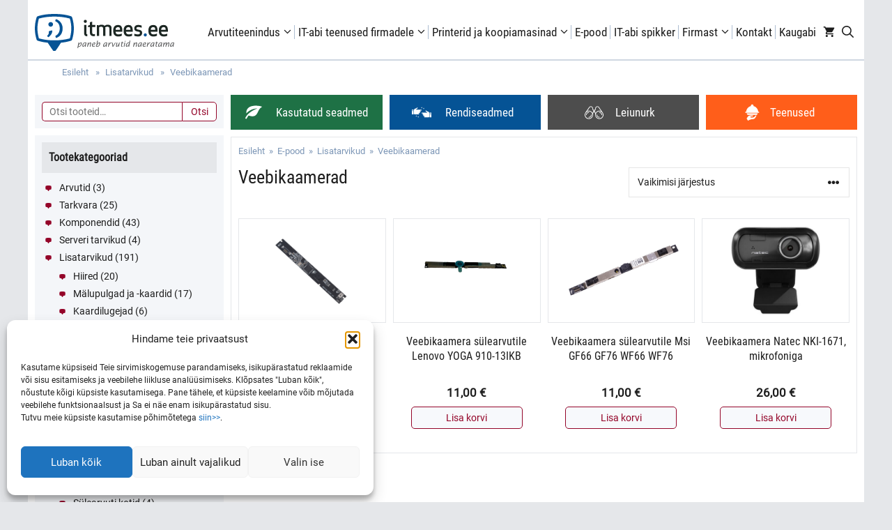

--- FILE ---
content_type: text/html; charset=UTF-8
request_url: https://itmees.ee/e-pood/tooted/lisatarvikud/veebikaamerad/
body_size: 55090
content:
<!DOCTYPE html>
<html lang="et">
<head>
	<meta charset="UTF-8">
	<title>Kategooria: Veebikaamerad | ITmees.ee</title>
<meta name="viewport" content="width=device-width, initial-scale=1"><meta name="robots" content="max-snippet:-1,max-image-preview:standard,max-video-preview:-1" />
<link rel="canonical" href="https://itmees.ee/e-pood/tooted/lisatarvikud/veebikaamerad/" />
<meta property="og:type" content="website" />
<meta property="og:locale" content="et_EE" />
<meta property="og:site_name" content="ITmees.ee" />
<meta property="og:title" content="Kategooria: Veebikaamerad" />
<meta property="og:url" content="https://itmees.ee/e-pood/tooted/lisatarvikud/veebikaamerad/" />
<meta property="og:image" content="https://itmees.ee/wp-content/uploads/2021/10/69e4433c-3a94-413e-baab-602accadf3aa.jpg" />
<meta property="og:image:width" content="1200" />
<meta property="og:image:height" content="900" />
<meta name="twitter:card" content="summary_large_image" />
<meta name="twitter:title" content="Kategooria: Veebikaamerad" />
<meta name="twitter:image" content="https://itmees.ee/wp-content/uploads/2021/10/69e4433c-3a94-413e-baab-602accadf3aa.jpg" />
<script type="application/ld+json">{"@context":"https://schema.org","@graph":[{"@type":"WebSite","@id":"https://itmees.ee/#/schema/WebSite","url":"https://itmees.ee/","name":"ITmees.ee","description":"Paneb arvutid naeratama","inLanguage":"et","potentialAction":{"@type":"SearchAction","target":{"@type":"EntryPoint","urlTemplate":"https://itmees.ee/search/{search_term_string}/"},"query-input":"required name=search_term_string"},"publisher":{"@type":"Organization","@id":"https://itmees.ee/#/schema/Organization","name":"ITmees.ee","url":"https://itmees.ee/","logo":{"@type":"ImageObject","url":"https://itmees.ee/wp-content/uploads/2020/12/ITM-icon.png","contentUrl":"https://itmees.ee/wp-content/uploads/2020/12/ITM-icon.png","width":474,"height":449}}},{"@type":"CollectionPage","@id":"https://itmees.ee/e-pood/tooted/lisatarvikud/veebikaamerad/","url":"https://itmees.ee/e-pood/tooted/lisatarvikud/veebikaamerad/","name":"Kategooria: Veebikaamerad | ITmees.ee","inLanguage":"et","isPartOf":{"@id":"https://itmees.ee/#/schema/WebSite"},"breadcrumb":{"@type":"BreadcrumbList","@id":"https://itmees.ee/#/schema/BreadcrumbList","itemListElement":[{"@type":"ListItem","position":1,"item":"https://itmees.ee/","name":"ITmees.ee"},{"@type":"ListItem","position":2,"name":"Kategooria: Veebikaamerad"}]}}]}</script>
<meta name="verify-paysera" content="628742f27798316bedcba6f7897bd1f3"><link rel='dns-prefetch' href='//capi-automation.s3.us-east-2.amazonaws.com' />
<style id='wp-img-auto-sizes-contain-inline-css'>
img:is([sizes=auto i],[sizes^="auto," i]){contain-intrinsic-size:3000px 1500px}
/*# sourceURL=wp-img-auto-sizes-contain-inline-css */
</style>
<style id='wp-block-library-inline-css'>
:root{--wp-block-synced-color:#7a00df;--wp-block-synced-color--rgb:122,0,223;--wp-bound-block-color:var(--wp-block-synced-color);--wp-editor-canvas-background:#ddd;--wp-admin-theme-color:#007cba;--wp-admin-theme-color--rgb:0,124,186;--wp-admin-theme-color-darker-10:#006ba1;--wp-admin-theme-color-darker-10--rgb:0,107,160.5;--wp-admin-theme-color-darker-20:#005a87;--wp-admin-theme-color-darker-20--rgb:0,90,135;--wp-admin-border-width-focus:2px}@media (min-resolution:192dpi){:root{--wp-admin-border-width-focus:1.5px}}.wp-element-button{cursor:pointer}:root .has-very-light-gray-background-color{background-color:#eee}:root .has-very-dark-gray-background-color{background-color:#313131}:root .has-very-light-gray-color{color:#eee}:root .has-very-dark-gray-color{color:#313131}:root .has-vivid-green-cyan-to-vivid-cyan-blue-gradient-background{background:linear-gradient(135deg,#00d084,#0693e3)}:root .has-purple-crush-gradient-background{background:linear-gradient(135deg,#34e2e4,#4721fb 50%,#ab1dfe)}:root .has-hazy-dawn-gradient-background{background:linear-gradient(135deg,#faaca8,#dad0ec)}:root .has-subdued-olive-gradient-background{background:linear-gradient(135deg,#fafae1,#67a671)}:root .has-atomic-cream-gradient-background{background:linear-gradient(135deg,#fdd79a,#004a59)}:root .has-nightshade-gradient-background{background:linear-gradient(135deg,#330968,#31cdcf)}:root .has-midnight-gradient-background{background:linear-gradient(135deg,#020381,#2874fc)}:root{--wp--preset--font-size--normal:16px;--wp--preset--font-size--huge:42px}.has-regular-font-size{font-size:1em}.has-larger-font-size{font-size:2.625em}.has-normal-font-size{font-size:var(--wp--preset--font-size--normal)}.has-huge-font-size{font-size:var(--wp--preset--font-size--huge)}.has-text-align-center{text-align:center}.has-text-align-left{text-align:left}.has-text-align-right{text-align:right}.has-fit-text{white-space:nowrap!important}#end-resizable-editor-section{display:none}.aligncenter{clear:both}.items-justified-left{justify-content:flex-start}.items-justified-center{justify-content:center}.items-justified-right{justify-content:flex-end}.items-justified-space-between{justify-content:space-between}.screen-reader-text{border:0;clip-path:inset(50%);height:1px;margin:-1px;overflow:hidden;padding:0;position:absolute;width:1px;word-wrap:normal!important}.screen-reader-text:focus{background-color:#ddd;clip-path:none;color:#444;display:block;font-size:1em;height:auto;left:5px;line-height:normal;padding:15px 23px 14px;text-decoration:none;top:5px;width:auto;z-index:100000}html :where(.has-border-color){border-style:solid}html :where([style*=border-top-color]){border-top-style:solid}html :where([style*=border-right-color]){border-right-style:solid}html :where([style*=border-bottom-color]){border-bottom-style:solid}html :where([style*=border-left-color]){border-left-style:solid}html :where([style*=border-width]){border-style:solid}html :where([style*=border-top-width]){border-top-style:solid}html :where([style*=border-right-width]){border-right-style:solid}html :where([style*=border-bottom-width]){border-bottom-style:solid}html :where([style*=border-left-width]){border-left-style:solid}html :where(img[class*=wp-image-]){height:auto;max-width:100%}:where(figure){margin:0 0 1em}html :where(.is-position-sticky){--wp-admin--admin-bar--position-offset:var(--wp-admin--admin-bar--height,0px)}@media screen and (max-width:600px){html :where(.is-position-sticky){--wp-admin--admin-bar--position-offset:0px}}

/*# sourceURL=wp-block-library-inline-css */
</style><style id='wp-block-paragraph-inline-css'>
.is-small-text{font-size:.875em}.is-regular-text{font-size:1em}.is-large-text{font-size:2.25em}.is-larger-text{font-size:3em}.has-drop-cap:not(:focus):first-letter{float:left;font-size:8.4em;font-style:normal;font-weight:100;line-height:.68;margin:.05em .1em 0 0;text-transform:uppercase}body.rtl .has-drop-cap:not(:focus):first-letter{float:none;margin-left:.1em}p.has-drop-cap.has-background{overflow:hidden}:root :where(p.has-background){padding:1.25em 2.375em}:where(p.has-text-color:not(.has-link-color)) a{color:inherit}p.has-text-align-left[style*="writing-mode:vertical-lr"],p.has-text-align-right[style*="writing-mode:vertical-rl"]{rotate:180deg}
/*# sourceURL=https://itmees.ee/wp-includes/blocks/paragraph/style.min.css */
</style>
<link rel='stylesheet' id='wc-blocks-style-css' href='https://itmees.ee/wp-content/plugins/woocommerce/assets/client/blocks/wc-blocks.css?ver=wc-10.4.3' media='all' />
<link rel='stylesheet' id='wc-blocks-packages-style-css' href='https://itmees.ee/wp-content/plugins/woocommerce/assets/client/blocks/packages-style.css?ver=wc-10.4.3' media='all' />
<link rel='stylesheet' id='wc-blocks-style-stock-filter-css' href='https://itmees.ee/wp-content/plugins/woocommerce/assets/client/blocks/stock-filter.css?ver=wc-10.4.3' media='all' />
<style id='global-styles-inline-css'>
:root{--wp--preset--aspect-ratio--square: 1;--wp--preset--aspect-ratio--4-3: 4/3;--wp--preset--aspect-ratio--3-4: 3/4;--wp--preset--aspect-ratio--3-2: 3/2;--wp--preset--aspect-ratio--2-3: 2/3;--wp--preset--aspect-ratio--16-9: 16/9;--wp--preset--aspect-ratio--9-16: 9/16;--wp--preset--color--black: #000000;--wp--preset--color--cyan-bluish-gray: #abb8c3;--wp--preset--color--white: #ffffff;--wp--preset--color--pale-pink: #f78da7;--wp--preset--color--vivid-red: #cf2e2e;--wp--preset--color--luminous-vivid-orange: #ff6900;--wp--preset--color--luminous-vivid-amber: #fcb900;--wp--preset--color--light-green-cyan: #7bdcb5;--wp--preset--color--vivid-green-cyan: #00d084;--wp--preset--color--pale-cyan-blue: #8ed1fc;--wp--preset--color--vivid-cyan-blue: #0693e3;--wp--preset--color--vivid-purple: #9b51e0;--wp--preset--color--kb-palette-1: #888888;--wp--preset--gradient--vivid-cyan-blue-to-vivid-purple: linear-gradient(135deg,rgb(6,147,227) 0%,rgb(155,81,224) 100%);--wp--preset--gradient--light-green-cyan-to-vivid-green-cyan: linear-gradient(135deg,rgb(122,220,180) 0%,rgb(0,208,130) 100%);--wp--preset--gradient--luminous-vivid-amber-to-luminous-vivid-orange: linear-gradient(135deg,rgb(252,185,0) 0%,rgb(255,105,0) 100%);--wp--preset--gradient--luminous-vivid-orange-to-vivid-red: linear-gradient(135deg,rgb(255,105,0) 0%,rgb(207,46,46) 100%);--wp--preset--gradient--very-light-gray-to-cyan-bluish-gray: linear-gradient(135deg,rgb(238,238,238) 0%,rgb(169,184,195) 100%);--wp--preset--gradient--cool-to-warm-spectrum: linear-gradient(135deg,rgb(74,234,220) 0%,rgb(151,120,209) 20%,rgb(207,42,186) 40%,rgb(238,44,130) 60%,rgb(251,105,98) 80%,rgb(254,248,76) 100%);--wp--preset--gradient--blush-light-purple: linear-gradient(135deg,rgb(255,206,236) 0%,rgb(152,150,240) 100%);--wp--preset--gradient--blush-bordeaux: linear-gradient(135deg,rgb(254,205,165) 0%,rgb(254,45,45) 50%,rgb(107,0,62) 100%);--wp--preset--gradient--luminous-dusk: linear-gradient(135deg,rgb(255,203,112) 0%,rgb(199,81,192) 50%,rgb(65,88,208) 100%);--wp--preset--gradient--pale-ocean: linear-gradient(135deg,rgb(255,245,203) 0%,rgb(182,227,212) 50%,rgb(51,167,181) 100%);--wp--preset--gradient--electric-grass: linear-gradient(135deg,rgb(202,248,128) 0%,rgb(113,206,126) 100%);--wp--preset--gradient--midnight: linear-gradient(135deg,rgb(2,3,129) 0%,rgb(40,116,252) 100%);--wp--preset--font-size--small: 13px;--wp--preset--font-size--medium: 20px;--wp--preset--font-size--large: 36px;--wp--preset--font-size--x-large: 42px;--wp--preset--spacing--20: 0.44rem;--wp--preset--spacing--30: 0.67rem;--wp--preset--spacing--40: 1rem;--wp--preset--spacing--50: 1.5rem;--wp--preset--spacing--60: 2.25rem;--wp--preset--spacing--70: 3.38rem;--wp--preset--spacing--80: 5.06rem;--wp--preset--shadow--natural: 6px 6px 9px rgba(0, 0, 0, 0.2);--wp--preset--shadow--deep: 12px 12px 50px rgba(0, 0, 0, 0.4);--wp--preset--shadow--sharp: 6px 6px 0px rgba(0, 0, 0, 0.2);--wp--preset--shadow--outlined: 6px 6px 0px -3px rgb(255, 255, 255), 6px 6px rgb(0, 0, 0);--wp--preset--shadow--crisp: 6px 6px 0px rgb(0, 0, 0);}:where(.is-layout-flex){gap: 0.5em;}:where(.is-layout-grid){gap: 0.5em;}body .is-layout-flex{display: flex;}.is-layout-flex{flex-wrap: wrap;align-items: center;}.is-layout-flex > :is(*, div){margin: 0;}body .is-layout-grid{display: grid;}.is-layout-grid > :is(*, div){margin: 0;}:where(.wp-block-columns.is-layout-flex){gap: 2em;}:where(.wp-block-columns.is-layout-grid){gap: 2em;}:where(.wp-block-post-template.is-layout-flex){gap: 1.25em;}:where(.wp-block-post-template.is-layout-grid){gap: 1.25em;}.has-black-color{color: var(--wp--preset--color--black) !important;}.has-cyan-bluish-gray-color{color: var(--wp--preset--color--cyan-bluish-gray) !important;}.has-white-color{color: var(--wp--preset--color--white) !important;}.has-pale-pink-color{color: var(--wp--preset--color--pale-pink) !important;}.has-vivid-red-color{color: var(--wp--preset--color--vivid-red) !important;}.has-luminous-vivid-orange-color{color: var(--wp--preset--color--luminous-vivid-orange) !important;}.has-luminous-vivid-amber-color{color: var(--wp--preset--color--luminous-vivid-amber) !important;}.has-light-green-cyan-color{color: var(--wp--preset--color--light-green-cyan) !important;}.has-vivid-green-cyan-color{color: var(--wp--preset--color--vivid-green-cyan) !important;}.has-pale-cyan-blue-color{color: var(--wp--preset--color--pale-cyan-blue) !important;}.has-vivid-cyan-blue-color{color: var(--wp--preset--color--vivid-cyan-blue) !important;}.has-vivid-purple-color{color: var(--wp--preset--color--vivid-purple) !important;}.has-black-background-color{background-color: var(--wp--preset--color--black) !important;}.has-cyan-bluish-gray-background-color{background-color: var(--wp--preset--color--cyan-bluish-gray) !important;}.has-white-background-color{background-color: var(--wp--preset--color--white) !important;}.has-pale-pink-background-color{background-color: var(--wp--preset--color--pale-pink) !important;}.has-vivid-red-background-color{background-color: var(--wp--preset--color--vivid-red) !important;}.has-luminous-vivid-orange-background-color{background-color: var(--wp--preset--color--luminous-vivid-orange) !important;}.has-luminous-vivid-amber-background-color{background-color: var(--wp--preset--color--luminous-vivid-amber) !important;}.has-light-green-cyan-background-color{background-color: var(--wp--preset--color--light-green-cyan) !important;}.has-vivid-green-cyan-background-color{background-color: var(--wp--preset--color--vivid-green-cyan) !important;}.has-pale-cyan-blue-background-color{background-color: var(--wp--preset--color--pale-cyan-blue) !important;}.has-vivid-cyan-blue-background-color{background-color: var(--wp--preset--color--vivid-cyan-blue) !important;}.has-vivid-purple-background-color{background-color: var(--wp--preset--color--vivid-purple) !important;}.has-black-border-color{border-color: var(--wp--preset--color--black) !important;}.has-cyan-bluish-gray-border-color{border-color: var(--wp--preset--color--cyan-bluish-gray) !important;}.has-white-border-color{border-color: var(--wp--preset--color--white) !important;}.has-pale-pink-border-color{border-color: var(--wp--preset--color--pale-pink) !important;}.has-vivid-red-border-color{border-color: var(--wp--preset--color--vivid-red) !important;}.has-luminous-vivid-orange-border-color{border-color: var(--wp--preset--color--luminous-vivid-orange) !important;}.has-luminous-vivid-amber-border-color{border-color: var(--wp--preset--color--luminous-vivid-amber) !important;}.has-light-green-cyan-border-color{border-color: var(--wp--preset--color--light-green-cyan) !important;}.has-vivid-green-cyan-border-color{border-color: var(--wp--preset--color--vivid-green-cyan) !important;}.has-pale-cyan-blue-border-color{border-color: var(--wp--preset--color--pale-cyan-blue) !important;}.has-vivid-cyan-blue-border-color{border-color: var(--wp--preset--color--vivid-cyan-blue) !important;}.has-vivid-purple-border-color{border-color: var(--wp--preset--color--vivid-purple) !important;}.has-vivid-cyan-blue-to-vivid-purple-gradient-background{background: var(--wp--preset--gradient--vivid-cyan-blue-to-vivid-purple) !important;}.has-light-green-cyan-to-vivid-green-cyan-gradient-background{background: var(--wp--preset--gradient--light-green-cyan-to-vivid-green-cyan) !important;}.has-luminous-vivid-amber-to-luminous-vivid-orange-gradient-background{background: var(--wp--preset--gradient--luminous-vivid-amber-to-luminous-vivid-orange) !important;}.has-luminous-vivid-orange-to-vivid-red-gradient-background{background: var(--wp--preset--gradient--luminous-vivid-orange-to-vivid-red) !important;}.has-very-light-gray-to-cyan-bluish-gray-gradient-background{background: var(--wp--preset--gradient--very-light-gray-to-cyan-bluish-gray) !important;}.has-cool-to-warm-spectrum-gradient-background{background: var(--wp--preset--gradient--cool-to-warm-spectrum) !important;}.has-blush-light-purple-gradient-background{background: var(--wp--preset--gradient--blush-light-purple) !important;}.has-blush-bordeaux-gradient-background{background: var(--wp--preset--gradient--blush-bordeaux) !important;}.has-luminous-dusk-gradient-background{background: var(--wp--preset--gradient--luminous-dusk) !important;}.has-pale-ocean-gradient-background{background: var(--wp--preset--gradient--pale-ocean) !important;}.has-electric-grass-gradient-background{background: var(--wp--preset--gradient--electric-grass) !important;}.has-midnight-gradient-background{background: var(--wp--preset--gradient--midnight) !important;}.has-small-font-size{font-size: var(--wp--preset--font-size--small) !important;}.has-medium-font-size{font-size: var(--wp--preset--font-size--medium) !important;}.has-large-font-size{font-size: var(--wp--preset--font-size--large) !important;}.has-x-large-font-size{font-size: var(--wp--preset--font-size--x-large) !important;}
/*# sourceURL=global-styles-inline-css */
</style>

<style id='classic-theme-styles-inline-css'>
/*! This file is auto-generated */
.wp-block-button__link{color:#fff;background-color:#32373c;border-radius:9999px;box-shadow:none;text-decoration:none;padding:calc(.667em + 2px) calc(1.333em + 2px);font-size:1.125em}.wp-block-file__button{background:#32373c;color:#fff;text-decoration:none}
/*# sourceURL=/wp-includes/css/classic-themes.min.css */
</style>
<link rel='stylesheet' id='page-list-style-css' href='https://itmees.ee/wp-content/plugins/page-list/css/page-list.css?ver=5.9' media='all' />
<link rel='stylesheet' id='woocommerce-layout-css' href='https://itmees.ee/wp-content/plugins/woocommerce/assets/css/woocommerce-layout.css?ver=10.4.3' media='all' />
<link rel='stylesheet' id='woocommerce-smallscreen-css' href='https://itmees.ee/wp-content/plugins/woocommerce/assets/css/woocommerce-smallscreen.css?ver=10.4.3' media='only screen and (max-width: 768px)' />
<link rel='stylesheet' id='woocommerce-general-css' href='https://itmees.ee/wp-content/plugins/woocommerce/assets/css/woocommerce.css?ver=10.4.3' media='all' />
<style id='woocommerce-inline-inline-css'>
.woocommerce form .form-row .required { visibility: visible; }
/*# sourceURL=woocommerce-inline-inline-css */
</style>
<link rel='stylesheet' id='wp-show-posts-css' href='https://itmees.ee/wp-content/plugins/wp-show-posts/css/wp-show-posts-min.css?ver=1.1.6' media='all' />
<link rel='stylesheet' id='wpvs_front_end_css-css' href='https://itmees.ee/wp-content/plugins/wp-visual-sitemap/css/wpvs-front-end.css?ver=6.9' media='all' />
<link rel='stylesheet' id='cmplz-general-css' href='https://itmees.ee/wp-content/plugins/complianz-gdpr-premium/assets/css/cookieblocker.min.css?ver=1762413691' media='all' />
<link rel='stylesheet' id='generate-widget-areas-css' href='https://itmees.ee/wp-content/themes/generatepress/assets/css/components/widget-areas.min.css?ver=3.6.1' media='all' />
<link rel='stylesheet' id='generate-style-css' href='https://itmees.ee/wp-content/themes/generatepress/assets/css/main.min.css?ver=3.6.1' media='all' />
<style id='generate-style-inline-css'>
.is-right-sidebar{width:25%;}.is-left-sidebar{width:25%;}.site-content .content-area{width:75%;}@media (max-width: 1100px){.main-navigation .menu-toggle,.sidebar-nav-mobile:not(#sticky-placeholder){display:block;}.main-navigation ul,.gen-sidebar-nav,.main-navigation:not(.slideout-navigation):not(.toggled) .main-nav > ul,.has-inline-mobile-toggle #site-navigation .inside-navigation > *:not(.navigation-search):not(.main-nav){display:none;}.nav-align-right .inside-navigation,.nav-align-center .inside-navigation{justify-content:space-between;}.has-inline-mobile-toggle .mobile-menu-control-wrapper{display:flex;flex-wrap:wrap;}.has-inline-mobile-toggle .inside-header{flex-direction:row;text-align:left;flex-wrap:wrap;}.has-inline-mobile-toggle .header-widget,.has-inline-mobile-toggle #site-navigation{flex-basis:100%;}.nav-float-left .has-inline-mobile-toggle #site-navigation{order:10;}}
.dynamic-author-image-rounded{border-radius:100%;}.dynamic-featured-image, .dynamic-author-image{vertical-align:middle;}.one-container.blog .dynamic-content-template:not(:last-child), .one-container.archive .dynamic-content-template:not(:last-child){padding-bottom:0px;}.dynamic-entry-excerpt > p:last-child{margin-bottom:0px;}
/*# sourceURL=generate-style-inline-css */
</style>
<link rel='stylesheet' id='generatepress-dynamic-css' href='https://itmees.ee/wp-content/uploads/generatepress/style.min.css?ver=1768903998' media='all' />
<style id='generateblocks-inline-css'>
.gb-container.gb-tabs__item:not(.gb-tabs__item-open){display:none;}.gb-container-Timeline-container{border:1px solid #adbdd1;background-color:#F7F9FC;}.gb-container-Timeline-container > .gb-inside-container{padding-left:10px;max-width:1200px;margin-left:auto;margin-right:auto;}.gb-grid-wrapper > .gb-grid-column-Timeline-container > .gb-container{display:flex;flex-direction:column;height:100%;}.gb-container-Sinine-konteiner-40pix{margin-top:10px;margin-bottom:10px;background-color:#055395;color:#ffffff;min-height:40px;display:flex;flex-direction:row;align-items:center;}.gb-container-Sinine-konteiner-40pix > .gb-inside-container{padding:6px 8px;max-width:1200px;margin-left:auto;margin-right:auto;width:100%;}.gb-grid-wrapper > .gb-grid-column-Sinine-konteiner-40pix > .gb-container{justify-content:center;display:flex;flex-direction:column;height:100%;}.gb-container-lisainfo-sisu{border:1px solid #adbdd1;background-color:#f7f9fc;}.gb-container-lisainfo-sisu > .gb-inside-container{padding:0;max-width:1200px;margin-left:auto;margin-right:auto;}.gb-grid-wrapper > .gb-grid-column-lisainfo-sisu > .gb-container{display:flex;flex-direction:column;height:100%;}.gb-container-lisainfo-hd{background-color:#e5e7ea;}.gb-container-lisainfo-hd > .gb-inside-container{padding:5px 0;}.gb-grid-wrapper > .gb-grid-column-lisainfo-hd{width:100%;}.gb-grid-wrapper > .gb-grid-column-lisainfo-hd > .gb-container{display:flex;flex-direction:column;height:100%;}.gb-container-lisainfo-alumine > .gb-inside-container{padding:0;}.gb-grid-wrapper > .gb-grid-column-lisainfo-alumine{width:100%;}.gb-grid-wrapper > .gb-grid-column-lisainfo-alumine > .gb-container{display:flex;flex-direction:column;height:100%;}.gb-container-teenuse-intro{margin:0 0 22px;border:1px solid #adbdd1;background-color:#e5e7ea;box-shadow: 4px 6px 0 0 #adbdd1;}.gb-container-teenuse-intro > .gb-inside-container{padding:13px 10px;max-width:1200px;margin-left:auto;margin-right:auto;}.gb-grid-wrapper > .gb-grid-column-teenuse-intro > .gb-container{display:flex;flex-direction:column;height:100%;}.gb-container-hall-taust-tekst{margin-bottom:20px;background-color:#e5e7ea;}.gb-container-hall-taust-tekst > .gb-inside-container{padding:5px;max-width:1200px;margin-left:auto;margin-right:auto;}.gb-grid-wrapper > .gb-grid-column-hall-taust-tekst > .gb-container{display:flex;flex-direction:column;height:100%;}.gb-container-29b93484{margin-bottom:10px;border-top:0px solid #d5d8dd;border-right:1px solid #d5d8dd;border-bottom:1px solid #d5d8dd;border-left:1px solid #d5d8dd;background-color:#e5e7ea;}.gb-container-29b93484 > .gb-inside-container{padding:20px 4px 10px 8px;max-width:1200px;margin-left:auto;margin-right:auto;}.gb-grid-wrapper > .gb-grid-column-29b93484 > .gb-container{display:flex;flex-direction:column;height:100%;}.gb-container-59de04e1{font-size:13px;margin-left:13px;border-right:1px solid #d5d8dd;}.gb-container-59de04e1 > .gb-inside-container{padding:0 10px 0 0;}.gb-grid-wrapper > .gb-grid-column-59de04e1{width:24.6%;}.gb-grid-wrapper > .gb-grid-column-59de04e1 > .gb-container{display:flex;flex-direction:column;height:100%;}.gb-container-3396748a{font-size:13px;margin:0;border-right:1px solid #d5d8dd;}.gb-container-3396748a > .gb-inside-container{padding:0 10px 0 20px;}.gb-grid-wrapper > .gb-grid-column-3396748a{width:25.4%;}.gb-grid-wrapper > .gb-grid-column-3396748a > .gb-container{display:flex;flex-direction:column;height:100%;}.gb-container-6023455f{text-align:left;border-right:1px solid #d5d8dd;}.gb-container-6023455f > .gb-inside-container{padding:1px 0 0 25px;}.gb-grid-wrapper > .gb-grid-column-6023455f{width:25.4%;}.gb-grid-wrapper > .gb-grid-column-6023455f > .gb-container{display:flex;flex-direction:column;height:100%;}.gb-container-fb3bba1f{margin-right:20px;margin-left:20px;}.gb-container-fb3bba1f > .gb-inside-container{padding:1px 0 0;}.gb-grid-wrapper > .gb-grid-column-fb3bba1f{width:24.6%;}.gb-grid-wrapper > .gb-grid-column-fb3bba1f > .gb-container{display:flex;flex-direction:column;height:100%;}.gb-container-89ea87ed > .gb-inside-container{padding:0;}.gb-grid-wrapper > .gb-grid-column-89ea87ed{width:100%;}.gb-grid-wrapper > .gb-grid-column-89ea87ed > .gb-container{display:flex;flex-direction:column;height:100%;}.gb-container-b1b2bec6 > .gb-inside-container{padding:0;}.gb-grid-wrapper > .gb-grid-column-b1b2bec6{width:80%;}.gb-grid-wrapper > .gb-grid-column-b1b2bec6 > .gb-container{display:flex;flex-direction:column;height:100%;}.gb-container-c82ed6c0 > .gb-inside-container{padding:0;}.gb-grid-wrapper > .gb-grid-column-c82ed6c0{width:20%;}.gb-grid-wrapper > .gb-grid-column-c82ed6c0 > .gb-container{display:flex;flex-direction:column;height:100%;}.gb-container-2fc25888{margin-top:0px;margin-bottom:10px;border:1px solid #e5e7ea;background-color:#f7f9fc;}.gb-container-2fc25888 > .gb-inside-container{padding:10px;max-width:1200px;margin-left:auto;margin-right:auto;}.gb-grid-wrapper > .gb-grid-column-2fc25888 > .gb-container{display:flex;flex-direction:column;height:100%;}.gb-container-c45b7852 > .gb-inside-container{padding:0;}.gb-grid-wrapper > .gb-grid-column-c45b7852{width:25%;}.gb-grid-wrapper > .gb-grid-column-c45b7852 > .gb-container{display:flex;flex-direction:column;height:100%;}.gb-container-e12b0080{text-align:center;border:1px solid #1e7145;background-color:#1e7145;color:#ffffff;min-height:50px;display:flex;flex-direction:row;align-items:center;position:relative;}.gb-container-e12b0080 > .gb-inside-container{padding:0;max-width:1200px;margin-left:auto;margin-right:auto;width:100%;}.gb-container-e12b0080:hover{border-color:#b91d47;background-color:#b91d47;color:#ffffff;border-color:#b91d47;}.gb-grid-wrapper > .gb-grid-column-e12b0080 > .gb-container{justify-content:center;display:flex;flex-direction:column;height:100%;}.gb-container-b23db7fb > .gb-inside-container{padding:0;}.gb-grid-wrapper > .gb-grid-column-b23db7fb{width:25%;}.gb-grid-wrapper > .gb-grid-column-b23db7fb > .gb-container{display:flex;flex-direction:column;height:100%;}.gb-container-22efcf0b{border:1px solid #055395;background-color:#055395;color:#ffffff;min-height:50px;display:flex;flex-direction:row;align-items:center;position:relative;}.gb-container-22efcf0b > .gb-inside-container{padding:0;max-width:1200px;margin-left:auto;margin-right:auto;width:100%;}.gb-container-22efcf0b:hover{border-color:#b91d47;background-color:#b91d47;color:#ffffff;border-color:#b91d47;}.gb-grid-wrapper > .gb-grid-column-22efcf0b > .gb-container{justify-content:center;display:flex;flex-direction:column;height:100%;}.gb-container-4a6758be > .gb-inside-container{padding:0;}.gb-grid-wrapper > .gb-grid-column-4a6758be{width:25%;}.gb-grid-wrapper > .gb-grid-column-4a6758be > .gb-container{display:flex;flex-direction:column;height:100%;}.gb-container-ceed4d00{border:1px solid #4d4d4d;background-color:#4d4d4d;color:#ffffff;min-height:50px;display:flex;flex-direction:row;align-items:center;position:relative;}.gb-container-ceed4d00 > .gb-inside-container{padding:0;max-width:1200px;margin-left:auto;margin-right:auto;width:100%;}.gb-container-ceed4d00:hover{border-color:#b91d47;background-color:#b91d47;color:#ffffff;border-color:#b91d47;}.gb-grid-wrapper > .gb-grid-column-ceed4d00 > .gb-container{justify-content:center;display:flex;flex-direction:column;height:100%;}.gb-container-ccfa71eb > .gb-inside-container{padding:0;}.gb-grid-wrapper > .gb-grid-column-ccfa71eb{width:25%;}.gb-grid-wrapper > .gb-grid-column-ccfa71eb > .gb-container{display:flex;flex-direction:column;height:100%;}.gb-container-0c9b5b8c{border:1px solid #ff5e1a;background-color:#ff5e1a;color:#ffffff;min-height:50px;display:flex;flex-direction:row;align-items:center;position:relative;}.gb-container-0c9b5b8c > .gb-inside-container{padding:0;max-width:1200px;margin-left:auto;margin-right:auto;width:100%;}.gb-container-0c9b5b8c:hover{border-color:#b91d47;background-color:#b91d47;color:#ffffff;border-color:#b91d47;}.gb-grid-wrapper > .gb-grid-column-0c9b5b8c > .gb-container{justify-content:center;display:flex;flex-direction:column;height:100%;}.gb-headline-valge-pealkiri-H2{margin-bottom:0px;}h3.gb-headline-988c2049{font-size:17px;}h3.gb-headline-6c91ee4a{font-size:17px;}h3.gb-headline-c6b12d7b{font-size:17px;margin-bottom:10px;}h3.gb-headline-38a9ec1e{font-size:17px;margin-bottom:10px;}h3.gb-headline-9f90b864{font-size:17px;margin-bottom:10px;}h3.gb-headline-b51f307a{font-size:17px;margin-bottom:10px;}h3.gb-headline-85d95e31{font-size:17px;}h3.gb-headline-37aa756f{font-size:17px;}h3.gb-headline-25dd937e{font-size:17px;margin-bottom:10px;}div.gb-headline-6fb9b445{font-size:13px;margin-bottom:0px;}h2.gb-headline-f6fcde18{font-size:17px;text-align:center;margin-bottom:0px;display:flex;justify-content:center;align-items:center;}h2.gb-headline-f6fcde18 .gb-icon{line-height:0;padding-right:1.2em;display:inline-flex;}h2.gb-headline-f6fcde18 .gb-icon svg{width:1.4em;height:1.4em;fill:currentColor;}h2.gb-headline-d42af1ca{font-size:17px;text-align:center;margin-right:10px;margin-bottom:0px;display:flex;justify-content:center;align-items:center;}h2.gb-headline-d42af1ca .gb-icon{line-height:0;padding-right:1em;padding-left:0;display:inline-flex;}h2.gb-headline-d42af1ca .gb-icon svg{width:2em;height:2em;fill:currentColor;}h2.gb-headline-bad27d24{font-size:17px;text-align:center;margin-right:10px;margin-bottom:0px;display:flex;justify-content:center;align-items:center;}h2.gb-headline-bad27d24 .gb-icon{line-height:0;padding-right:1em;display:inline-flex;}h2.gb-headline-bad27d24 .gb-icon svg{width:1.6em;height:1.6em;fill:currentColor;}h2.gb-headline-01058234{font-size:17px;text-align:center;margin-right:10px;margin-bottom:0px;margin-left:3px;display:flex;justify-content:center;align-items:center;}h2.gb-headline-01058234 .gb-icon{line-height:0;padding-right:0.8em;display:inline-flex;}h2.gb-headline-01058234 .gb-icon svg{width:1.4em;height:1.4em;fill:currentColor;}.gb-grid-wrapper-fe7c3fae{display:flex;flex-wrap:wrap;margin-left:-10px;}.gb-grid-wrapper-fe7c3fae > .gb-grid-column{box-sizing:border-box;padding-left:10px;}.gb-grid-wrapper-2e0e6940{display:flex;flex-wrap:wrap;margin-left:-1px;}.gb-grid-wrapper-2e0e6940 > .gb-grid-column{box-sizing:border-box;padding-left:1px;padding-bottom:0px;}.gb-grid-wrapper-d06c1a72{display:flex;flex-wrap:wrap;align-items:flex-end;}.gb-grid-wrapper-d06c1a72 > .gb-grid-column{box-sizing:border-box;padding-left:0px;}.gb-grid-wrapper-23653a6a{display:flex;flex-wrap:wrap;align-items:flex-end;margin-left:-10px;}.gb-grid-wrapper-23653a6a > .gb-grid-column{box-sizing:border-box;padding-left:10px;}.gb-grid-wrapper-ac9dfe16{display:flex;flex-wrap:wrap;margin-left:-10px;}.gb-grid-wrapper-ac9dfe16 > .gb-grid-column{box-sizing:border-box;padding-left:10px;}.gb-button-wrapper{display:flex;flex-wrap:wrap;align-items:flex-start;justify-content:flex-start;clear:both;}.gb-button-wrapper-0fc892fc{justify-content:center;}.gb-accordion__item:not(.gb-accordion__item-open) > .gb-button .gb-accordion__icon-open{display:none;}.gb-accordion__item.gb-accordion__item-open > .gb-button .gb-accordion__icon{display:none;}.gb-button-wrapper a.gb-button-c3a3f8d1, .gb-button-wrapper a.gb-button-c3a3f8d1:visited{padding:0;color:#055395;text-decoration:none;display:inline-flex;align-items:center;justify-content:center;text-align:center;}.gb-button-wrapper a.gb-button-c3a3f8d1:hover, .gb-button-wrapper a.gb-button-c3a3f8d1:active, .gb-button-wrapper a.gb-button-c3a3f8d1:focus{color:#b91d47;}.gb-button-wrapper a.gb-button-c3a3f8d1 .gb-icon{font-size:2em;line-height:0;align-items:center;display:inline-flex;}.gb-button-wrapper a.gb-button-c3a3f8d1 .gb-icon svg{height:1em;width:1em;fill:currentColor;}@media (max-width: 1024px) {.gb-container-Sinine-konteiner-40pix > .gb-inside-container{box-sizing:border-box;}.gb-container-e12b0080 > .gb-inside-container{box-sizing:border-box;}.gb-container-22efcf0b > .gb-inside-container{box-sizing:border-box;}.gb-container-ceed4d00 > .gb-inside-container{box-sizing:border-box;}.gb-container-0c9b5b8c > .gb-inside-container{box-sizing:border-box;}}@media (max-width: 767px) {.gb-grid-wrapper > .gb-grid-column-Sinine-konteiner-40pix{width:100%;}.gb-grid-wrapper > .gb-grid-column-lisainfo-sisu{width:100%;}.gb-grid-wrapper > .gb-grid-column-lisainfo-hd{width:100%;}.gb-grid-wrapper > .gb-grid-column-lisainfo-alumine{width:100%;}.gb-grid-wrapper > .gb-grid-column-teenuse-intro{width:100%;}.gb-grid-wrapper > .gb-grid-column-hall-taust-tekst{width:100%;}.gb-grid-wrapper > .gb-grid-column-59de04e1{width:50%;}.gb-grid-wrapper > .gb-grid-column-3396748a{width:50%;}.gb-grid-wrapper > .gb-grid-column-6023455f{width:50%;}.gb-grid-wrapper > .gb-grid-column-fb3bba1f{width:50%;}.gb-grid-wrapper > .gb-grid-column-89ea87ed{width:100%;}.gb-grid-wrapper > .gb-grid-column-b1b2bec6{width:100%;}.gb-grid-wrapper > .gb-grid-column-c82ed6c0{width:100%;}.gb-grid-wrapper > .gb-grid-column-2fc25888{width:100%;}.gb-grid-wrapper > .gb-grid-column-c45b7852{width:100%;}.gb-grid-wrapper > .gb-grid-column-e12b0080{width:100%;}.gb-grid-wrapper > .gb-grid-column-b23db7fb{width:100%;}.gb-grid-wrapper > .gb-grid-column-22efcf0b{width:100%;}.gb-grid-wrapper > .gb-grid-column-4a6758be{width:100%;}.gb-grid-wrapper > .gb-grid-column-ceed4d00{width:100%;}.gb-grid-wrapper > .gb-grid-column-ccfa71eb{width:100%;}.gb-grid-wrapper > .gb-grid-column-0c9b5b8c{width:100%;}.gb-grid-wrapper-2e0e6940 > .gb-grid-column{padding-bottom:20px;}}:root{--gb-container-width:1200px;}.gb-container .wp-block-image img{vertical-align:middle;}.gb-grid-wrapper .wp-block-image{margin-bottom:0;}.gb-highlight{background:none;}.gb-shape{line-height:0;}.gb-container-link{position:absolute;top:0;right:0;bottom:0;left:0;z-index:99;}
/*# sourceURL=generateblocks-inline-css */
</style>
<link rel='stylesheet' id='generate-blog-images-css' href='https://itmees.ee/wp-content/plugins/gp-premium/blog/functions/css/featured-images.min.css?ver=2.5.5' media='all' />
<style id='kadence-blocks-global-variables-inline-css'>
:root {--global-kb-font-size-sm:clamp(0.8rem, 0.73rem + 0.217vw, 0.9rem);--global-kb-font-size-md:clamp(1.1rem, 0.995rem + 0.326vw, 1.25rem);--global-kb-font-size-lg:clamp(1.75rem, 1.576rem + 0.543vw, 2rem);--global-kb-font-size-xl:clamp(2.25rem, 1.728rem + 1.63vw, 3rem);--global-kb-font-size-xxl:clamp(2.5rem, 1.456rem + 3.26vw, 4rem);--global-kb-font-size-xxxl:clamp(2.75rem, 0.489rem + 7.065vw, 6rem);}:root {--global-palette1: #3182CE;--global-palette2: #2B6CB0;--global-palette3: #1A202C;--global-palette4: #2D3748;--global-palette5: #4A5568;--global-palette6: #718096;--global-palette7: #EDF2F7;--global-palette8: #F7FAFC;--global-palette9: #ffffff;}
/*# sourceURL=kadence-blocks-global-variables-inline-css */
</style>
<link rel='stylesheet' id='generate-navigation-branding-css' href='https://itmees.ee/wp-content/plugins/gp-premium/menu-plus/functions/css/navigation-branding-flex.min.css?ver=2.5.5' media='all' />
<style id='generate-navigation-branding-inline-css'>
@media (max-width: 1100px){.site-header, #site-navigation, #sticky-navigation{display:none !important;opacity:0.0;}#mobile-header{display:block !important;width:100% !important;}#mobile-header .main-nav > ul{display:none;}#mobile-header.toggled .main-nav > ul, #mobile-header .menu-toggle, #mobile-header .mobile-bar-items{display:block;}#mobile-header .main-nav{-ms-flex:0 0 100%;flex:0 0 100%;-webkit-box-ordinal-group:5;-ms-flex-order:4;order:4;}}.main-navigation.has-branding .inside-navigation.grid-container, .main-navigation.has-branding.grid-container .inside-navigation:not(.grid-container){padding:0px 10px 0px 10px;}.main-navigation.has-branding:not(.grid-container) .inside-navigation:not(.grid-container) .navigation-branding{margin-left:10px;}.main-navigation .sticky-navigation-logo, .main-navigation.navigation-stick .site-logo:not(.mobile-header-logo){display:none;}.main-navigation.navigation-stick .sticky-navigation-logo{display:block;}.navigation-branding img, .site-logo.mobile-header-logo img{height:50px;width:auto;}.navigation-branding .main-title{line-height:50px;}@media (max-width: 1100px){.main-navigation.has-branding.nav-align-center .menu-bar-items, .main-navigation.has-sticky-branding.navigation-stick.nav-align-center .menu-bar-items{margin-left:auto;}.navigation-branding{margin-right:auto;margin-left:10px;}.navigation-branding .main-title, .mobile-header-navigation .site-logo{margin-left:10px;}.main-navigation.has-branding .inside-navigation.grid-container{padding:0px;}.navigation-branding img, .site-logo.mobile-header-logo{height:55px;}.navigation-branding .main-title{line-height:55px;}}
/*# sourceURL=generate-navigation-branding-inline-css */
</style>
<link rel='stylesheet' id='generate-woocommerce-css' href='https://itmees.ee/wp-content/plugins/gp-premium/woocommerce/functions/css/woocommerce.min.css?ver=2.5.5' media='all' />
<style id='generate-woocommerce-inline-css'>
.woocommerce ul.products li.product .woocommerce-LoopProduct-link h2, .woocommerce ul.products li.product .woocommerce-loop-category__title{font-weight:normal;text-transform:none;font-size:16px;}.woocommerce .up-sells ul.products li.product .woocommerce-LoopProduct-link h2, .woocommerce .cross-sells ul.products li.product .woocommerce-LoopProduct-link h2, .woocommerce .related ul.products li.product .woocommerce-LoopProduct-link h2{font-size:14px;}.woocommerce #respond input#submit, .woocommerce a.button, .woocommerce button.button, .woocommerce input.button, .wc-block-components-button{color:#940529;background-color:#f7f9fc;text-decoration:none;font-weight:normal;text-transform:none;}.woocommerce #respond input#submit:hover, .woocommerce a.button:hover, .woocommerce button.button:hover, .woocommerce input.button:hover, .wc-block-components-button:hover{color:#ffffff;background-color:#b91d47;}.woocommerce #respond input#submit.alt, .woocommerce a.button.alt, .woocommerce button.button.alt, .woocommerce input.button.alt, .woocommerce #respond input#submit.alt.disabled, .woocommerce #respond input#submit.alt.disabled:hover, .woocommerce #respond input#submit.alt:disabled, .woocommerce #respond input#submit.alt:disabled:hover, .woocommerce #respond input#submit.alt:disabled[disabled], .woocommerce #respond input#submit.alt:disabled[disabled]:hover, .woocommerce a.button.alt.disabled, .woocommerce a.button.alt.disabled:hover, .woocommerce a.button.alt:disabled, .woocommerce a.button.alt:disabled:hover, .woocommerce a.button.alt:disabled[disabled], .woocommerce a.button.alt:disabled[disabled]:hover, .woocommerce button.button.alt.disabled, .woocommerce button.button.alt.disabled:hover, .woocommerce button.button.alt:disabled, .woocommerce button.button.alt:disabled:hover, .woocommerce button.button.alt:disabled[disabled], .woocommerce button.button.alt:disabled[disabled]:hover, .woocommerce input.button.alt.disabled, .woocommerce input.button.alt.disabled:hover, .woocommerce input.button.alt:disabled, .woocommerce input.button.alt:disabled:hover, .woocommerce input.button.alt:disabled[disabled], .woocommerce input.button.alt:disabled[disabled]:hover{color:#940529;background-color:#f7f9fc;}.woocommerce #respond input#submit.alt:hover, .woocommerce a.button.alt:hover, .woocommerce button.button.alt:hover, .woocommerce input.button.alt:hover{color:#ffffff;background-color:#b91d47;}button.wc-block-components-panel__button{font-size:inherit;}.woocommerce .star-rating span:before, .woocommerce p.stars:hover a::before{color:#ffa200;}.woocommerce span.onsale{background-color:#940529;color:#ffffff;}.woocommerce ul.products li.product .price, .woocommerce div.product p.price{color:#1d1d1d;}.woocommerce div.product .woocommerce-tabs ul.tabs li a{color:#1d1d1d;}.woocommerce div.product .woocommerce-tabs ul.tabs li a:hover, .woocommerce div.product .woocommerce-tabs ul.tabs li.active a{color:#055395;}.woocommerce-message{background-color:#e5e7ea;color:#940529;}div.woocommerce-message a.button, div.woocommerce-message a.button:focus, div.woocommerce-message a.button:hover, div.woocommerce-message a, div.woocommerce-message a:focus, div.woocommerce-message a:hover{color:#940529;}.woocommerce-info{background-color:#e5e7ea;color:#055395;}div.woocommerce-info a.button, div.woocommerce-info a.button:focus, div.woocommerce-info a.button:hover, div.woocommerce-info a, div.woocommerce-info a:focus, div.woocommerce-info a:hover{color:#055395;}.woocommerce-error{background-color:#e5e7ea;color:#b91d47;}div.woocommerce-error a.button, div.woocommerce-error a.button:focus, div.woocommerce-error a.button:hover, div.woocommerce-error a, div.woocommerce-error a:focus, div.woocommerce-error a:hover{color:#b91d47;}.woocommerce-product-details__short-description{color:#1d1d1d;}#wc-mini-cart{background-color:#ffffff;color:#1d1d1d;}#wc-mini-cart a:not(.button), #wc-mini-cart a.remove{color:#1d1d1d;}#wc-mini-cart .button{background-color:#f7f9fc;color:#940529;}#wc-mini-cart .button:hover, #wc-mini-cart .button:focus, #wc-mini-cart .button:active{background-color:#b91d47;color:#ffffff;}.woocommerce #content div.product div.images, .woocommerce div.product div.images, .woocommerce-page #content div.product div.images, .woocommerce-page div.product div.images{width:35%;}.add-to-cart-panel{background-color:#e5e7ea;color:#1d1d1d;}.add-to-cart-panel a:not(.button){color:#1d1d1d;}#wc-sticky-cart-panel .button{background-color:#f7f9fc;color:#940529;}#wc-sticky-cart-panel .button:hover, #wc-sticky-cart-panel .button:focus, #wc-sticky-cart-panel .button:active{background-color:#b91d47;color:#ffffff;}.woocommerce .widget_price_filter .price_slider_wrapper .ui-widget-content{background-color:#f7f9fc;}.woocommerce .widget_price_filter .ui-slider .ui-slider-range, .woocommerce .widget_price_filter .ui-slider .ui-slider-handle{background-color:#055395;}.cart-contents > span.number-of-items{background-color:rgba(0,0,0,0.05);}.cart-contents .amount{display:none;}.cart-contents > span.number-of-items{display:inline-block;}.woocommerce-MyAccount-navigation li.is-active a:after, a.button.wc-forward:after{display:none;}#payment .payment_methods>.wc_payment_method>label:before{font-family:WooCommerce;content:"\e039";}#payment .payment_methods li.wc_payment_method>input[type=radio]:first-child:checked+label:before{content:"\e03c";}.woocommerce-ordering:after{font-family:WooCommerce;content:"\e00f";}.wc-columns-container .products, .woocommerce .related ul.products, .woocommerce .up-sells ul.products{grid-gap:10px;}@media (max-width: 1024px){.woocommerce .wc-columns-container.wc-tablet-columns-2 .products{-ms-grid-columns:(1fr)[2];grid-template-columns:repeat(2, 1fr);}.wc-related-upsell-tablet-columns-2 .related ul.products, .wc-related-upsell-tablet-columns-2 .up-sells ul.products{-ms-grid-columns:(1fr)[2];grid-template-columns:repeat(2, 1fr);}}@media (max-width:768px){.add-to-cart-panel .continue-shopping{background-color:#e5e7ea;}.wc-columns-container .products, .woocommerce .related ul.products, .woocommerce .up-sells ul.products{grid-gap:5px;}.woocommerce #content div.product div.images,.woocommerce div.product div.images,.woocommerce-page #content div.product div.images,.woocommerce-page div.product div.images{width:100%;}}@media (max-width: 1100px){nav.toggled .main-nav li.wc-menu-item{display:none !important;}.mobile-bar-items.wc-mobile-cart-items{z-index:1;}}
/*# sourceURL=generate-woocommerce-inline-css */
</style>
<link rel='stylesheet' id='generate-woocommerce-mobile-css' href='https://itmees.ee/wp-content/plugins/gp-premium/woocommerce/functions/css/woocommerce-mobile.min.css?ver=2.5.5' media='(max-width:768px)' />
<style id="kadence_blocks_palette_css">:root .has-kb-palette-1-color{color:#888888}:root .has-kb-palette-1-background-color{background-color:#888888}</style><script src="https://itmees.ee/wp-includes/js/jquery/jquery.min.js?ver=3.7.1" id="jquery-core-js"></script>
<script src="https://itmees.ee/wp-includes/js/jquery/jquery-migrate.min.js?ver=3.4.1" id="jquery-migrate-js"></script>
<script src="https://itmees.ee/wp-content/plugins/woocommerce/assets/js/jquery-blockui/jquery.blockUI.min.js?ver=2.7.0-wc.10.4.3" id="wc-jquery-blockui-js" defer data-wp-strategy="defer"></script>
<script id="wc-add-to-cart-js-extra">
var wc_add_to_cart_params = {"ajax_url":"/wp-admin/admin-ajax.php","wc_ajax_url":"/?wc-ajax=%%endpoint%%","i18n_view_cart":"Vaata ostukorvi","cart_url":"https://itmees.ee/e-pood/ostukorv/","is_cart":"","cart_redirect_after_add":"no"};
//# sourceURL=wc-add-to-cart-js-extra
</script>
<script src="https://itmees.ee/wp-content/plugins/woocommerce/assets/js/frontend/add-to-cart.min.js?ver=10.4.3" id="wc-add-to-cart-js" defer data-wp-strategy="defer"></script>
<script src="https://itmees.ee/wp-content/plugins/woocommerce/assets/js/js-cookie/js.cookie.min.js?ver=2.1.4-wc.10.4.3" id="wc-js-cookie-js" defer data-wp-strategy="defer"></script>
<script id="woocommerce-js-extra">
var woocommerce_params = {"ajax_url":"/wp-admin/admin-ajax.php","wc_ajax_url":"/?wc-ajax=%%endpoint%%","i18n_password_show":"Show password","i18n_password_hide":"Hide password"};
//# sourceURL=woocommerce-js-extra
</script>
<script src="https://itmees.ee/wp-content/plugins/woocommerce/assets/js/frontend/woocommerce.min.js?ver=10.4.3" id="woocommerce-js" defer data-wp-strategy="defer"></script>
<link rel="https://api.w.org/" href="https://itmees.ee/wp-json/" /><link rel="alternate" title="JSON" type="application/json" href="https://itmees.ee/wp-json/wp/v2/product_cat/129" /><link rel="EditURI" type="application/rsd+xml" title="RSD" href="https://itmees.ee/xmlrpc.php?rsd" />
<style type="text/css" id="simple-css-output">/* Main navigation always on top layer */.main-navigation { z-index: 1000 !important;}.sticky-navigation { z-index: 1000 !important;}/* Peamenüü lingi ja noole vahe */.menu-item-has-children .dropdown-menu-toggle { padding-left: 2px; padding-right: 2px;}/* Lisa korvi nupp pildile tagasi .qib-container:not(#qib_id):not(#qib_id) { display: inline !important;}.woocommerce div.product form.cart .variations { text-align: left;}*//* Kinkekaardi numbri väli ostukorvis */#pwgc-redeem-gift-card-number { width: 60% !important; border-radius: 5px; padding: 4px 10px;}#pwgc-redeem-button { width: 36%; text-align: right;}/* Variatsioonide eest nimetus minema */.woocommerce div.product form.cart .variations th { display: none;}.woocommerce div.product form.cart .variations select { min-width: 40%; text-align: left !important;}/* Fonts *//* roboto-regular - latin */@font-face { font-family: 'Roboto'; font-style: normal; font-weight: 400; src: url('/wp-content/uploads/fonts/roboto-v20-latin-regular.eot'); /* IE9 Compat Modes */ src: local(''), url('/wp-content/uploads/fonts/roboto-v20-latin-regular.eot?#iefix') format('embedded-opentype'), /* IE6-IE8 */ url('/wp-content/uploads/fonts/roboto-v20-latin-regular.woff2') format('woff2'), /* Super Modern Browsers */ url('/wp-content/uploads/fonts/roboto-v20-latin-regular.woff') format('woff'), /* Modern Browsers */ url('/wp-content/uploads/fonts/roboto-v20-latin-regular.ttf') format('truetype'), /* Safari, Android, iOS */ url('/wp-content/uploads/fonts/roboto-v20-latin-regular.svg#Roboto') format('svg'); /* Legacy iOS */ font-display: swap;}/* roboto-condensed-regular - latin */@font-face { font-family: 'Roboto Condensed'; font-style: normal; font-weight: 400; src: url('/wp-content/uploads/fonts/roboto-condensed-v19-latin-regular.eot'); /* IE9 Compat Modes */ src: local(''), url('/wp-content/uploads/fonts/roboto-condensed-v19-latin-regular.eot?#iefix') format('embedded-opentype'), /* IE6-IE8 */ url('/wp-content/uploads/fonts/roboto-condensed-v19-latin-regular.woff2') format('woff2'), /* Super Modern Browsers */ url('/wp-content/uploads/fonts/roboto-condensed-v19-latin-regular.woff') format('woff'), /* Modern Browsers */ url('/wp-content/uploads/fonts/roboto-condensed-v19-latin-regular.ttf') format('truetype'), /* Safari, Android, iOS */ url('/wp-content/uploads/fonts/roboto-condensed-v19-latin-regular.svg#RobotoCondensed') format('svg'); /* Legacy iOS */ font-display: swap;}/* roboto-regular - latin_cyrillic */@font-face { font-family: 'Roboto'; font-style: normal; font-weight: 400; src: url('/wp-content/uploads/fonts/roboto-v20-latin_cyrillic-regular.eot'); /* IE9 Compat Modes */ src: local(''), url('/wp-content/uploads/fonts/roboto-v20-latin_cyrillic-regular.eot?#iefix') format('embedded-opentype'), /* IE6-IE8 */ url('/wp-content/uploads/fonts/roboto-v20-latin_cyrillic-regular.woff2') format('woff2'), /* Super Modern Browsers */ url('/wp-content/uploads/fonts/roboto-v20-latin_cyrillic-regular.woff') format('woff'), /* Modern Browsers */ url('/wp-content/uploads/fonts/roboto-v20-latin_cyrillic-regular.ttf') format('truetype'), /* Safari, Android, iOS */ url('/wp-content/uploads/fonts/roboto-v20-latin_cyrillic-regular.svg#Roboto') format('svg'); /* Legacy iOS */}/*Punane link valikuliseks kasutamiseks*/.punane-link a { text-decoration: underline; color: #940529;}/*ITM red screen bulleted list*/.itm-list { list-style: none; padding-left: 20px; padding-top: 2px; margin-left: 10px; margin-bottom: 16px; }.itm-list li { position: relative; padding-left: 20px; padding-top: 2px;}.itm-list li:before { content: ''; width: 9px; height: 12px; position: absolute; background-image: url('/wp-content/uploads/2020/12/itmees-icon-red-2.svg'); background-size: contain; background-position: left; background-repeat: no-repeat; left: 0; top: 7px;}.itm-list2 { list-style: none; padding-left: 3px; padding-top: 2px; margin-left: 10px; margin-bottom: 16px; }.itm-list2 li { position: relative; padding-left: 20px; padding-top: 5px;padding-bottom:10px}.itm-list2 li:before { content: ''; width: 9px; height: 14px; position: absolute; background-image: url('/wp-content/uploads/2020/12/itmees-icon-red-2.svg'); background-size: contain; background-position: left; background-repeat: no-repeat; left: 0; top: 7px;}/* INTRO kast */.intro {width: 100%;margin: 0px 0px 22px 0px;padding: 13px 10px;position: relative;border:1px solid #adbdd1;background: #E5E7EA;box-shadow: 4px 4px #adbdd1;text-align: justify;}/*Sisu pealkirjad*/.hv1 {color: #940529;}.hv2 {color: #055395;}/* SISU KASTID, nt Soodustused & Oluline info *//* arvutiteeninduse soodustused *//* pealkiri */.ate-soodustused-1,.ita-soodustused-1,.pro-soodustused-1,.pri-soodustused-1 {background: #E5E7EA;color: #1d1d1d;padding: 5px 10px;}/* alumine kast */.ate-soodustused-2,.ita-soodustused-2,.pro-soodustused-2,.pri-soodustused-2 {background:#F7F9FC;border:1px solid #adbdd1;padding: 0px 0px;}.ate-soodustused-3,.ita-soodustused-3,.pro-soodustused-3,.pri-soodustused-3 {padding: 7px 10px 0px 10px;}/* arvutiteeninduse oluline info *//* pealkiri */.ate-info-1,.ita-info-1,.pro-info-1,.pri-info-1 {background: #E5E7EA;color: #1d1d1d;padding: 5px 10px;}/* alumine kast */.ate-info-2,.ita-info-2,.pro-info-2,.pri-info-2 {background: #F7F9FC;border:1px solid #adbdd1;padding: 0px 0px;}.ate-info-3,.ita-info-3,.pro-info-3,.pri-info-3 {padding: 7px 10px 0px 10px;}/* Button Styling */.button, [type="button"],[type="reset"],[type="submit"] { display: inline-block; min-width: 160px; text-align: center; text-decoration: none; border: 1px solid #940529 !important; color: #940529; background-color: #F7F9FC; padding: 4px 10px; font-size: 14px; border-radius: 5px;}.button:hover, [type="button"]:hover,[type="reset"]:hover,[type="submit"]:hover { color: #ffffff; background-color: #b91d47;}.wp-block-button .wp-block-button__link { min-width: 160px; border: 1px solid #940529; border-radius: 5px; padding: 4px 10px;}/* GB nuppude min laius */.gb-button-wrapper a.gb-button { min-width: 160px;}/* WP Show Post button */a.wp-show-posts-read-more, a.wp-show-posts-read-more:visited {display: inline-block;min-width: 160px; text-align: center;padding: 4px 10px;border: 1px solid #940529;background: #F7F9FC;color: #940529;border-radius: 5px;font-size: 14px;text-decoration: none;}a.wp-show-posts-read-more:hover {display: inline-block;border: 1px solid #b91d47;background: #b91d47;color: #ffffff;}/* wp show post boxes */.wp-show-posts-inner { padding: 13px; border: 1px solid #adbdd1; background: #F4F6F9; display: flex; flex-direction: column;} .wpsp-read-more { margin-top: auto;}/* WP Show Post järgmine */.wpsp-load-more .current { font-weight: bold;}/* Search Results */.search-results .inside-article { padding: 13px; border: 1px solid #adbdd1; background: #F7F9FC; display: flex; flex-direction: column;}.search-results .inside-article .entry-header {margin-top: 0px;margin-bottom: 15px;}.search-results .inside-article .entry-summary { margin-top: auto; vertical-align: bottom;}.search-results .entry-date {display: none;}/*Sidebar margins in mobile*/@media (max-width: 768px) { #right-sidebar { padding: 0 10px; }}/*Main menu separators*/@media (min-width: 769px) { .main-navigation .main-nav > ul > li:not(:last-child) { position: relative; } .main-navigation .main-nav > ul > li:not(:last-child) > a:after { content: ""; height: 20px; width: 1px; background: #adbdd1; display: block; position: absolute; right: 0; top: 50%; margin-top: -10px; /* half of your height */ }}/*Submenu auto width*/.sub-menu .dropdown-menu-toggle { position: relative; right: 0;}.sub-menu li { margin-right: 2.5em;}.main-navigation ul ul { width: auto; white-space: nowrap;}/*Sticky main menu white back*/.navigation-stick .inside-navigation { background-color: #ffffff; padding-left: 10px; padding-right: 10px;}/*Sebra list*/ .sebra { list-style-position: inside; list-style: none; margin-left: 0; margin-bottom: 20px;}.sebra li { margin: 0; padding: 5px; overflow: hidden;}.sebra li:nth-child(odd) { background-color: #E5E7EA;}/*Üldine list sisus*/ .entry-content ul { list-style-position: inside; margin-left: 0;}/* Footeri menüüd */ .page-list { list-style-position: inside; list-style: none; margin-left: 0;}.page-list li { margin-left: 0px; margin-bottom: 1px; padding-left: 0px} /*** ALL WOO BUTTONS ***/.woocommerce button.button.alt, .woocommerce-page button.button.alt,.woocommerce a.button, .woocommerce-page a.button,.woocommerce button.button,.woocommerce-page button.button,#pwgc-redeem-button { display: inline-block; text-decoration: none !important; border: 1px solid #940529 !important; color: #940529; min-width: 160px; padding: 4px 10px !important; font-size: 14px; border-radius: 5px !important; text-align: center; margin-bottom: 20px;} .woocommerce button.button.alt:hover, .woocommerce-page button.button.alt:hover,.woocommerce a.button.alt:hover, .woocommerce-page a.button.alt:hover,.woocommerce a.button:hover, .woocommerce-page a.button:hover,.woocommerce button.button:hover,.woocommerce-page button.button:hover,#pwgc-redeem-button:hover { border: 1px solid #b91d47; color: #ffffff; background-color: #b91d47;}.woocommerce ul.products li.product .button { margin-top: 6px !important;} /** Show thumbnail in cart larger than default 32px **/.woocommerce-cart table.cart img {width: auto;min-width: 32px;max-width: 80px;}@media(max-width:768px) {/** Show thumbnail row in cart on mobile **/.woocommerce-page table.cart .product-thumbnail {display: inline-block !important;}/** hide colon above thumbnail for mobile **/.woocommerce-page table.cart .product-thumbnail:before {display: none;}}/* WooCommerce Product Search Widget */ .woocommerce-product-search { overflow: hidden; display: flex;}.woocommerce-product-search input { background: #ffffff; color: #1d1d1d; border-left: 1px solid #940529; border-top: 1px solid #940529; border-bottom: 1px solid #940529; border-right: 0px; border-radius: 5px 0px 0px 5px; padding: 0px 10px; margin: 0px 0px; height: 28px; font-size: 14px;}.woocommerce-product-search input:hover { border-left: 1px solid #940529; border-top: 1px solid #940529; border-bottom: 1px solid #940529; border-right: 0px;}.woocommerce-product-search input:active { border-left: 1px solid #940529; border-top: 1px solid #940529; border-bottom: 1px solid #940529; border-right: 0px;}#searchform input { background: #ffffff; color: #1d1d1d; border-left: 1px solid #940529; border-top: 1px solid #940529; border-bottom: 1px solid #940529; border-right: 0px; border-radius: 5px 0px 0px 5px; padding: 0px 10px; margin: 0px 0px; height: 28px; font-size: 14px;}#searchform input:hover { border-left: 1px solid #940529; border-top: 1px solid #940529; border-bottom: 1px solid #940529; border-right: 0px;}#searchform input:active { border-left: 1px solid #940529; border-top: 1px solid #940529; border-bottom: 1px solid #940529; border-right: 0px;}.woocommerce-product-search button { background: #ffffff; color: #940529; border: 1px solid #940529 !important; padding: 2px 10px; height: 28px; border-radius: 0px 5px 5px 0px; margin-left: 0px !important; min-width: 50px;} .woocommerce-product-search button:hover { background-color: #b91d47; color: #ffffff;} /* WooCommerce Title Height */ .woocommerce ul.products li.product h2 { line-height: 2.5ex; height: 6ex; overflow: hidden;} /* WooCommerce widget list */.woocommerce-widget-layered-nav-list li { margin-left: 5px; margin-top: 3px !important; margin-bottom: 3px !important; padding-left: 20px !important;}.widget_layered_nav_filters li { margin-left: 5px; padding-left: 15px !important;}.woocommerce .widget_product_categories li { margin-top: 3px; margin-bottom: 3px;}.woocommerce .widget ul li ul { margin-top: 0px !important; margin-left: 0px !important; margin-bottom: 5px !important;}/* WooCommerce laoseisu widget */.wp-block-woocommerce-stock-filter .wc-block-stock-filter__title { background: #E5E7EA; padding: 10px 10px; margin-bottom: 0px; margin-top: 0px; font-family: 'Roboto Condensed'; font-size: 16px; font-weight: 600;}.wp-block-woocommerce-stock-filter .wc-block-components-checkbox label { font-size: 14px;}/* Hinnafiltri nupu laius */.price_slider_amount .button {min-width: 30px !important;} /* WooCommerce peida need kategooriad li.cat-item-169 { display: none;}li.cat-item-163 { display: none;}*//* WooCommerce Image area height */ @media (min-width: 768px) { .inside-wc-product-image { width: 100%; padding: 0px; } .woocommerce ul.products li.product a img { height: 150px; /* adjust height */ object-fit: contain; padding: 10px; }}@media only screen and (max-width: 600px) { .woocommerce ul.products li.product a img { height: 150px; width: 100%; object-fit: contain; margin: 0 auto; }}.woocommerce .product img { border: 1px solid #E5E7EA;} /* WooCommerce cart page */.woocommerce-cart-form { border-radius: 5px !important;}.woocommerce-cart-form th { padding: 10px !important;}.woocommerce-cart-form td { padding: 5px 10px !important;}.woocommerce .quantity .input-text.qty.text { width: 50px; height: 20px; padding: 0;}table.shop_table { border-collapse: separate; border-spacing: 1px 5px;}table.shop_table td { padding: 5px 10px !important;}table.shop_table th { padding: 5px 10px !important; background-color: #E5E7EA !important;}.checkout-button { font-size: 16px !important; font-weight: normal !important;}/* product-remove icon */.woocommerce-cart a.remove { visibility: hidden !important; /*hide everything*/ width: auto !important; /*make sure to have the need width for "remove" */}.woocommerce-cart a.remove::before { content: url(/wp-content/uploads/2021/03/delete-icon.svg); visibility: visible; } /* mini cart dropdown */.inside-wc-mini-cart a { font-size: 13px !important;}#wc-mini-cart .button { margin: 10px; width: 50%; vertical-align: middle !important; padding: 5px !important; min-width: 50px;}#wc-mini-cart a.remove { visibility: hidden !important; width: auto !important;}#wc-mini-cart a.remove:before { content: url(/wp-content/uploads/2021/03/delete-icon.svg); visibility: visible; } /* WooCommerce checkout page */.woocommerce-checkout .content-area { width: 100% !important;}input[type="text"] { background-color: #F7F9FC !important; padding: 5px 10px;}table.woocommerce-checkout-review-order-table { border-collapse: separate; border-spacing: 1px 5px;}table.woocommerce-checkout-review-order-table td { padding: 5px 10px !important;}table.woocommerce-checkout-review-order-table th { border: 1px #adbdd1 !important; padding: 10px 10px !important; background-color: #E5E7EA !important;}table.woocommerce-checkout-review-order-table td:last-child { border-right: solid #E5E7EA 1px;}table.woocommerce-checkout-review-order-table tr:last-child td{ border-bottom: solid #E5E7EA 1px;}table.woocommerce-checkout-review-order-table th:last-child{ border-right: solid #E5E7EA 1px;}.cart-subtotal td { background-color: #E5E7EA !important;}.order-total th { background-color: #E5E7EA !important;}.order-total td { background-color: #E5E7EA !important;}.woocommerce-checkout-payment { padding: 5px;}.woocommerce-checkout-payment ul { display: block;}.woocommerce-checkout-payment li { display: block; margin-bottom: 10px !important; background-color: #F7F9FC;}#order_review_heading { font-size: 18px; padding-left: 10px; padding-bottom: 5px;}#place_order { font-size: 16px !important; font-weight: normal !important;} /* WooCommerce price font */.woocommerce-Price-amount,.woocommerce .price { font-size:17px !important; margin-bottom: 0px !important; margin-top: 6px !important;}/* WooCommerce arhiivi lisa-korvi nupp .woocommerce ul.products li.product .button { margin-top: 0px !important;}*/ /* Remove product header max height */.woocommerce-loop-product__title { height: auto !important;}@media (min-width: 992px) { .woocommerce-loop-product__title { height: auto !important; min-height: 2.57144em; }} /* Tootelehe lühikirjeldusele vahe ette */.woocommerce-product-details__short-description {margin-top: 20px;} /* Out-of-stock teade */.out-stock { font-size: 15px; color: #940529;}.available-on-backorder { font-size: 15px !important; color: #055395 !important;}/* Tootelehe koguse ja nupu asukohad *//*.woocommerce div.product form.cart>:not(.quantity):not(.single_add_to_cart_button) { width: 100px !important;}/*.qib-container { display: inline-block;} *//* .single_add_to_cart_button { display: inline; /* position: relative !important; /* margin-left: 120px !important; */}/*.qib-button { color: #940529 !important; background-color: #F7F9FC !important;}.qib-button:hover { color: #ffffff !important; background-color: #b91d47 !important;}/* Woocommerce kui kogus on tühi */.woocommerce div.product form.cart div.quantity.hidden { min-height: 30px;}/* Toote hind arhiivis samasse ritta */.woocommerce ul.products li.product{ display: flex; flex-direction: column;}.woocommerce ul.products li.product .woocommerce-loop-product__link{ flex-grow: 1; display: flex; flex-direction: column;}.woocommerce ul.products li.product .button{ align-self: flex-start;}.woocommerce ul.products li.product .woocommerce-loop-product__title{ flex-grow: 1;}/* Woocommerce Breadcrumbs */.woocommerce .woocommerce-breadcrumb, .woocommerce .woocommerce-breadcrumb a { font-size: 13px; color: #7c96b6;}/* Woocommerce Tootetabel */.tootetabel { }.wp-block-table table {border-width: 0;}.wp-block-table.is-style-stripes { border: 0;}.wp-block-table.is-style-stripes td { padding-left: 5px; padding-top: 3px; padding-bottom: 3px;}.wp-block-table.is-style-stripes tbody tr:nth-child(odd) { background-color: #E5E7EA;}/* Woocommerce Toodete arhiivi pealk 3 realiseks */.woocommerce-loop-product__title { height: 65px !important;}/* Woocommerce e-poe avalehe pealkirjad keskele */.woocommerce-loop-category__title { text-align: center;}/* Woocommerce pakett ja asukoht valikud */.woocommerce div.product form.cart .variations select { padding: 7px 10px; border-radius: 5px; font-size: 14px; text-align: center; }.woocommerce div.product form.cart .reset_variations { display: inline-block; text-decoration: none; border: 1px solid #940529; color: #940529; padding: 2px 10px; font-size: 14px; border-radius: 5px; text-align: center; }.woocommerce div.product form.cart .reset_variations:hover { border: 1px solid #b91d47; color: #ffffff; background-color: #b91d47;}/* checkout Telefon ja Email õigesse suurusesse */#billing_phone{padding: 5px 10px; }#billing_email{padding: 5px 10px; }#shipping_company{display:none !important;}#shipping_company_field > label{display:none !important;}/* checkout Lisainfo pealkirja peitmine */.woocommerce-additional-fields h3 { display: none;}/* checkout tarneaadressi muutmise kalkulaatori peitmine */.woocommerce-shipping-totals .woocommerce-shipping-calculator { display: none;}.woocommerce-shipping-totals .woocommerce-shipping-destination { display: none;}/* checkout pakiautomaadi kirja "valikuline" peitmine */.woocommerce-additional-fields__field-wrapper .form-row .optional { display: none;}/* checkout Paysera riigi valiku peitmine */.payment_box #paysera_country { display: none;}#kasutusoiguse-kestvus{position:relative; left:-100px;}#product-10133 > div.summary.entry-summary > form > table > tbody > tr > td.value > a{display:none !important;}#product-10204 > div.woocommerce-product-gallery.woocommerce-product-gallery--without-images.woocommerce-product-gallery--columns-4.images{display:none !important;} /* Timeline artiklis *//* Timeline lõpp */#product-10133 > div.summary.entry-summary > form > div > div.woocommerce-variation.single_variation > div.woocommerce-variation-price{font-weight: bold;}/* ESET NOD32 */#product-12633 > div.summary.entry-summary > form > table > tbody > tr > td.value > a{display:none !important;}#product-12633 > div.summary.entry-summary > form > div > div.woocommerce-variation.single_variation > div.woocommerce-variation-price > span{font-weight: bold;}/*ESET INTERNET SECURITY*/#product-12709 > div.summary.entry-summary > form > table > tbody > tr > td.value > a{display:none !important;}#product-12709 > div.summary.entry-summary > form > div > div.woocommerce-variation.single_variation > div.woocommerce-variation-price > span > span > bdi{font-weight: bold;}/*ESET MOBILE SECURITY*/#product-12717 > div.summary.entry-summary > form > table > tbody > tr > td.value > a{display:none !important;}#product-12717 > div.summary.entry-summary > form > div > div.woocommerce-variation.single_variation > div.woocommerce-variation-price > span > span > bdi{font-weight: bold;}/*ESET PROTECT ESSENTIAL*/#product-12732 > div.summary.entry-summary > form > table > tbody > tr > td.value > a{display:none !important;}#product-12732 > div.summary.entry-summary > form > div > div.woocommerce-variation.single_variation > div.woocommerce-variation-price > span > span > bdi{font-weight: bold;}/*ESET PROTECT ESSENTIAL*/#product-12739 > div.summary.entry-summary > form > table > tbody > tr > td.value > a{display:none !important;}#product-12739 > div.summary.entry-summary > form > div > div.woocommerce-variation.single_variation > div.woocommerce-variation-price > span > span > bdi{font-weight: bold;}/*F-SECURE I S*/#product-12749 > div.summary.entry-summary > form > table > tbody > tr > td.value > a{display:none !important;}#product-12749 > div.summary.entry-summary > form > div > div.woocommerce-variation.single_variation > div.woocommerce-variation-price > span > span > bdi{font-weight: bold;}/*F-SECURE SAFE*/#product-12756 > div.summary.entry-summary > form > table > tbody > tr > td.value > a{display:none !important;}#product-12756 > div.summary.entry-summary > form > div > div.woocommerce-variation.single_variation > div.woocommerce-variation-price > span > span > bdi{font-weight: bold;}#product-12765 > div.summary.entry-summary > form > table > tbody > tr > td.value > a{display:none !important;}/*TOTAL SECURITY*/#product-12765 > div.summary.entry-summary > form > div > div.woocommerce-variation.single_variation > div.woocommerce-variation-price > span > span > bdi{font-weight: bold;}#product-12781 > div.summary.entry-summary > form > table > tbody > tr > td.value > a{display:none !important;}#product-12781 > div.summary.entry-summary > form > div > div.woocommerce-variation.single_variation > div.woocommerce-variation-price > span > span > bdi{font-weight: bold;}</style><style>
	.woocommerce button[name="update_cart"],
	.woocommerce input[name="update_cart"] {
		display: none;
	}</style>			<style>.cmplz-hidden {
					display: none !important;
				}</style>	<noscript><style>.woocommerce-product-gallery{ opacity: 1 !important; }</style></noscript>
				<script data-service="facebook" data-category="marketing"  type="text/plain">
				!function(f,b,e,v,n,t,s){if(f.fbq)return;n=f.fbq=function(){n.callMethod?
					n.callMethod.apply(n,arguments):n.queue.push(arguments)};if(!f._fbq)f._fbq=n;
					n.push=n;n.loaded=!0;n.version='2.0';n.queue=[];t=b.createElement(e);t.async=!0;
					t.src=v;s=b.getElementsByTagName(e)[0];s.parentNode.insertBefore(t,s)}(window,
					document,'script','https://connect.facebook.net/en_US/fbevents.js');
			</script>
			<!-- WooCommerce Facebook Integration Begin -->
			<script data-service="facebook" data-category="marketing"  type="text/plain">

				fbq('init', '1096994627736362', {}, {
    "agent": "woocommerce_0-10.4.3-3.5.15"
});

				document.addEventListener( 'DOMContentLoaded', function() {
					// Insert placeholder for events injected when a product is added to the cart through AJAX.
					document.body.insertAdjacentHTML( 'beforeend', '<div class=\"wc-facebook-pixel-event-placeholder\"></div>' );
				}, false );

			</script>
			<!-- WooCommerce Facebook Integration End -->
			<style>
@media (min-width: 768px) {
    #primary {
        width: 77%;
    }
    #right-sidebar {
        width: 23%;
    }
	  #left-sidebar {
      width: 23%;
    }
}
	</style><style>
.site-content .inside-article {
	  border: 1px solid #E5E7EA;
}
</style><style>
.widget-title {
background: #E5E7EA;
padding: 10px 10px;
}
	
.widget ul {
    list-style: none;
    padding-left: 0px;
    padding-top: 2px;
    margin-left: 5px;
    margin-bottom: 10px;
}
.widget ul li {
    position: relative;
    padding-left: 20px;
    padding-top: 0px;
		padding-bottom: 0px;
		margin-bottom: 5px;
}
.widget ul li:before {
    content: '';
    width: 9px;
    height: 9px;
    position: absolute;
    background-image: url('/wp-content/uploads/2020/12/itmees-icon-red-2.svg');
    background-size: contain;
    background-position: left;
    background-repeat: no-repeat;
    left: 0;
    top: 7px;
}

</style><style>
/* Search Box */
.wp-block-search .wp-block-search__input {
    background: #ffffff;
    color: #1d1d1d;
		border-left:  1px solid #940529;
		border-top:  1px solid #940529;
		border-bottom:  1px solid #940529;
		border-right:  0px;
	border-radius: 5px 0px 0px 5px;
	padding: 0px 10px;
	margin: 0px 0px;
    height: 28px;
    font-size: 14px;
}
.wp-block-search .wp-block-search__input:hover {
		outline : none;
}
.wp-block-search .wp-block-search__input:active {
		outline : none;
}
.wp-block-search .wp-block-search__input:focus {
		outline : none;
	background: #E5E7EA;
}
.wp-block-search .wp-block-search__button,
.wp-block-search .wp-block-search__button.has-icon {
    height: 28px;
	  border-radius: 0px 5px 5px 0px;
	margin-left: 0px !important;
	min-width: 20px;
	padding-top: 1px !important;
}
.wp-block-search .wp-block-search__button:hover,
.wp-block-search .wp-block-search__button.has-icon:hover {
    background: #940529;
}
.wp-block-search__button .search-icon {
    fill: #940529;
}
.wp-block-search__button .search-icon:hover {
    fill: #ffffff;
}
	
</style><style>
.site-content .inside-article {
	  border: 1px solid #E5E7EA;
		padding-top: 10px;
		padding-left: 10px;
		padding-right: 10px;
		padding-bottom: 0px;
}
</style><!-- Google Tag Manager -->
<script>(function(w,d,s,l,i){w[l]=w[l]||[];w[l].push({'gtm.start':
new Date().getTime(),event:'gtm.js'});var f=d.getElementsByTagName(s)[0],
j=d.createElement(s),dl=l!='dataLayer'?'&l='+l:'';j.async=true;j.src=
'https://www.googletagmanager.com/gtm.js?id='+i+dl;f.parentNode.insertBefore(j,f);
})(window,document,'script','dataLayer','GTM-KBKXKTR');</script>
<!-- End Google Tag Manager --><style>
/* Tootelehe koguse ja nupu asukohad */
	
.woocommerce div.product form.cart>:not(.quantity):not(.single_add_to_cart_button)
	{
    margin-bottom: 20px;
}
/* Quantity Buttons Plugin */

button.qty {
    min-width: 35px;
		max-height: 30px;
	margin-left: 5px;
}
.woocommerce .quantity .input-text.qty.text {
    height: auto !important;
    border: 1px solid #cccccc;
    padding: 4px 10px;
    border-radius: 5px;
}



</style><link rel="icon" href="https://itmees.ee/wp-content/uploads/2020/12/ITM-icon-100x100.png" sizes="32x32" />
<link rel="icon" href="https://itmees.ee/wp-content/uploads/2020/12/ITM-icon-300x300.png" sizes="192x192" />
<link rel="apple-touch-icon" href="https://itmees.ee/wp-content/uploads/2020/12/ITM-icon-300x300.png" />
<meta name="msapplication-TileImage" content="https://itmees.ee/wp-content/uploads/2020/12/ITM-icon-300x300.png" />
<link rel='stylesheet' id='select2-css' href='https://itmees.ee/wp-content/plugins/woocommerce/assets/css/select2.css?ver=10.4.3' media='all' />
<style id='breadcrumb-style-inline-css'>

        .breadcrumb-container {
            font-size: 13px;
        }
        .breadcrumb-container ul {
            margin: 0;
            padding: 0;
        }
        .breadcrumb-container li {
            box-sizing: unset;
            display: inline-block;
            margin: 0;
            padding: 0;
        }
        .breadcrumb-container li a {
            box-sizing: unset;
            padding: 0 10px;
        }
        .breadcrumb-container {
            font-size: 13px !important;
            padding: 0px 0px;
            margin: 5px 5px;
                    }

        .breadcrumb-container li a {
            color: #7c96b6 !important;
            font-size: 13px !important;
            line-height: 13px !important;
                    }

        .breadcrumb-container li .separator {
            color: #7c96b6 !important;
            font-size: 13px !important;
                    }
        .breadcrumb-container li:last-child .separator {
            display: none;
        }
        .breadcrumb-container.theme1 li {
            margin: 0;
            padding: 0;
        }
        .breadcrumb-container.theme1 a {
            background: ;
            display: inline-block;
            margin: 0 5px;
            padding: 5px 10px;
            text-decoration: none;
        }
     .breadcrumb-container.theme1 a {
	margin: 0px 5px 0px 5px;
	padding: 0px 5px 0px 0px;
        }
/*# sourceURL=breadcrumb-style-inline-css */
</style>
</head>

<body data-cmplz=1 class="archive tax-product_cat term-veebikaamerad term-129 wp-custom-logo wp-embed-responsive wp-theme-generatepress wp-child-theme-generatepress_child theme-generatepress post-image-above-header post-image-aligned-center sticky-menu-slide sticky-enabled both-sticky-menu mobile-header mobile-header-logo woocommerce woocommerce-page woocommerce-no-js left-sidebar nav-float-right one-container nav-search-enabled header-aligned-left dropdown-hover" itemtype="https://schema.org/Blog" itemscope>
	<!-- Google Tag Manager (noscript) -->
<noscript><iframe src="https://www.googletagmanager.com/ns.html?id=GTM-KBKXKTR"
height="0" width="0" style="display:none;visibility:hidden"></iframe></noscript>
<!-- End Google Tag Manager (noscript) --><a class="screen-reader-text skip-link" href="#content" title="Skip to content">Skip to content</a>		<header class="site-header grid-container has-inline-mobile-toggle" id="masthead" aria-label="Site"  itemtype="https://schema.org/WPHeader" itemscope>
			<div class="inside-header grid-container">
				<div class="site-logo">
					<a href="https://itmees.ee/" rel="home">
						<img  class="header-image is-logo-image" alt="ITmees.ee" src="https://itmees.ee/wp-content/uploads/2020/11/ITMees-logo-www.svg" width="855" height="225" />
					</a>
				</div>	<nav class="main-navigation mobile-menu-control-wrapper" id="mobile-menu-control-wrapper" aria-label="Mobile Toggle">
		<div class="menu-bar-items"><span class="menu-bar-item wc-menu-item  ">
					<a href="https://itmees.ee/e-pood/ostukorv/" class="cart-contents shopping-cart has-svg-icon" title="View your shopping cart"><span class="gp-icon shopping-cart">
				<svg viewBox="0 0 576 512" aria-hidden="true" version="1.1" xmlns="http://www.w3.org/2000/svg" width="1em" height="1em">
				<path fill="none" d="M0 0h576v512H0z"/>
				<path d="M181.54 409.6c-29.249 0-52.914 23.04-52.914 51.2 0 28.16 23.665 51.2 52.915 51.2 29.249 0 53.18-23.04 53.18-51.2 0-28.16-23.931-51.2-53.18-51.2zM22 0v51.2h53.18l95.725 194.304-35.897 62.464C115.598 342.272 141.124 384 181.54 384h319.08v-51.2h-319.08l29.249-51.2h198.096c19.943 0 37.492-10.496 46.533-26.368L550.61 89.088c9.838-16.896-2.925-37.888-23.133-37.888H133.944L108.95 0H22zm425.442 409.6c-29.25 0-52.915 23.04-52.915 51.2 0 28.16 23.665 51.2 52.915 51.2 29.249 0 53.18-23.04 53.18-51.2 0-28.16-23.931-51.2-53.18-51.2z"/>
			</svg>
			</span><span class="number-of-items no-items">0</span><span class="amount"></span></a>		<div id="wc-mini-cart" class="wc-mini-cart" aria-hidden="true">
			<div class="inside-wc-mini-cart">
				<div class="widget woocommerce widget_shopping_cart"><div class="widget_shopping_cart_content"></div></div>			</div>
		</div>
	
				</span><span class="menu-bar-item search-item"><a aria-label="Open Search Bar" href="#"><span class="gp-icon icon-search"><svg viewBox="0 0 512 512" aria-hidden="true" xmlns="http://www.w3.org/2000/svg" width="1em" height="1em"><path fill-rule="evenodd" clip-rule="evenodd" d="M208 48c-88.366 0-160 71.634-160 160s71.634 160 160 160 160-71.634 160-160S296.366 48 208 48zM0 208C0 93.125 93.125 0 208 0s208 93.125 208 208c0 48.741-16.765 93.566-44.843 129.024l133.826 134.018c9.366 9.379 9.355 24.575-.025 33.941-9.379 9.366-24.575 9.355-33.941-.025L337.238 370.987C301.747 399.167 256.839 416 208 416 93.125 416 0 322.875 0 208z" /></svg><svg viewBox="0 0 512 512" aria-hidden="true" xmlns="http://www.w3.org/2000/svg" width="1em" height="1em"><path d="M71.029 71.029c9.373-9.372 24.569-9.372 33.942 0L256 222.059l151.029-151.03c9.373-9.372 24.569-9.372 33.942 0 9.372 9.373 9.372 24.569 0 33.942L289.941 256l151.03 151.029c9.372 9.373 9.372 24.569 0 33.942-9.373 9.372-24.569 9.372-33.942 0L256 289.941l-151.029 151.03c-9.373 9.372-24.569 9.372-33.942 0-9.372-9.373-9.372-24.569 0-33.942L222.059 256 71.029 104.971c-9.372-9.373-9.372-24.569 0-33.942z" /></svg></span></a></span></div>		<button data-nav="site-navigation" class="menu-toggle" aria-controls="primary-menu" aria-expanded="false">
			<span class="gp-icon icon-menu-bars"><svg viewBox="0 0 512 512" aria-hidden="true" xmlns="http://www.w3.org/2000/svg" width="1em" height="1em"><path d="M0 96c0-13.255 10.745-24 24-24h464c13.255 0 24 10.745 24 24s-10.745 24-24 24H24c-13.255 0-24-10.745-24-24zm0 160c0-13.255 10.745-24 24-24h464c13.255 0 24 10.745 24 24s-10.745 24-24 24H24c-13.255 0-24-10.745-24-24zm0 160c0-13.255 10.745-24 24-24h464c13.255 0 24 10.745 24 24s-10.745 24-24 24H24c-13.255 0-24-10.745-24-24z" /></svg><svg viewBox="0 0 512 512" aria-hidden="true" xmlns="http://www.w3.org/2000/svg" width="1em" height="1em"><path d="M71.029 71.029c9.373-9.372 24.569-9.372 33.942 0L256 222.059l151.029-151.03c9.373-9.372 24.569-9.372 33.942 0 9.372 9.373 9.372 24.569 0 33.942L289.941 256l151.03 151.029c9.372 9.373 9.372 24.569 0 33.942-9.373 9.372-24.569 9.372-33.942 0L256 289.941l-151.029 151.03c-9.373 9.372-24.569 9.372-33.942 0-9.372-9.373-9.372-24.569 0-33.942L222.059 256 71.029 104.971c-9.372-9.373-9.372-24.569 0-33.942z" /></svg></span><span class="mobile-menu">MENÜÜ</span>		</button>
	</nav>
			<nav class="has-sticky-branding wc-menu-cart-activated main-navigation has-menu-bar-items sub-menu-right" id="site-navigation" aria-label="Primary"  itemtype="https://schema.org/SiteNavigationElement" itemscope>
			<div class="inside-navigation grid-container">
				<div class="navigation-branding"><div class="sticky-navigation-logo">
					<a href="https://itmees.ee/" title="ITmees.ee" rel="home">
						<img src="https://itmees.ee/wp-content/uploads/2020/11/ITMees-logo-www.svg" class="is-logo-image" alt="ITmees.ee" width="855" height="225" />
					</a>
				</div></div><form method="get" class="search-form navigation-search" action="https://itmees.ee/">
					<input type="search" class="search-field" value="" name="s" title="Search" />
				</form>				<button class="menu-toggle" aria-controls="primary-menu" aria-expanded="false">
					<span class="gp-icon icon-menu-bars"><svg viewBox="0 0 512 512" aria-hidden="true" xmlns="http://www.w3.org/2000/svg" width="1em" height="1em"><path d="M0 96c0-13.255 10.745-24 24-24h464c13.255 0 24 10.745 24 24s-10.745 24-24 24H24c-13.255 0-24-10.745-24-24zm0 160c0-13.255 10.745-24 24-24h464c13.255 0 24 10.745 24 24s-10.745 24-24 24H24c-13.255 0-24-10.745-24-24zm0 160c0-13.255 10.745-24 24-24h464c13.255 0 24 10.745 24 24s-10.745 24-24 24H24c-13.255 0-24-10.745-24-24z" /></svg><svg viewBox="0 0 512 512" aria-hidden="true" xmlns="http://www.w3.org/2000/svg" width="1em" height="1em"><path d="M71.029 71.029c9.373-9.372 24.569-9.372 33.942 0L256 222.059l151.029-151.03c9.373-9.372 24.569-9.372 33.942 0 9.372 9.373 9.372 24.569 0 33.942L289.941 256l151.03 151.029c9.372 9.373 9.372 24.569 0 33.942-9.373 9.372-24.569 9.372-33.942 0L256 289.941l-151.029 151.03c-9.373 9.372-24.569 9.372-33.942 0-9.372-9.373-9.372-24.569 0-33.942L222.059 256 71.029 104.971c-9.372-9.373-9.372-24.569 0-33.942z" /></svg></span><span class="mobile-menu">MENÜÜ</span>				</button>
				<div id="primary-menu" class="main-nav"><ul id="menu-uus-peamenuu" class=" menu sf-menu"><li id="menu-item-6026" class="menu-item menu-item-type-post_type menu-item-object-page menu-item-has-children menu-item-6026"><a href="https://itmees.ee/arvutiteenindus/">Arvutiteenindus<span role="presentation" class="dropdown-menu-toggle"><span class="gp-icon icon-arrow"><svg viewBox="0 0 330 512" aria-hidden="true" xmlns="http://www.w3.org/2000/svg" width="1em" height="1em"><path d="M305.913 197.085c0 2.266-1.133 4.815-2.833 6.514L171.087 335.593c-1.7 1.7-4.249 2.832-6.515 2.832s-4.815-1.133-6.515-2.832L26.064 203.599c-1.7-1.7-2.832-4.248-2.832-6.514s1.132-4.816 2.832-6.515l14.162-14.163c1.7-1.699 3.966-2.832 6.515-2.832 2.266 0 4.815 1.133 6.515 2.832l111.316 111.317 111.316-111.317c1.7-1.699 4.249-2.832 6.515-2.832s4.815 1.133 6.515 2.832l14.162 14.163c1.7 1.7 2.833 4.249 2.833 6.515z" /></svg></span></span></a>
<ul class="sub-menu">
	<li id="menu-item-606" class="menu-item-has-children menu-item-606"><a href="https://itmees.ee/arvutiteenindus/remont/">Remont<span role="presentation" class="dropdown-menu-toggle"><span class="gp-icon icon-arrow-right"><svg viewBox="0 0 192 512" aria-hidden="true" xmlns="http://www.w3.org/2000/svg" width="1em" height="1em" fill-rule="evenodd" clip-rule="evenodd" stroke-linejoin="round" stroke-miterlimit="1.414"><path d="M178.425 256.001c0 2.266-1.133 4.815-2.832 6.515L43.599 394.509c-1.7 1.7-4.248 2.833-6.514 2.833s-4.816-1.133-6.515-2.833l-14.163-14.162c-1.699-1.7-2.832-3.966-2.832-6.515 0-2.266 1.133-4.815 2.832-6.515l111.317-111.316L16.407 144.685c-1.699-1.7-2.832-4.249-2.832-6.515s1.133-4.815 2.832-6.515l14.163-14.162c1.7-1.7 4.249-2.833 6.515-2.833s4.815 1.133 6.514 2.833l131.994 131.993c1.7 1.7 2.832 4.249 2.832 6.515z" fill-rule="nonzero" /></svg></span></span></a>
	<ul class="sub-menu">
		<li id="menu-item-458" class="menu-item-458"><a href="https://itmees.ee/arvutiteenindus/remont/arvuti-diagnostika/">Arvuti diagnostika</a></li>
		<li id="menu-item-470" class="menu-item-470"><a href="https://itmees.ee/arvutiteenindus/remont/arvuti-remont-ja-parandus/">Arvuti remont ja parandus</a></li>
		<li id="menu-item-462" class="menu-item-462"><a href="https://itmees.ee/arvutiteenindus/remont/seadme-tehnilise-seisukorra-ulevaatus-ja-hinnang/">Seadme tehnilise seisukorra ülevaatus ja hinnang</a></li>
		<li id="menu-item-466" class="menu-item-466"><a href="https://itmees.ee/arvutiteenindus/remont/kovaketta-kontrollimine-ja-vahetamine/">Kõvaketta kontrollimine, müük ja vahetamine</a></li>
		<li id="menu-item-524" class="menu-item-524"><a href="https://itmees.ee/arvutiteenindus/remont/valise-andmekandja-kontrollimine/">Andmete ja failide taastamine, seadme kontrollimine ja müük</a></li>
		<li id="menu-item-468" class="menu-item-468"><a href="https://itmees.ee/arvutiteenindus/remont/malu-lisamine/">Arvuti mälu müük ja paigaldamine</a></li>
		<li id="menu-item-474" class="menu-item-474"><a href="https://itmees.ee/arvutiteenindus/remont/sulearvuti-ekraani-vahetamine/">Sülearvuti ekraani müük ja vahetamine</a></li>
		<li id="menu-item-476" class="menu-item-476"><a href="https://itmees.ee/arvutiteenindus/remont/klaviatuuri-vahetamine/">Klaviatuuri müük ja vahetamine</a></li>
		<li id="menu-item-478" class="menu-item-478"><a href="https://itmees.ee/arvutiteenindus/remont/sulearvuti-akude-muuk-ja-vahetamine/">Sülearvuti akude müük ja vahetamine</a></li>
		<li id="menu-item-480" class="menu-item-480"><a href="https://itmees.ee/arvutiteenindus/remont/arvuti-vedelikukahjustuse-likvideerimine/">Sülearvuti vedelikukahjustuse likvideerimine</a></li>
		<li id="menu-item-472" class="menu-item-472"><a href="https://itmees.ee/arvutiteenindus/remont/arvuti-uhenduspesade-testimine-ja-vahetamine/">Ühenduspesade ja pistikute testimine ning vahetamine</a></li>
		<li id="menu-item-530" class="menu-item-530"><a href="https://itmees.ee/arvutiteenindus/remont/sulearvuti-laadija-testimine-ja-vahetamine/">Arvuti laadija ja toiteploki testimine, müük ning vahetamine</a></li>
	</ul>
</li>
	<li id="menu-item-639" class="menu-item-has-children menu-item-639"><a href="https://itmees.ee/arvutiteenindus/hooldusteenused/">Hooldusteenused<span role="presentation" class="dropdown-menu-toggle"><span class="gp-icon icon-arrow-right"><svg viewBox="0 0 192 512" aria-hidden="true" xmlns="http://www.w3.org/2000/svg" width="1em" height="1em" fill-rule="evenodd" clip-rule="evenodd" stroke-linejoin="round" stroke-miterlimit="1.414"><path d="M178.425 256.001c0 2.266-1.133 4.815-2.832 6.515L43.599 394.509c-1.7 1.7-4.248 2.833-6.514 2.833s-4.816-1.133-6.515-2.833l-14.163-14.162c-1.699-1.7-2.832-3.966-2.832-6.515 0-2.266 1.133-4.815 2.832-6.515l111.317-111.316L16.407 144.685c-1.699-1.7-2.832-4.249-2.832-6.515s1.133-4.815 2.832-6.515l14.163-14.162c1.7-1.7 4.249-2.833 6.515-2.833s4.815 1.133 6.514 2.833l131.994 131.993c1.7 1.7 2.832 4.249 2.832 6.515z" fill-rule="nonzero" /></svg></span></span></a>
	<ul class="sub-menu">
		<li id="menu-item-492" class="menu-item-492"><a href="https://itmees.ee/arvutiteenindus/hooldusteenused/arvuti-tarkvaraliste-probleemide-lahendamine/">Arvuti tarkvaraliste probleemide lahendamine</a></li>
		<li id="menu-item-5717" class="menu-item-5717"><a href="https://itmees.ee/arvutiteenindus/hooldusteenused/arvuti-tarkvaraline-puhastamine-hooldus-ja-korrastamine/">Arvuti tarkvaraline puhastamine, hooldus ja korrastamine</a></li>
		<li id="menu-item-460" class="menu-item-460"><a href="https://itmees.ee/arvutiteenindus/hooldusteenused/aeglase-arvuti-ulevaatus-ja-too-kiirendamine/">Aeglase arvuti ülevaatus ja töö kiirendamine</a></li>
		<li id="menu-item-482" class="menu-item-482"><a href="https://itmees.ee/arvutiteenindus/hooldusteenused/arvuti-uldpuhastamine-antibakteriaalne-puhastamine/">Arvuti üldpuhastus, antibakteriaalne puhastamine</a></li>
		<li id="menu-item-490" class="menu-item-490"><a href="https://itmees.ee/arvutiteenindus/hooldusteenused/arvuti-hooldus-kord-aastas/">Arvuti hooldus kord aastas</a></li>
		<li id="menu-item-464" class="menu-item-464"><a href="https://itmees.ee/arvutiteenindus/hooldusteenused/arvuti-tolmupuhastus-ja-termopasta-vahetus/">Arvuti tolmupuhastus ja termopasta vahetus</a></li>
	</ul>
</li>
	<li id="menu-item-601" class="menu-item-has-children menu-item-601"><a href="https://itmees.ee/arvutiteenindus/turvalisus-ja-antiviirus/">Arvuti kaitse &#8211; turvalisus ja viirusetõrje<span role="presentation" class="dropdown-menu-toggle"><span class="gp-icon icon-arrow-right"><svg viewBox="0 0 192 512" aria-hidden="true" xmlns="http://www.w3.org/2000/svg" width="1em" height="1em" fill-rule="evenodd" clip-rule="evenodd" stroke-linejoin="round" stroke-miterlimit="1.414"><path d="M178.425 256.001c0 2.266-1.133 4.815-2.832 6.515L43.599 394.509c-1.7 1.7-4.248 2.833-6.514 2.833s-4.816-1.133-6.515-2.833l-14.163-14.162c-1.699-1.7-2.832-3.966-2.832-6.515 0-2.266 1.133-4.815 2.832-6.515l111.317-111.316L16.407 144.685c-1.699-1.7-2.832-4.249-2.832-6.515s1.133-4.815 2.832-6.515l14.163-14.162c1.7-1.7 4.249-2.833 6.515-2.833s4.815 1.133 6.514 2.833l131.994 131.993c1.7 1.7 2.832 4.249 2.832 6.515z" fill-rule="nonzero" /></svg></span></span></a>
	<ul class="sub-menu">
		<li id="menu-item-424" class="menu-item-424"><a href="https://itmees.ee/arvutiteenindus/turvalisus-ja-antiviirus/antiviirus-ja-turvalisus/">Antiviiruse müük ja paigaldus, arvutikaitse ning interneti küberturvalisus</a></li>
		<li id="menu-item-520" class="menu-item-520"><a href="https://itmees.ee/arvutiteenindus/turvalisus-ja-antiviirus/viirustest-arvuti-puhastamine/">Viirustest arvuti puhastamine</a></li>
		<li id="menu-item-522" class="menu-item-522"><a href="https://itmees.ee/arvutiteenindus/turvalisus-ja-antiviirus/andmete-kaitsmine-havimise-eest-back-up-ehk-varundamine/">Andmete kaitsmine hävimise eest, back-up ehk varundamine</a></li>
		<li id="menu-item-7699" class="menu-item-7699"><a href="https://itmees.ee/arvutiteenindus/turvalisus-ja-antiviirus/ups-seadme-muuk-hooldamine-ja-akude-vahetamine/">UPS seadme müük, hooldamine ja akude vahetamine</a></li>
		<li id="menu-item-10521" class="menu-item-10521"><a href="https://itmees.ee/arvutiteenindus/turvalisus-ja-antiviirus/noustamine-ja-it-abi-eraisikule/">Praktiline IT-abi Interneti turvariskide osas</a></li>
		<li id="menu-item-526" class="menu-item-526"><a href="https://itmees.ee/arvutiteenindus/turvalisus-ja-antiviirus/telefoni-andmete-turvalisus-ja-kaitsmine/">Telefoni andmete turvalisus ja kaitsmine</a></li>
	</ul>
</li>
	<li id="menu-item-859" class="menu-item-has-children menu-item-859"><a href="https://itmees.ee/arvutiteenindus/it-abi-ja-noustamine/">IT-abi, nõustamine ja koolitus<span role="presentation" class="dropdown-menu-toggle"><span class="gp-icon icon-arrow-right"><svg viewBox="0 0 192 512" aria-hidden="true" xmlns="http://www.w3.org/2000/svg" width="1em" height="1em" fill-rule="evenodd" clip-rule="evenodd" stroke-linejoin="round" stroke-miterlimit="1.414"><path d="M178.425 256.001c0 2.266-1.133 4.815-2.832 6.515L43.599 394.509c-1.7 1.7-4.248 2.833-6.514 2.833s-4.816-1.133-6.515-2.833l-14.163-14.162c-1.699-1.7-2.832-3.966-2.832-6.515 0-2.266 1.133-4.815 2.832-6.515l111.317-111.316L16.407 144.685c-1.699-1.7-2.832-4.249-2.832-6.515s1.133-4.815 2.832-6.515l14.163-14.162c1.7-1.7 4.249-2.833 6.515-2.833s4.815 1.133 6.514 2.833l131.994 131.993c1.7 1.7 2.832 4.249 2.832 6.515z" fill-rule="nonzero" /></svg></span></span></a>
	<ul class="sub-menu">
		<li id="menu-item-544" class="menu-item-544"><a href="https://itmees.ee/arvutiteenindus/it-abi-ja-noustamine/it-abi-kodus-ja-kodukontoris/">IT-abi kodus ja kodukontoris</a></li>
		<li id="menu-item-6002" class="menu-item-6002"><a href="https://itmees.ee/arvutiteenindus/it-abi-ja-noustamine/erinevate-vorgu-ja-internetiuhenduse-probleemidega-seotud-kusimuste-lahendamine/">Võrgu- ja internetiühenduse probleemidega seotud küsimuste lahendamine</a></li>
		<li id="menu-item-6000" class="menu-item-6000"><a href="https://itmees.ee/arvutiteenindus/it-abi-ja-noustamine/tehniline-analuus-arvutiteeninduses/">Tehniline analüüs Arvutiteeninduses</a></li>
		<li id="menu-item-5998" class="menu-item-5998"><a href="https://itmees.ee/arvutiteenindus/it-abi-ja-noustamine/kahtlase-e-kirja-kontrollimine/">Kahtlase e-kirja kontrollimine</a></li>
		<li id="menu-item-542" class="menu-item-542"><a href="https://itmees.ee/arvutiteenindus/it-abi-ja-noustamine/eraisiku-it-abi-kaughaldusena-interneti-teel/">Eraisiku it-abi teenus kaughaldusena interneti teel</a></li>
		<li id="menu-item-540" class="menu-item-540"><a href="https://itmees.ee/arvutiteenindus/it-abi-ja-noustamine/eraisiku-tehniline-koolitus-ja-noustamine-kliendi-arvuti-mobiiltelefoni-voi-tahvelarvuti-osas/">Tehniline tugi ja nõustamine arvuti, telefoni või tahvelarvuti osas</a></li>
		<li id="menu-item-546" class="menu-item-546"><a href="https://itmees.ee/arvutiteenindus/it-abi-ja-noustamine/koopiate-tegemine-lehekulgede-printimine-ja-skaneerimine/">Koopiate tegemine, lehekülgede printimine ja skaneerimine</a></li>
		<li id="menu-item-538" class="menu-item-538"><a href="https://itmees.ee/arvutiteenindus/it-abi-ja-noustamine/tehniline-noustamine-ja-it-tugi/">Tehniline nõustamine ja it-tugi</a></li>
		<li id="menu-item-516" class="menu-item-516"><a href="https://itmees.ee/arvutiteenindus/it-abi-ja-noustamine/lisaseadmete-uhendamine/">Lisaseadmete ühendamine</a></li>
		<li id="menu-item-528" class="menu-item-528"><a href="https://itmees.ee/arvutiteenindus/it-abi-ja-noustamine/telefoniga-ja-nutiseadmega-seotud-teenused/">Telefoniga ja nutiseadmega seotud it-abi teenused</a></li>
		<li id="menu-item-494" class="menu-item-494"><a href="https://itmees.ee/arvutiteenindus/it-abi-ja-noustamine/arvuti-seadistamine/">Arvuti seadistamine (Windows PC, Apple iOs, Linux)</a></li>
		<li id="menu-item-10602" class="menu-item-10602"><a href="https://itmees.ee/arvutiteenindus/it-abi-ja-noustamine/meie-klientidele-olulised-kusimused-it-tehniku-too-ostmise-eelselt/">Meie klientidele olulised küsimused IT-tehniku töö ostmise eelselt</a></li>
	</ul>
</li>
	<li id="menu-item-864" class="menu-item-has-children menu-item-864"><a href="https://itmees.ee/arvutiteenindus/seadmed-varuosad-tarvikud/">Seadmed, varuosad, IT-tooted ja tarvikud<span role="presentation" class="dropdown-menu-toggle"><span class="gp-icon icon-arrow-right"><svg viewBox="0 0 192 512" aria-hidden="true" xmlns="http://www.w3.org/2000/svg" width="1em" height="1em" fill-rule="evenodd" clip-rule="evenodd" stroke-linejoin="round" stroke-miterlimit="1.414"><path d="M178.425 256.001c0 2.266-1.133 4.815-2.832 6.515L43.599 394.509c-1.7 1.7-4.248 2.833-6.514 2.833s-4.816-1.133-6.515-2.833l-14.163-14.162c-1.699-1.7-2.832-3.966-2.832-6.515 0-2.266 1.133-4.815 2.832-6.515l111.317-111.316L16.407 144.685c-1.699-1.7-2.832-4.249-2.832-6.515s1.133-4.815 2.832-6.515l14.163-14.162c1.7-1.7 4.249-2.833 6.515-2.833s4.815 1.133 6.514 2.833l131.994 131.993c1.7 1.7 2.832 4.249 2.832 6.515z" fill-rule="nonzero" /></svg></span></span></a>
	<ul class="sub-menu">
		<li id="menu-item-484" class="menu-item-484"><a href="https://itmees.ee/arvutiteenindus/seadmed-varuosad-tarvikud/arvuti-komplekteerimine-ja-kokkupanek/">Arvuti komplekteerimine ja kokkupanek</a></li>
		<li id="menu-item-8612" class="menu-item-8612"><a href="https://itmees.ee/arvutiteenindus/seadmed-varuosad-tarvikud/ise-arvuti-putitajale-ja-tuunijale/">Isetegijale &#8211; arvuti putitajale ja tuunijale</a></li>
		<li id="menu-item-534" class="menu-item-534"><a href="https://itmees.ee/arvutiteenindus/seadmed-varuosad-tarvikud/toote-ja-lahenduse-valjaotsimise-teenus/">Toote ja lahenduse väljaotsimise teenus</a></li>
		<li id="menu-item-536" class="menu-item-536"><a href="https://itmees.ee/arvutiteenindus/seadmed-varuosad-tarvikud/garantii-organiseerimine-ja-asendusseadme-rentimine/">Garantii organiseerimine ja asendusseadme rentimine</a></li>
		<li id="menu-item-548" class="menu-item-548"><a href="https://itmees.ee/arvutiteenindus/seadmed-varuosad-tarvikud/seadmete-utiliseerimine/">Vanade seadmete utiliseerimine</a></li>
	</ul>
</li>
	<li id="menu-item-865" class="menu-item-has-children menu-item-865"><a href="https://itmees.ee/arvutiteenindus/tarkvaralised-tood/">Tarkvaralised tööd<span role="presentation" class="dropdown-menu-toggle"><span class="gp-icon icon-arrow-right"><svg viewBox="0 0 192 512" aria-hidden="true" xmlns="http://www.w3.org/2000/svg" width="1em" height="1em" fill-rule="evenodd" clip-rule="evenodd" stroke-linejoin="round" stroke-miterlimit="1.414"><path d="M178.425 256.001c0 2.266-1.133 4.815-2.832 6.515L43.599 394.509c-1.7 1.7-4.248 2.833-6.514 2.833s-4.816-1.133-6.515-2.833l-14.163-14.162c-1.699-1.7-2.832-3.966-2.832-6.515 0-2.266 1.133-4.815 2.832-6.515l111.317-111.316L16.407 144.685c-1.699-1.7-2.832-4.249-2.832-6.515s1.133-4.815 2.832-6.515l14.163-14.162c1.7-1.7 4.249-2.833 6.515-2.833s4.815 1.133 6.514 2.833l131.994 131.993c1.7 1.7 2.832 4.249 2.832 6.515z" fill-rule="nonzero" /></svg></span></span></a>
	<ul class="sub-menu">
		<li id="menu-item-508" class="menu-item-508"><a href="https://itmees.ee/arvutiteenindus/tarkvaralised-tood/tarkvara-paigaldus/">Tarkvaratööd &#8211; paigaldus, aktiveerimine, seadistamine</a></li>
		<li id="menu-item-496" class="menu-item-496"><a href="https://itmees.ee/arvutiteenindus/tarkvaralised-tood/windowsi-paigaldamine-ja-reinstalleerimine/">Windowsi paigaldamine ja reinstalleerimine</a></li>
		<li id="menu-item-500" class="menu-item-500"><a href="https://itmees.ee/arvutiteenindus/tarkvaralised-tood/windowsi-parandamine-peale-uuenduste-teostamist/">Windowsi parandamine peale uuenduste teostamist</a></li>
		<li id="menu-item-498" class="menu-item-498"><a href="https://itmees.ee/arvutiteenindus/tarkvaralised-tood/windowsi-uuenduste-paigaldamine-ja-probleemide-lahendamine/">Windowsi ja tarkvarade uuenduste seadistamine ja probleemide lahendamine</a></li>
		<li id="menu-item-15322" class="menu-item-15322"><a href="https://itmees.ee/arvutiteenindus/tarkvaralised-tood/windows-10-loppemine-ja-uuendamise-teenus/">Arvuti uuendamise teenus versioonile Windows 11</a></li>
		<li id="menu-item-504" class="menu-item-504"><a href="https://itmees.ee/arvutiteenindus/tarkvaralised-tood/windows-7-loppemine-ja-uuendamise-teenus/">Windows10 uuendamise teenus Windows 11 versioonile</a></li>
		<li id="menu-item-506" class="menu-item-506"><a href="https://itmees.ee/arvutiteenindus/tarkvaralised-tood/office-2010-toe-loppemine-ja-uuendamise-teenus/">Office 2010 toe lõppemine ja uuendamise teenus</a></li>
		<li id="menu-item-514" class="menu-item-514"><a href="https://itmees.ee/arvutiteenindus/tarkvaralised-tood/e-mailide-seadistamine-seadmetes/">E-mailide seadistamine seadmetes</a></li>
		<li id="menu-item-512" class="menu-item-512"><a href="https://itmees.ee/arvutiteenindus/tarkvaralised-tood/andmete-kopeerimine-ja-uletostmine/">Andmete kopeerimine ja ületõstmine</a></li>
		<li id="menu-item-510" class="menu-item-510"><a href="https://itmees.ee/arvutiteenindus/tarkvaralised-tood/id-kaardiga-sisselogimise-ja-allkirjastamise-probleemide-lahendamine/">ID-kaardiga sisselogimise- ja allkirjastamise probleemide lahendamine (sh Mobiil-ID)</a></li>
	</ul>
</li>
	<li id="menu-item-1510" class="menu-item-has-children menu-item-1510"><a href="https://itmees.ee/arvutiteenindus/paketid/">Paketid<span role="presentation" class="dropdown-menu-toggle"><span class="gp-icon icon-arrow-right"><svg viewBox="0 0 192 512" aria-hidden="true" xmlns="http://www.w3.org/2000/svg" width="1em" height="1em" fill-rule="evenodd" clip-rule="evenodd" stroke-linejoin="round" stroke-miterlimit="1.414"><path d="M178.425 256.001c0 2.266-1.133 4.815-2.832 6.515L43.599 394.509c-1.7 1.7-4.248 2.833-6.514 2.833s-4.816-1.133-6.515-2.833l-14.163-14.162c-1.699-1.7-2.832-3.966-2.832-6.515 0-2.266 1.133-4.815 2.832-6.515l111.317-111.316L16.407 144.685c-1.699-1.7-2.832-4.249-2.832-6.515s1.133-4.815 2.832-6.515l14.163-14.162c1.7-1.7 4.249-2.833 6.515-2.833s4.815 1.133 6.514 2.833l131.994 131.993c1.7 1.7 2.832 4.249 2.832 6.515z" fill-rule="nonzero" /></svg></span></span></a>
	<ul class="sub-menu">
		<li id="menu-item-1512" class="menu-item-1512"><a href="https://itmees.ee/arvutiteenindus/paketid/arvuti-hooldus-kord-aastas/">Arvuti hoolduspakett perioodiliseks hoolduseks</a></li>
		<li id="menu-item-10585" class="menu-item-10585"><a href="https://itmees.ee/arvutiteenindus/paketid/it-abi-pakett-seadmete-tarkvara-uuenduste-hooldamise-ja-osas/">IT-abi teenuse pakett seadmete tarkvara uuenduste teostamise osas</a></li>
		<li id="menu-item-5891" class="menu-item-5891"><a href="https://itmees.ee/arvutiteenindus/paketid/eraisikule-selline-lihtne-it-abi-teenus-kvartaalselt/">Eraisikule lihtne it-abi teenus sobiva perioodiga</a></li>
		<li id="menu-item-1514" class="menu-item-1514"><a href="https://itmees.ee/arvutiteenindus/paketid/seadme-hoolduspakett/">Seadme hoolduspakett</a></li>
		<li id="menu-item-1516" class="menu-item-1516"><a href="https://itmees.ee/arvutiteenindus/paketid/seadme-remondi-pakett/">Seadme remondi pakett</a></li>
		<li id="menu-item-1518" class="menu-item-1518"><a href="https://itmees.ee/arvutiteenindus/paketid/koolituse-ja-noustamise-pakett/">Koolituse ja nõustamise pakett</a></li>
		<li id="menu-item-1520" class="menu-item-1520"><a href="https://itmees.ee/arvutiteenindus/paketid/diagnostika-pakett-ettevottele/">Diagnostika pakett ettevõttele</a></li>
		<li id="menu-item-1522" class="menu-item-1522"><a href="https://itmees.ee/arvutiteenindus/paketid/utiliseerimise-pakett/">Utiliseerimise pakett</a></li>
	</ul>
</li>
	<li id="menu-item-1534" class="menu-item-has-children menu-item-1534"><a href="https://itmees.ee/arvutiteenindus/teenused-seadme-jargi/">Teenused seadme järgi<span role="presentation" class="dropdown-menu-toggle"><span class="gp-icon icon-arrow-right"><svg viewBox="0 0 192 512" aria-hidden="true" xmlns="http://www.w3.org/2000/svg" width="1em" height="1em" fill-rule="evenodd" clip-rule="evenodd" stroke-linejoin="round" stroke-miterlimit="1.414"><path d="M178.425 256.001c0 2.266-1.133 4.815-2.832 6.515L43.599 394.509c-1.7 1.7-4.248 2.833-6.514 2.833s-4.816-1.133-6.515-2.833l-14.163-14.162c-1.699-1.7-2.832-3.966-2.832-6.515 0-2.266 1.133-4.815 2.832-6.515l111.317-111.316L16.407 144.685c-1.699-1.7-2.832-4.249-2.832-6.515s1.133-4.815 2.832-6.515l14.163-14.162c1.7-1.7 4.249-2.833 6.515-2.833s4.815 1.133 6.514 2.833l131.994 131.993c1.7 1.7 2.832 4.249 2.832 6.515z" fill-rule="nonzero" /></svg></span></span></a>
	<ul class="sub-menu">
		<li id="menu-item-1537" class="menu-item-1537"><a href="https://itmees.ee/arvutiteenindus/teenused-seadme-jargi/lauaarvuti-teenused/">Lauaarvuti-teenused</a></li>
		<li id="menu-item-1539" class="menu-item-1539"><a href="https://itmees.ee/arvutiteenindus/teenused-seadme-jargi/sulearvuti-teenused/">Sülearvuti-teenused</a></li>
		<li id="menu-item-1541" class="menu-item-1541"><a href="https://itmees.ee/arvutiteenindus/teenused-seadme-jargi/mobiilseadme-teenused/">Mobiilseadme- ja tahvelarvuti-teenused</a></li>
		<li id="menu-item-1543" class="menu-item-1543"><a href="https://itmees.ee/arvutiteenindus/teenused-seadme-jargi/printeri-teenused/">Printeri-teenused</a></li>
		<li id="menu-item-1545" class="menu-item-1545"><a href="https://itmees.ee/arvutiteenindus/teenused-seadme-jargi/vorguseadme-teenused/">Võrguseadme-teenused</a></li>
		<li id="menu-item-1547" class="menu-item-1547"><a href="https://itmees.ee/arvutiteenindus/teenused-seadme-jargi/koopiamasina-teenused/">Koopiamasina-teenused</a></li>
	</ul>
</li>
	<li id="menu-item-5074" class="menu-item-5074"><a href="https://itmees.ee/arvutiteenindus/koik-arvutiteeninduse-teenused/">Kõik Arvutiteeninduse teenused</a></li>
</ul>
</li>
<li id="menu-item-6028" class="menu-item menu-item-type-post_type menu-item-object-page menu-item-has-children menu-item-6028"><a href="https://itmees.ee/it-abi-teenused-firmadele/">IT-abi teenused firmadele<span role="presentation" class="dropdown-menu-toggle"><span class="gp-icon icon-arrow"><svg viewBox="0 0 330 512" aria-hidden="true" xmlns="http://www.w3.org/2000/svg" width="1em" height="1em"><path d="M305.913 197.085c0 2.266-1.133 4.815-2.833 6.514L171.087 335.593c-1.7 1.7-4.249 2.832-6.515 2.832s-4.815-1.133-6.515-2.832L26.064 203.599c-1.7-1.7-2.832-4.248-2.832-6.514s1.132-4.816 2.832-6.515l14.162-14.163c1.7-1.699 3.966-2.832 6.515-2.832 2.266 0 4.815 1.133 6.515 2.832l111.316 111.317 111.316-111.317c1.7-1.699 4.249-2.832 6.515-2.832s4.815 1.133 6.515 2.832l14.162 14.163c1.7 1.7 2.833 4.249 2.833 6.515z" /></svg></span></span></a>
<ul class="sub-menu">
	<li id="menu-item-939" class="menu-item-has-children menu-item-939"><a href="https://itmees.ee/it-abi-teenused-firmadele/it-abi-teenused/">It-abi teenused<span role="presentation" class="dropdown-menu-toggle"><span class="gp-icon icon-arrow-right"><svg viewBox="0 0 192 512" aria-hidden="true" xmlns="http://www.w3.org/2000/svg" width="1em" height="1em" fill-rule="evenodd" clip-rule="evenodd" stroke-linejoin="round" stroke-miterlimit="1.414"><path d="M178.425 256.001c0 2.266-1.133 4.815-2.832 6.515L43.599 394.509c-1.7 1.7-4.248 2.833-6.514 2.833s-4.816-1.133-6.515-2.833l-14.163-14.162c-1.699-1.7-2.832-3.966-2.832-6.515 0-2.266 1.133-4.815 2.832-6.515l111.317-111.316L16.407 144.685c-1.699-1.7-2.832-4.249-2.832-6.515s1.133-4.815 2.832-6.515l14.163-14.162c1.7-1.7 4.249-2.833 6.515-2.833s4.815 1.133 6.514 2.833l131.994 131.993c1.7 1.7 2.832 4.249 2.832 6.515z" fill-rule="nonzero" /></svg></span></span></a>
	<ul class="sub-menu">
		<li id="menu-item-890" class="menu-item-890"><a href="https://itmees.ee/it-abi-teenused-firmadele/it-abi-teenused/it-tugi-firmale-kaughaldusena/">It-tugi firmale kaughalduse või telefoni teel ühekordse tellimusena</a></li>
		<li id="menu-item-888" class="menu-item-888"><a href="https://itmees.ee/it-abi-teenused-firmadele/it-abi-teenused/it-abi-firmale-tehniku-valjakutsena-kliendi-kontorisse/">It-abi firmale tehniku ühekordse väljakutsena kliendi kontorisse</a></li>
		<li id="menu-item-922" class="menu-item-922"><a href="https://itmees.ee/it-abi-teenused-firmadele/it-abi-teenused/tehniline-tugi-interneti-teel/">Tehniline tugi interneti teel</a></li>
		<li id="menu-item-14320" class="menu-item-14320"><a href="https://itmees.ee/it-abi-teenused-firmadele/it-abi-teenused/tehniline-koolitus-kliendi-programm-voi-susteemi-osas/">Tehniline koolitus kliendi programmi või süsteemi osas</a></li>
		<li id="menu-item-11940" class="menu-item-11940"><a href="https://itmees.ee/it-abi-teenused-firmadele/it-abi-teenused/tehniline-it-abi-kontori-kolimisel/">Tehniline it-abi kontori kolimisel</a></li>
		<li id="menu-item-14222" class="menu-item-14222"><a href="https://itmees.ee/it-abi-teenused-firmadele/it-abi-teenused/arvutitookoha-seadistamine-ja-kontode-tegemine/">Arvutitöökoha seadistamine, kontode tegemine ja haldus</a></li>
		<li id="menu-item-892" class="menu-item-892"><a href="https://itmees.ee/it-abi-teenused-firmadele/it-abi-teenused/koostoo-teenus/">Koostöö teenus</a></li>
		<li id="menu-item-896" class="menu-item-896"><a href="https://itmees.ee/it-abi-teenused-firmadele/it-abi-teenused/it-probleemide-ennetamine/">It-probleemide ennetamine ja turvalisuse tagamine kaugseire teel monitoorides</a></li>
		<li id="menu-item-902" class="menu-item-902"><a href="https://itmees.ee/it-abi-teenused-firmadele/it-abi-teenused/tehniline-analuus/">Tehniline analüüs</a></li>
		<li id="menu-item-904" class="menu-item-904"><a href="https://itmees.ee/it-abi-teenused-firmadele/it-abi-teenused/toote-ja-lahenduse-valjaotsimine/">Toote ja lahenduse väljaotsimine</a></li>
		<li id="menu-item-14154" class="menu-item-14154"><a href="https://itmees.ee/it-abi-teenused-firmadele/it-abi-teenused/koosoleku-ruumi-seadmete-it-tugi/">Koosoleku- või konverentsiruumi seadmete it-tugi ja eriprojektid</a></li>
		<li id="menu-item-11831" class="menu-item-11831"><a href="https://itmees.ee/it-abi-teenused-firmadele/it-abi-teenused/seadme-ja-tarkvara-rentimine-ajutiselt-voi-luhiajaliselt/">Seadme ja tarkvara rentimine ajutiselt või lühiajaliselt</a></li>
		<li id="menu-item-928" class="menu-item-928"><a href="https://itmees.ee/it-abi-teenused-firmadele/it-abi-teenused/seadme-asendus-ja-garantii-organiseerimine/">Seadme asendus ja garantii organiseerimine</a></li>
		<li id="menu-item-999" class="menu-item-999"><a href="https://itmees.ee/it-abi-teenused-firmadele/it-abi-teenused/it-audit/">It-audit ja it-inventuur</a></li>
		<li id="menu-item-924" class="menu-item-924"><a href="https://itmees.ee/it-abi-teenused-firmadele/it-abi-teenused/kliendikeskuse-teenus/">Kliendikeskuse teenus</a></li>
		<li id="menu-item-894" class="menu-item-894"><a href="https://itmees.ee/it-abi-teenused-firmadele/it-abi-teenused/it-partneri-teenus/">It-partneri teenus</a></li>
		<li id="menu-item-906" class="menu-item-906"><a href="https://itmees.ee/it-abi-teenused-firmadele/it-abi-teenused/it-juhi-it-tugi/">It-juhi it-tugi</a></li>
		<li id="menu-item-15071" class="menu-item-15071"><a href="https://itmees.ee/it-abi-teenused-firmadele/it-abi-teenused/tehniline-kontoriabi/">Tehniline kontoriabi</a></li>
		<li id="menu-item-908" class="menu-item-908"><a href="https://itmees.ee/it-abi-teenused-firmadele/it-abi-teenused/firmajuhi-it-tugi/">Firmajuhi IT-tugi</a></li>
		<li id="menu-item-898" class="menu-item-898"><a href="https://itmees.ee/it-abi-teenused-firmadele/it-abi-teenused/it-osakonna-teenus/">It-osakonna teenus</a></li>
		<li id="menu-item-1000" class="menu-item-1000"><a href="https://itmees.ee/it-abi-teenused-firmadele/it-abi-teenused/it-susteemide-abi/">It-süsteemide abi koostöös partneritega</a></li>
	</ul>
</li>
	<li id="menu-item-5912" class="menu-item-has-children menu-item-5912"><a href="https://itmees.ee/it-abi-teenused-firmadele/tarkvaraga-seonduv/">Tarkvaraga seonduvad teenused<span role="presentation" class="dropdown-menu-toggle"><span class="gp-icon icon-arrow-right"><svg viewBox="0 0 192 512" aria-hidden="true" xmlns="http://www.w3.org/2000/svg" width="1em" height="1em" fill-rule="evenodd" clip-rule="evenodd" stroke-linejoin="round" stroke-miterlimit="1.414"><path d="M178.425 256.001c0 2.266-1.133 4.815-2.832 6.515L43.599 394.509c-1.7 1.7-4.248 2.833-6.514 2.833s-4.816-1.133-6.515-2.833l-14.163-14.162c-1.699-1.7-2.832-3.966-2.832-6.515 0-2.266 1.133-4.815 2.832-6.515l111.317-111.316L16.407 144.685c-1.699-1.7-2.832-4.249-2.832-6.515s1.133-4.815 2.832-6.515l14.163-14.162c1.7-1.7 4.249-2.833 6.515-2.833s4.815 1.133 6.514 2.833l131.994 131.993c1.7 1.7 2.832 4.249 2.832 6.515z" fill-rule="nonzero" /></svg></span></span></a>
	<ul class="sub-menu">
		<li id="menu-item-910" class="menu-item-910"><a href="https://itmees.ee/it-abi-teenused-firmadele/tarkvaraga-seonduv/e-mailide-seadistamine-ja-kontode-haldus/">E-mailide seadistamine ja kontode haldus</a></li>
		<li id="menu-item-13966" class="menu-item-13966"><a href="https://itmees.ee/it-abi-teenused-firmadele/tarkvaraga-seonduv/tarkvara-paigaldamine-ning-probleemide-lahendamine-2/">Tarkvara paigaldamine ning probleemide lahendamine</a></li>
		<li id="menu-item-8533" class="menu-item-8533"><a href="https://itmees.ee/it-abi-teenused-firmadele/tarkvaraga-seonduv/kalendrite-seadistamine-ms-outlook-google-jt/">Kalendrite seadistamine: MS Outlook, Google jt tugi</a></li>
		<li id="menu-item-1004" class="menu-item-1004"><a href="https://itmees.ee/it-abi-teenused-firmadele/tarkvaraga-seonduv/tarkvara-litsentside-haldus/">Tarkvara litsentside it-haldus</a></li>
		<li id="menu-item-14534" class="menu-item-14534"><a href="https://itmees.ee/it-abi-teenused-firmadele/tarkvaraga-seonduv/tarkvara-litsentside-rentimine/">Tarkvara litsentside rentimine</a></li>
		<li id="menu-item-912" class="menu-item-912"><a href="https://itmees.ee/it-abi-teenused-firmadele/tarkvaraga-seonduv/eritarkvarade-teenused/">Eritarkvarade paigaldamine ja seadistamine (AutoCAD, Axapta, Adobe, Corel, Foxit, Skype, Teams, Abbyy jpt)</a></li>
		<li id="menu-item-1002" class="menu-item-1002"><a href="https://itmees.ee/it-abi-teenused-firmadele/tarkvaraga-seonduv/digiteerimine/">Digiteerimine</a></li>
	</ul>
</li>
	<li id="menu-item-943" class="menu-item-has-children menu-item-943"><a href="https://itmees.ee/it-abi-teenused-firmadele/pilvelahenduste-haldus/">Pilvelahendused Microsoft 365 ja Google teenuste it-abi<span role="presentation" class="dropdown-menu-toggle"><span class="gp-icon icon-arrow-right"><svg viewBox="0 0 192 512" aria-hidden="true" xmlns="http://www.w3.org/2000/svg" width="1em" height="1em" fill-rule="evenodd" clip-rule="evenodd" stroke-linejoin="round" stroke-miterlimit="1.414"><path d="M178.425 256.001c0 2.266-1.133 4.815-2.832 6.515L43.599 394.509c-1.7 1.7-4.248 2.833-6.514 2.833s-4.816-1.133-6.515-2.833l-14.163-14.162c-1.699-1.7-2.832-3.966-2.832-6.515 0-2.266 1.133-4.815 2.832-6.515l111.317-111.316L16.407 144.685c-1.699-1.7-2.832-4.249-2.832-6.515s1.133-4.815 2.832-6.515l14.163-14.162c1.7-1.7 4.249-2.833 6.515-2.833s4.815 1.133 6.514 2.833l131.994 131.993c1.7 1.7 2.832 4.249 2.832 6.515z" fill-rule="nonzero" /></svg></span></span></a>
	<ul class="sub-menu">
		<li id="menu-item-14638" class="menu-item-14638"><a href="https://itmees.ee/it-abi-teenused-firmadele/pilvelahenduste-haldus/ms-365-tarkvara-valimine-ja-paigaldamine/">Tehniline it-tugi Microsoft 365 litsentside valimisel</a></li>
		<li id="menu-item-1003" class="menu-item-1003"><a href="https://itmees.ee/it-abi-teenused-firmadele/pilvelahenduste-haldus/office-365-migreerimine/">Office 365 pilvelahenduse kasutamisega alustamine</a></li>
		<li id="menu-item-7948" class="menu-item-7948"><a href="https://itmees.ee/it-abi-teenused-firmadele/pilvelahenduste-haldus/office-365-pilvelahenduse-migreerimine/">Office 365 pilvelahenduse migreerimine</a></li>
		<li id="menu-item-14070" class="menu-item-14070"><a href="https://itmees.ee/it-abi-teenused-firmadele/pilvelahenduste-haldus/ms-365-sharepoint-lahendused/">MS 365 SharePoint lahendused</a></li>
		<li id="menu-item-13398" class="menu-item-13398"><a href="https://itmees.ee/it-abi-teenused-firmadele/pilvelahenduste-haldus/google-workspace-pilvelahenduse-migreerimine/">Google Workspace pilvelahenduse migreerimine</a></li>
		<li id="menu-item-7972" class="menu-item-7972"><a href="https://itmees.ee/it-abi-teenused-firmadele/pilvelahenduste-haldus/microsoft-365-ja-office-365-lahenduse-juurutamine/">Microsoft 365 ja Office 365 lahenduse juurutamine</a></li>
	</ul>
</li>
	<li id="menu-item-998" class="menu-item-has-children menu-item-998"><a href="https://itmees.ee/it-abi-teenused-firmadele/it-turvalisus-ja-varundamine/">IT-turvalisus ja varundamine<span role="presentation" class="dropdown-menu-toggle"><span class="gp-icon icon-arrow-right"><svg viewBox="0 0 192 512" aria-hidden="true" xmlns="http://www.w3.org/2000/svg" width="1em" height="1em" fill-rule="evenodd" clip-rule="evenodd" stroke-linejoin="round" stroke-miterlimit="1.414"><path d="M178.425 256.001c0 2.266-1.133 4.815-2.832 6.515L43.599 394.509c-1.7 1.7-4.248 2.833-6.514 2.833s-4.816-1.133-6.515-2.833l-14.163-14.162c-1.699-1.7-2.832-3.966-2.832-6.515 0-2.266 1.133-4.815 2.832-6.515l111.317-111.316L16.407 144.685c-1.699-1.7-2.832-4.249-2.832-6.515s1.133-4.815 2.832-6.515l14.163-14.162c1.7-1.7 4.249-2.833 6.515-2.833s4.815 1.133 6.514 2.833l131.994 131.993c1.7 1.7 2.832 4.249 2.832 6.515z" fill-rule="nonzero" /></svg></span></span></a>
	<ul class="sub-menu">
		<li id="menu-item-8608" class="menu-item-8608"><a href="https://itmees.ee/it-abi-teenused-firmadele/it-turvalisus-ja-varundamine/antiviirusega-seonduv/">Viirusetõrje ehk antiviiruse tarkvara valimine ja paigaldamine</a></li>
		<li id="menu-item-1006" class="menu-item-1006"><a href="https://itmees.ee/it-abi-teenused-firmadele/it-turvalisus-ja-varundamine/kuberturvalisus/">Küberturvalisus</a></li>
		<li id="menu-item-13792" class="menu-item-13792"><a href="https://itmees.ee/it-abi-teenused-firmadele/it-turvalisus-ja-varundamine/paroolide-kaitsmine-ja-haldus/">Paroolide kaitsmine ja haldamine</a></li>
		<li id="menu-item-926" class="menu-item-926"><a href="https://itmees.ee/it-abi-teenused-firmadele/it-turvalisus-ja-varundamine/firma-andmete-varundamine/">Andmete varundamine</a></li>
		<li id="menu-item-1007" class="menu-item-1007"><a href="https://itmees.ee/it-abi-teenused-firmadele/it-turvalisus-ja-varundamine/turbelahendused/">Turbelahendused</a></li>
		<li id="menu-item-920" class="menu-item-920"><a href="https://itmees.ee/it-abi-teenused-firmadele/it-turvalisus-ja-varundamine/ups-seadmete-teenus/">UPS seadmete teenus</a></li>
	</ul>
</li>
	<li id="menu-item-941" class="menu-item-has-children menu-item-941"><a href="https://itmees.ee/it-abi-teenused-firmadele/valdkonnapohine-it-tugi/">Tegevuse valdkonnapõhine IT-tugi<span role="presentation" class="dropdown-menu-toggle"><span class="gp-icon icon-arrow-right"><svg viewBox="0 0 192 512" aria-hidden="true" xmlns="http://www.w3.org/2000/svg" width="1em" height="1em" fill-rule="evenodd" clip-rule="evenodd" stroke-linejoin="round" stroke-miterlimit="1.414"><path d="M178.425 256.001c0 2.266-1.133 4.815-2.832 6.515L43.599 394.509c-1.7 1.7-4.248 2.833-6.514 2.833s-4.816-1.133-6.515-2.833l-14.163-14.162c-1.699-1.7-2.832-3.966-2.832-6.515 0-2.266 1.133-4.815 2.832-6.515l111.317-111.316L16.407 144.685c-1.699-1.7-2.832-4.249-2.832-6.515s1.133-4.815 2.832-6.515l14.163-14.162c1.7-1.7 4.249-2.833 6.515-2.833s4.815 1.133 6.514 2.833l131.994 131.993c1.7 1.7 2.832 4.249 2.832 6.515z" fill-rule="nonzero" /></svg></span></span></a>
	<ul class="sub-menu">
		<li id="menu-item-5949" class="menu-item-5949"><a href="https://itmees.ee/it-abi-teenused-firmadele/valdkonnapohine-it-tugi/it-tugi-arhitektuuriburood-inseneriburoo-disaineriburoodele/">Arhitektuuribüroo, inseneribüroo, disaineribüroo it-abi</a></li>
		<li id="menu-item-5947" class="menu-item-5947"><a href="https://itmees.ee/it-abi-teenused-firmadele/valdkonnapohine-it-tugi/it-tugi-raamatupidamise-firmale/">Raamatupidamise firma it-abi</a></li>
		<li id="menu-item-6811" class="menu-item-6811"><a href="https://itmees.ee/it-abi-teenused-firmadele/valdkonnapohine-it-tugi/it-tugi-toostusele-transpordile-masinaehitusele/">Tööstuse, tootmise, masinaehituse it-abi</a></li>
		<li id="menu-item-6809" class="menu-item-6809"><a href="https://itmees.ee/it-abi-teenused-firmadele/valdkonnapohine-it-tugi/it-tugi-notaritele-advokaatidele-juristidele/">Notarite, advokaatide, juristide it-abi</a></li>
		<li id="menu-item-6834" class="menu-item-6834"><a href="https://itmees.ee/it-abi-teenused-firmadele/valdkonnapohine-it-tugi/ehitusettevotte-it-abi/">Ehitusettevõtte ja kinnisvaraarendaja it-abi</a></li>
		<li id="menu-item-6995" class="menu-item-6995"><a href="https://itmees.ee/it-abi-teenused-firmadele/valdkonnapohine-it-tugi/arvutipoodide-ja-tarkvaramuugi-firmade-it-abi/">Arvutipoodide ja tarkvaramüügi firmade it-abi</a></li>
		<li id="menu-item-6815" class="menu-item-6815"><a href="https://itmees.ee/it-abi-teenused-firmadele/valdkonnapohine-it-tugi/kaupluste-it-tugi/">Kaupluste it-abi</a></li>
		<li id="menu-item-6806" class="menu-item-6806"><a href="https://itmees.ee/it-abi-teenused-firmadele/valdkonnapohine-it-tugi/arstide-ja-perearstide-it-tugi/">Arstide ja perearstide it-abi</a></li>
		<li id="menu-item-900" class="menu-item-900"><a href="https://itmees.ee/it-abi-teenused-firmadele/valdkonnapohine-it-tugi/meditsiini-valdkonna-tehniline-it-abi/">Meditsiini valdkonna tehniline it-abi</a></li>
		<li id="menu-item-10514" class="menu-item-10514"><a href="https://itmees.ee/it-abi-teenused-firmadele/valdkonnapohine-it-tugi/miks-valida-itmees-enda-it-vajaduste-partneriks-ja-kuidas-itmees-sinu-heaks-tootab/">Miks valida Itmees enda IT-vajaduste partneriks ja kuidas Itmees sinu heaks töötab?</a></li>
		<li id="menu-item-10947" class="menu-item-10947"><a href="https://itmees.ee/it-abi-teenused-firmadele/valdkonnapohine-it-tugi/mis-on-vaartus-kliendile-ehk-miks-olla-itmees-klient/">Mis on väärtus kliendile, ehk miks olla Itmees klient?</a></li>
		<li id="menu-item-10535" class="menu-item-10535"><a href="https://itmees.ee/it-abi-teenused-firmadele/valdkonnapohine-it-tugi/naited-kuidas-kliendid-meie-teenust-ostavad/">Näited, kuidas kliendid meie teenust ostavad:</a></li>
	</ul>
</li>
	<li id="menu-item-933" class="menu-item-has-children menu-item-933"><a href="https://itmees.ee/it-abi-teenused-firmadele/it-tehniku-too-tellimise-viisid/">IT-tehniku töö tellimise viisid<span role="presentation" class="dropdown-menu-toggle"><span class="gp-icon icon-arrow-right"><svg viewBox="0 0 192 512" aria-hidden="true" xmlns="http://www.w3.org/2000/svg" width="1em" height="1em" fill-rule="evenodd" clip-rule="evenodd" stroke-linejoin="round" stroke-miterlimit="1.414"><path d="M178.425 256.001c0 2.266-1.133 4.815-2.832 6.515L43.599 394.509c-1.7 1.7-4.248 2.833-6.514 2.833s-4.816-1.133-6.515-2.833l-14.163-14.162c-1.699-1.7-2.832-3.966-2.832-6.515 0-2.266 1.133-4.815 2.832-6.515l111.317-111.316L16.407 144.685c-1.699-1.7-2.832-4.249-2.832-6.515s1.133-4.815 2.832-6.515l14.163-14.162c1.7-1.7 4.249-2.833 6.515-2.833s4.815 1.133 6.514 2.833l131.994 131.993c1.7 1.7 2.832 4.249 2.832 6.515z" fill-rule="nonzero" /></svg></span></span></a>
	<ul class="sub-menu">
		<li id="menu-item-7786" class="menu-item-7786"><a href="https://itmees.ee/it-abi-teenused-firmadele/it-tehniku-too-tellimise-viisid/uhekordne-too-tellimine/">It-tehniku väljakutse &#8211; ühekordne töö tellimine</a></li>
		<li id="menu-item-7790" class="menu-item-7790"><a href="https://itmees.ee/it-abi-teenused-firmadele/it-tehniku-too-tellimise-viisid/tehniline-tugi-interneti-voi-telefoni-teel/">Tehniline tugi interneti või telefoni teel</a></li>
		<li id="menu-item-7798" class="menu-item-7798"><a href="https://itmees.ee/it-abi-teenused-firmadele/it-tehniku-too-tellimise-viisid/tehniku-valjakutse-printeri-voi-koopiamasina-toole/">Tehniku väljakutse printeri või koopiamasina tööle</a></li>
		<li id="menu-item-7757" class="menu-item-7757"><a href="https://itmees.ee/it-abi-teenused-firmadele/it-tehniku-too-tellimise-viisid/kuutasuta-koostooleping/">Kuutasuta koostööleping</a></li>
		<li id="menu-item-7766" class="menu-item-7766"><a href="https://itmees.ee/it-abi-teenused-firmadele/it-tehniku-too-tellimise-viisid/hooldusleping/">Hooldusleping</a></li>
		<li id="menu-item-7763" class="menu-item-7763"><a href="https://itmees.ee/it-abi-teenused-firmadele/it-tehniku-too-tellimise-viisid/keskhalduskoostoo/">Halduskoostöö ehk keskne it-haldus</a></li>
	</ul>
</li>
	<li id="menu-item-937" class="menu-item-has-children menu-item-937"><a href="https://itmees.ee/it-abi-teenused-firmadele/serveri-ja-vorgu-tugi/">Serveri ja võrgu tugi<span role="presentation" class="dropdown-menu-toggle"><span class="gp-icon icon-arrow-right"><svg viewBox="0 0 192 512" aria-hidden="true" xmlns="http://www.w3.org/2000/svg" width="1em" height="1em" fill-rule="evenodd" clip-rule="evenodd" stroke-linejoin="round" stroke-miterlimit="1.414"><path d="M178.425 256.001c0 2.266-1.133 4.815-2.832 6.515L43.599 394.509c-1.7 1.7-4.248 2.833-6.514 2.833s-4.816-1.133-6.515-2.833l-14.163-14.162c-1.699-1.7-2.832-3.966-2.832-6.515 0-2.266 1.133-4.815 2.832-6.515l111.317-111.316L16.407 144.685c-1.699-1.7-2.832-4.249-2.832-6.515s1.133-4.815 2.832-6.515l14.163-14.162c1.7-1.7 4.249-2.833 6.515-2.833s4.815 1.133 6.514 2.833l131.994 131.993c1.7 1.7 2.832 4.249 2.832 6.515z" fill-rule="nonzero" /></svg></span></span></a>
	<ul class="sub-menu">
		<li id="menu-item-914" class="menu-item-914"><a href="https://itmees.ee/it-abi-teenused-firmadele/serveri-ja-vorgu-tugi/vorguga-seotud-it-tood/">Võrguga seotud it-tööd</a></li>
		<li id="menu-item-916" class="menu-item-916"><a href="https://itmees.ee/it-abi-teenused-firmadele/serveri-ja-vorgu-tugi/serveriga-seotud-it-tood/">Serveriga seotud it-tööd</a></li>
		<li id="menu-item-7918" class="menu-item-7918"><a href="https://itmees.ee/it-abi-teenused-firmadele/serveri-ja-vorgu-tugi/kaablite-paigaldamine-uhendamine-ja-korrastamine/">Kaablite paigaldamine, ühendamine ja korrastamine</a></li>
	</ul>
</li>
	<li id="menu-item-5930" class="menu-item-has-children menu-item-5930"><a href="https://itmees.ee/it-abi-teenused-firmadele/kodulehekulgedega-seonduvad-teenused/">Kodulehekülgedega seonduvad teenused<span role="presentation" class="dropdown-menu-toggle"><span class="gp-icon icon-arrow-right"><svg viewBox="0 0 192 512" aria-hidden="true" xmlns="http://www.w3.org/2000/svg" width="1em" height="1em" fill-rule="evenodd" clip-rule="evenodd" stroke-linejoin="round" stroke-miterlimit="1.414"><path d="M178.425 256.001c0 2.266-1.133 4.815-2.832 6.515L43.599 394.509c-1.7 1.7-4.248 2.833-6.514 2.833s-4.816-1.133-6.515-2.833l-14.163-14.162c-1.699-1.7-2.832-3.966-2.832-6.515 0-2.266 1.133-4.815 2.832-6.515l111.317-111.316L16.407 144.685c-1.699-1.7-2.832-4.249-2.832-6.515s1.133-4.815 2.832-6.515l14.163-14.162c1.7-1.7 4.249-2.833 6.515-2.833s4.815 1.133 6.514 2.833l131.994 131.993c1.7 1.7 2.832 4.249 2.832 6.515z" fill-rule="nonzero" /></svg></span></span></a>
	<ul class="sub-menu">
		<li id="menu-item-1005" class="menu-item-1005"><a href="https://itmees.ee/it-abi-teenused-firmadele/kodulehekulgedega-seonduvad-teenused/kodulehekulgedega-seonduv/">Kodulehekülgede loomine</a></li>
		<li id="menu-item-10343" class="menu-item-10343"><a href="https://itmees.ee/it-abi-teenused-firmadele/kodulehekulgedega-seonduvad-teenused/woocommerce-e-poodide-loomine/">WooCommerce e-poodide loomine</a></li>
		<li id="menu-item-7637" class="menu-item-7637"><a href="https://itmees.ee/it-abi-teenused-firmadele/kodulehekulgedega-seonduvad-teenused/kodulehekulje-hooldamine-ja-uuendamine/">Kodulehekülje hooldamine, uuendamine ja andmete muutmine</a></li>
		<li id="menu-item-6919" class="menu-item-6919"><a href="https://itmees.ee/it-abi-teenused-firmadele/kodulehekulgedega-seonduvad-teenused/kodulehekulje-suunamisega-ja-asendamisega-seotud-tood/">Kodulehekülje suunamisega ja asendamisega seotud tööd</a></li>
		<li id="menu-item-9741" class="menu-item-9741"><a href="https://itmees.ee/it-abi-teenused-firmadele/kodulehekulgedega-seonduvad-teenused/kodulehe-tehniline-optimeerimine/">Kodulehe tehniline optimeerimine</a></li>
		<li id="menu-item-9846" class="menu-item-9846"><a href="https://itmees.ee/it-abi-teenused-firmadele/kodulehekulgedega-seonduvad-teenused/kodulehe-sisu-optimeerimine/">Kodulehe sisu optimeerimine</a></li>
		<li id="menu-item-9861" class="menu-item-9861"><a href="https://itmees.ee/it-abi-teenused-firmadele/kodulehekulgedega-seonduvad-teenused/kodulehe-piltide-ja-kujunduse-optimeerimine/">Kodulehe piltide ja kujunduse optimeerimine</a></li>
		<li id="menu-item-15695" class="menu-item-15695"><a href="https://itmees.ee/it-abi-teenused-firmadele/kodulehekulgedega-seonduvad-teenused/uudiskirjade-ja-teadete-saatmise-seadistamine-ja-haldamine/">Uudiskirjade ja teadete saatmise seadistamine ning haldamine</a></li>
		<li id="menu-item-9416" class="menu-item-9416"><a href="https://itmees.ee/it-abi-teenused-firmadele/kodulehekulgedega-seonduvad-teenused/google-analyticsi-seadistamine/">Google Analytics&#8217;i seadistamine</a></li>
		<li id="menu-item-9765" class="menu-item-9765"><a href="https://itmees.ee/it-abi-teenused-firmadele/kodulehekulgedega-seonduvad-teenused/google-search-console-seadistamine/">Google Search Console&#8217;i seadistamine</a></li>
		<li id="menu-item-9781" class="menu-item-9781"><a href="https://itmees.ee/it-abi-teenused-firmadele/kodulehekulgedega-seonduvad-teenused/google-my-business-konto-seadistamine/">Google My Business konto seadistamine</a></li>
		<li id="menu-item-9785" class="menu-item-9785"><a href="https://itmees.ee/it-abi-teenused-firmadele/kodulehekulgedega-seonduvad-teenused/bing-webmaster-toolsi-seadistamine/">Bing Webmaster Tools&#8217;i seadistamine</a></li>
		<li id="menu-item-9801" class="menu-item-9801"><a href="https://itmees.ee/it-abi-teenused-firmadele/kodulehekulgedega-seonduvad-teenused/tag-manageri-seadistamine/">Tag Manageri seadistamine</a></li>
		<li id="menu-item-9857" class="menu-item-9857"><a href="https://itmees.ee/it-abi-teenused-firmadele/kodulehekulgedega-seonduvad-teenused/sotsiaalmeediakontode-loomine-seadistamine-ja-sidumine-kodulehega/">Sotsiaalmeediakontode loomine, seadistamine ja sidumine kodulehega</a></li>
		<li id="menu-item-10325" class="menu-item-10325"><a href="https://itmees.ee/it-abi-teenused-firmadele/kodulehekulgedega-seonduvad-teenused/woocommerce-erply-integreerimine/">WooCommerce Erplyga ühendamine ja integreerimine</a></li>
	</ul>
</li>
	<li id="menu-item-8563" class="menu-item-has-children menu-item-8563"><a href="https://itmees.ee/it-abi-teenused-firmadele/taaskasutus/">Taaskasutus ja utiliseerimine<span role="presentation" class="dropdown-menu-toggle"><span class="gp-icon icon-arrow-right"><svg viewBox="0 0 192 512" aria-hidden="true" xmlns="http://www.w3.org/2000/svg" width="1em" height="1em" fill-rule="evenodd" clip-rule="evenodd" stroke-linejoin="round" stroke-miterlimit="1.414"><path d="M178.425 256.001c0 2.266-1.133 4.815-2.832 6.515L43.599 394.509c-1.7 1.7-4.248 2.833-6.514 2.833s-4.816-1.133-6.515-2.833l-14.163-14.162c-1.699-1.7-2.832-3.966-2.832-6.515 0-2.266 1.133-4.815 2.832-6.515l111.317-111.316L16.407 144.685c-1.699-1.7-2.832-4.249-2.832-6.515s1.133-4.815 2.832-6.515l14.163-14.162c1.7-1.7 4.249-2.833 6.515-2.833s4.815 1.133 6.514 2.833l131.994 131.993c1.7 1.7 2.832 4.249 2.832 6.515z" fill-rule="nonzero" /></svg></span></span></a>
	<ul class="sub-menu">
		<li id="menu-item-930" class="menu-item-930"><a href="https://itmees.ee/it-abi-teenused-firmadele/taaskasutus/seadmete-utiliseerimine/">Seadmete utiliseerimine</a></li>
	</ul>
</li>
	<li id="menu-item-3265" class="menu-item-has-children menu-item-3265"><a href="https://itmees.ee/it-abi-teenused-firmadele/it-abi-paketid/">IT-abi paketid<span role="presentation" class="dropdown-menu-toggle"><span class="gp-icon icon-arrow-right"><svg viewBox="0 0 192 512" aria-hidden="true" xmlns="http://www.w3.org/2000/svg" width="1em" height="1em" fill-rule="evenodd" clip-rule="evenodd" stroke-linejoin="round" stroke-miterlimit="1.414"><path d="M178.425 256.001c0 2.266-1.133 4.815-2.832 6.515L43.599 394.509c-1.7 1.7-4.248 2.833-6.514 2.833s-4.816-1.133-6.515-2.833l-14.163-14.162c-1.699-1.7-2.832-3.966-2.832-6.515 0-2.266 1.133-4.815 2.832-6.515l111.317-111.316L16.407 144.685c-1.699-1.7-2.832-4.249-2.832-6.515s1.133-4.815 2.832-6.515l14.163-14.162c1.7-1.7 4.249-2.833 6.515-2.833s4.815 1.133 6.514 2.833l131.994 131.993c1.7 1.7 2.832 4.249 2.832 6.515z" fill-rule="nonzero" /></svg></span></span></a>
	<ul class="sub-menu">
		<li id="menu-item-3278" class="menu-item-3278"><a href="https://itmees.ee/it-abi-teenused-firmadele/it-abi-paketid/it-abi-pakett-firmale-tehniku-valjakutsena/">IT-abi pakett firmale tehniku väljakutsena</a></li>
		<li id="menu-item-3276" class="menu-item-3276"><a href="https://itmees.ee/it-abi-teenused-firmadele/it-abi-paketid/office-365-ja-pilvelahenduste-tugipakett/">Microsoft 365 ja pilvelahenduste juurutamise pakett</a></li>
		<li id="menu-item-3274" class="menu-item-3274"><a href="https://itmees.ee/it-abi-teenused-firmadele/it-abi-paketid/it-toe-pakett-rendiseadmetele/">IT-toe pakett rendiseadmetele</a></li>
		<li id="menu-item-3272" class="menu-item-3272"><a href="https://itmees.ee/it-abi-teenused-firmadele/it-abi-paketid/it-abi-pakett-vaikeettevottele/">IT-abi pakett väikeettevõttele</a></li>
		<li id="menu-item-3269" class="menu-item-3269"><a href="https://itmees.ee/it-abi-teenused-firmadele/it-abi-paketid/it-turvalisuse-pakett/">IT-turvalisuse pakett</a></li>
		<li id="menu-item-12316" class="menu-item-12316"><a href="https://itmees.ee/it-abi-teenused-firmadele/it-abi-paketid/it-halduse-pakett/">IT-halduse pakett</a></li>
	</ul>
</li>
	<li id="menu-item-10386" class="menu-item-10386"><a href="https://itmees.ee/it-abi-teenused-firmadele/pusikliendi-it-osakonna-teenus/">Püsikliendi IT-osakonna teenus</a></li>
	<li id="menu-item-18606" class="menu-item-has-children menu-item-18606"><a href="https://itmees.ee/it-abi-teenused-firmadele/ai-teenused/">AI teenused<span role="presentation" class="dropdown-menu-toggle"><span class="gp-icon icon-arrow-right"><svg viewBox="0 0 192 512" aria-hidden="true" xmlns="http://www.w3.org/2000/svg" width="1em" height="1em" fill-rule="evenodd" clip-rule="evenodd" stroke-linejoin="round" stroke-miterlimit="1.414"><path d="M178.425 256.001c0 2.266-1.133 4.815-2.832 6.515L43.599 394.509c-1.7 1.7-4.248 2.833-6.514 2.833s-4.816-1.133-6.515-2.833l-14.163-14.162c-1.699-1.7-2.832-3.966-2.832-6.515 0-2.266 1.133-4.815 2.832-6.515l111.317-111.316L16.407 144.685c-1.699-1.7-2.832-4.249-2.832-6.515s1.133-4.815 2.832-6.515l14.163-14.162c1.7-1.7 4.249-2.833 6.515-2.833s4.815 1.133 6.514 2.833l131.994 131.993c1.7 1.7 2.832 4.249 2.832 6.515z" fill-rule="nonzero" /></svg></span></span></a>
	<ul class="sub-menu">
		<li id="menu-item-18608" class="menu-item-18608"><a href="https://itmees.ee/it-abi-teenused-firmadele/ai-teenused/aja-arvestus/">Tööaja arvestuse süsteem</a></li>
	</ul>
</li>
	<li id="menu-item-5078" class="menu-item-5078"><a href="https://itmees.ee/it-abi-teenused-firmadele/koik-it-abi-teenused/">Kõik IT-abi teenused</a></li>
</ul>
</li>
<li id="menu-item-6029" class="menu-item menu-item-type-post_type menu-item-object-page menu-item-has-children menu-item-6029"><a href="https://itmees.ee/printerid-koopiamasinad/">Printerid ja koopiamasinad<span role="presentation" class="dropdown-menu-toggle"><span class="gp-icon icon-arrow"><svg viewBox="0 0 330 512" aria-hidden="true" xmlns="http://www.w3.org/2000/svg" width="1em" height="1em"><path d="M305.913 197.085c0 2.266-1.133 4.815-2.833 6.514L171.087 335.593c-1.7 1.7-4.249 2.832-6.515 2.832s-4.815-1.133-6.515-2.832L26.064 203.599c-1.7-1.7-2.832-4.248-2.832-6.514s1.132-4.816 2.832-6.515l14.162-14.163c1.7-1.699 3.966-2.832 6.515-2.832 2.266 0 4.815 1.133 6.515 2.832l111.316 111.317 111.316-111.317c1.7-1.699 4.249-2.832 6.515-2.832s4.815 1.133 6.515 2.832l14.162 14.163c1.7 1.7 2.833 4.249 2.833 6.515z" /></svg></span></span></a>
<ul class="sub-menu">
	<li id="menu-item-6152" class="menu-item-has-children menu-item-6152"><a href="https://itmees.ee/printerid-koopiamasinad/printerite-teenused/">Printeri-teenused<span role="presentation" class="dropdown-menu-toggle"><span class="gp-icon icon-arrow-right"><svg viewBox="0 0 192 512" aria-hidden="true" xmlns="http://www.w3.org/2000/svg" width="1em" height="1em" fill-rule="evenodd" clip-rule="evenodd" stroke-linejoin="round" stroke-miterlimit="1.414"><path d="M178.425 256.001c0 2.266-1.133 4.815-2.832 6.515L43.599 394.509c-1.7 1.7-4.248 2.833-6.514 2.833s-4.816-1.133-6.515-2.833l-14.163-14.162c-1.699-1.7-2.832-3.966-2.832-6.515 0-2.266 1.133-4.815 2.832-6.515l111.317-111.316L16.407 144.685c-1.699-1.7-2.832-4.249-2.832-6.515s1.133-4.815 2.832-6.515l14.163-14.162c1.7-1.7 4.249-2.833 6.515-2.833s4.815 1.133 6.514 2.833l131.994 131.993c1.7 1.7 2.832 4.249 2.832 6.515z" fill-rule="nonzero" /></svg></span></span></a>
	<ul class="sub-menu">
		<li id="menu-item-5993" class="menu-item-5993"><a href="https://itmees.ee/printerid-koopiamasinad/printerite-teenused/printerite-plotterite-skannerite-ja-koopiamasinate-seadistamine-ning-nende-probleemide-lahendamine/">Printerite ja skannerite seadistamine ning nende probleemide lahendamine</a></li>
		<li id="menu-item-486" class="menu-item-486"><a href="https://itmees.ee/printerid-koopiamasinad/printerite-teenused/printerite-ja-plotterite-hooldus-ning-remont-a3-ja-a4/">Hooldus printeritele, skanneritele ja plotteritele (A3 ja A4)</a></li>
		<li id="menu-item-11572" class="menu-item-11572"><a href="https://itmees.ee/printerid-koopiamasinad/printerite-teenused/printerite-ja-plotterite-remont-a3-ja-a4/">Remont printeritele, skanneritele ja plotteritele (A3 ja A4)</a></li>
	</ul>
</li>
	<li id="menu-item-6155" class="menu-item-has-children menu-item-6155"><a href="https://itmees.ee/printerid-koopiamasinad/koopiamasinate-teenused/">Koopiamasina-teenused<span role="presentation" class="dropdown-menu-toggle"><span class="gp-icon icon-arrow-right"><svg viewBox="0 0 192 512" aria-hidden="true" xmlns="http://www.w3.org/2000/svg" width="1em" height="1em" fill-rule="evenodd" clip-rule="evenodd" stroke-linejoin="round" stroke-miterlimit="1.414"><path d="M178.425 256.001c0 2.266-1.133 4.815-2.832 6.515L43.599 394.509c-1.7 1.7-4.248 2.833-6.514 2.833s-4.816-1.133-6.515-2.833l-14.163-14.162c-1.699-1.7-2.832-3.966-2.832-6.515 0-2.266 1.133-4.815 2.832-6.515l111.317-111.316L16.407 144.685c-1.699-1.7-2.832-4.249-2.832-6.515s1.133-4.815 2.832-6.515l14.163-14.162c1.7-1.7 4.249-2.833 6.515-2.833s4.815 1.133 6.514 2.833l131.994 131.993c1.7 1.7 2.832 4.249 2.832 6.515z" fill-rule="nonzero" /></svg></span></span></a>
	<ul class="sub-menu">
		<li id="menu-item-6362" class="menu-item-6362"><a href="https://itmees.ee/printerid-koopiamasinad/koopiamasinate-teenused/koopiamasina-hooldus-ja-remont-it/">Koopiamasina hooldus</a></li>
		<li id="menu-item-15740" class="menu-item-15740"><a href="https://itmees.ee/printerid-koopiamasinad/koopiamasinate-teenused/printeri-voi-koopiamasina-ulevaatuse-pakett/">Printeri või koopiamasina tooneri pakett</a></li>
		<li id="menu-item-488" class="menu-item-488"><a href="https://itmees.ee/printerid-koopiamasinad/koopiamasinate-teenused/koopiamasinate-tood/">Koopiamasinate remont</a></li>
	</ul>
</li>
	<li id="menu-item-6157" class="menu-item-has-children menu-item-6157"><a href="https://itmees.ee/printerid-koopiamasinad/toonerid-tindid/">Toonerid, tindid ja varuosad<span role="presentation" class="dropdown-menu-toggle"><span class="gp-icon icon-arrow-right"><svg viewBox="0 0 192 512" aria-hidden="true" xmlns="http://www.w3.org/2000/svg" width="1em" height="1em" fill-rule="evenodd" clip-rule="evenodd" stroke-linejoin="round" stroke-miterlimit="1.414"><path d="M178.425 256.001c0 2.266-1.133 4.815-2.832 6.515L43.599 394.509c-1.7 1.7-4.248 2.833-6.514 2.833s-4.816-1.133-6.515-2.833l-14.163-14.162c-1.699-1.7-2.832-3.966-2.832-6.515 0-2.266 1.133-4.815 2.832-6.515l111.317-111.316L16.407 144.685c-1.699-1.7-2.832-4.249-2.832-6.515s1.133-4.815 2.832-6.515l14.163-14.162c1.7-1.7 4.249-2.833 6.515-2.833s4.815 1.133 6.514 2.833l131.994 131.993c1.7 1.7 2.832 4.249 2.832 6.515z" fill-rule="nonzero" /></svg></span></span></a>
	<ul class="sub-menu">
		<li id="menu-item-532" class="menu-item-532"><a href="https://itmees.ee/printerid-koopiamasinad/toonerid-tindid/tooneri-ja-tindi-muuk/">Tooneri ja tindi müük</a></li>
	</ul>
</li>
	<li id="menu-item-5264" class="menu-item-5264"><a href="https://itmees.ee/printerid-koopiamasinad/paketid-printerid-ja-koopiamasinad/">Printerite ja koopiamasinate paketid</a></li>
	<li id="menu-item-6200" class="menu-item-has-children menu-item-6200"><a href="https://itmees.ee/printerid-koopiamasinad/seadmete-rent/">Seadmete rentimine<span role="presentation" class="dropdown-menu-toggle"><span class="gp-icon icon-arrow-right"><svg viewBox="0 0 192 512" aria-hidden="true" xmlns="http://www.w3.org/2000/svg" width="1em" height="1em" fill-rule="evenodd" clip-rule="evenodd" stroke-linejoin="round" stroke-miterlimit="1.414"><path d="M178.425 256.001c0 2.266-1.133 4.815-2.832 6.515L43.599 394.509c-1.7 1.7-4.248 2.833-6.514 2.833s-4.816-1.133-6.515-2.833l-14.163-14.162c-1.699-1.7-2.832-3.966-2.832-6.515 0-2.266 1.133-4.815 2.832-6.515l111.317-111.316L16.407 144.685c-1.699-1.7-2.832-4.249-2.832-6.515s1.133-4.815 2.832-6.515l14.163-14.162c1.7-1.7 4.249-2.833 6.515-2.833s4.815 1.133 6.514 2.833l131.994 131.993c1.7 1.7 2.832 4.249 2.832 6.515z" fill-rule="nonzero" /></svg></span></span></a>
	<ul class="sub-menu">
		<li id="menu-item-1001" class="menu-item-1001"><a href="https://itmees.ee/printerid-koopiamasinad/seadmete-rent/koopiamasina-rent/">Koopiamasina rentimise üldinfo</a></li>
		<li id="menu-item-2962" class="menu-item-2962"><a href="https://itmees.ee/printerid-koopiamasinad/seadmete-rent/luhiajaline-rent/">Lühiajaline rent</a></li>
		<li id="menu-item-2964" class="menu-item-2964"><a href="https://itmees.ee/printerid-koopiamasinad/seadmete-rent/pikaajaline-rent/">Pikaajaline rent kontorisse</a></li>
		<li id="menu-item-2966" class="menu-item-2966"><a href="https://itmees.ee/printerid-koopiamasinad/seadmete-rent/taishooldusrent/">Täishooldusrent</a></li>
	</ul>
</li>
	<li id="menu-item-5261" class="menu-item-5261"><a href="https://itmees.ee/printerid-koopiamasinad/koik-printerite-ja-koopiamasinate-teenused/">Kõik printerite ja koopiamasinate teenused</a></li>
</ul>
</li>
<li id="menu-item-6030" class="menu-item menu-item-type-post_type menu-item-object-page menu-item-6030"><a href="https://itmees.ee/e-pood/">E-pood</a></li>
<li id="menu-item-6031" class="menu-item menu-item-type-post_type menu-item-object-page menu-item-6031"><a href="https://itmees.ee/it-abi-spikker/">IT-abi spikker</a></li>
<li id="menu-item-6032" class="menu-item menu-item-type-post_type menu-item-object-page menu-item-has-children menu-item-6032"><a href="https://itmees.ee/firmast/">Firmast<span role="presentation" class="dropdown-menu-toggle"><span class="gp-icon icon-arrow"><svg viewBox="0 0 330 512" aria-hidden="true" xmlns="http://www.w3.org/2000/svg" width="1em" height="1em"><path d="M305.913 197.085c0 2.266-1.133 4.815-2.833 6.514L171.087 335.593c-1.7 1.7-4.249 2.832-6.515 2.832s-4.815-1.133-6.515-2.832L26.064 203.599c-1.7-1.7-2.832-4.248-2.832-6.514s1.132-4.816 2.832-6.515l14.162-14.163c1.7-1.699 3.966-2.832 6.515-2.832 2.266 0 4.815 1.133 6.515 2.832l111.316 111.317 111.316-111.317c1.7-1.699 4.249-2.832 6.515-2.832s4.815 1.133 6.515 2.832l14.162 14.163c1.7 1.7 2.833 4.249 2.833 6.515z" /></svg></span></span></a>
<ul class="sub-menu">
	<li id="menu-item-2427" class="menu-item-2427"><a href="https://itmees.ee/firmast/toopakkumised/">Tööpakkumised</a></li>
</ul>
</li>
<li id="menu-item-6033" class="menu-item menu-item-type-post_type menu-item-object-page menu-item-6033"><a href="https://itmees.ee/kontakt/">Kontakt</a></li>
<li id="menu-item-6034" class="menu-item menu-item-type-post_type menu-item-object-page menu-item-6034"><a href="https://itmees.ee/kaugabi/">Kaugabi</a></li>
</ul></div><div class="menu-bar-items"><span class="menu-bar-item wc-menu-item  ">
					<a href="https://itmees.ee/e-pood/ostukorv/" class="cart-contents shopping-cart has-svg-icon" title="View your shopping cart"><span class="gp-icon shopping-cart">
				<svg viewBox="0 0 576 512" aria-hidden="true" version="1.1" xmlns="http://www.w3.org/2000/svg" width="1em" height="1em">
				<path fill="none" d="M0 0h576v512H0z"/>
				<path d="M181.54 409.6c-29.249 0-52.914 23.04-52.914 51.2 0 28.16 23.665 51.2 52.915 51.2 29.249 0 53.18-23.04 53.18-51.2 0-28.16-23.931-51.2-53.18-51.2zM22 0v51.2h53.18l95.725 194.304-35.897 62.464C115.598 342.272 141.124 384 181.54 384h319.08v-51.2h-319.08l29.249-51.2h198.096c19.943 0 37.492-10.496 46.533-26.368L550.61 89.088c9.838-16.896-2.925-37.888-23.133-37.888H133.944L108.95 0H22zm425.442 409.6c-29.25 0-52.915 23.04-52.915 51.2 0 28.16 23.665 51.2 52.915 51.2 29.249 0 53.18-23.04 53.18-51.2 0-28.16-23.931-51.2-53.18-51.2z"/>
			</svg>
			</span><span class="number-of-items no-items">0</span><span class="amount"></span></a>		<div id="wc-mini-cart" class="wc-mini-cart" aria-hidden="true">
			<div class="inside-wc-mini-cart">
				<div class="widget woocommerce widget_shopping_cart"><div class="widget_shopping_cart_content"></div></div>			</div>
		</div>
	
				</span><span class="menu-bar-item search-item"><a aria-label="Open Search Bar" href="#"><span class="gp-icon icon-search"><svg viewBox="0 0 512 512" aria-hidden="true" xmlns="http://www.w3.org/2000/svg" width="1em" height="1em"><path fill-rule="evenodd" clip-rule="evenodd" d="M208 48c-88.366 0-160 71.634-160 160s71.634 160 160 160 160-71.634 160-160S296.366 48 208 48zM0 208C0 93.125 93.125 0 208 0s208 93.125 208 208c0 48.741-16.765 93.566-44.843 129.024l133.826 134.018c9.366 9.379 9.355 24.575-.025 33.941-9.379 9.366-24.575 9.355-33.941-.025L337.238 370.987C301.747 399.167 256.839 416 208 416 93.125 416 0 322.875 0 208z" /></svg><svg viewBox="0 0 512 512" aria-hidden="true" xmlns="http://www.w3.org/2000/svg" width="1em" height="1em"><path d="M71.029 71.029c9.373-9.372 24.569-9.372 33.942 0L256 222.059l151.029-151.03c9.373-9.372 24.569-9.372 33.942 0 9.372 9.373 9.372 24.569 0 33.942L289.941 256l151.03 151.029c9.372 9.373 9.372 24.569 0 33.942-9.373 9.372-24.569 9.372-33.942 0L256 289.941l-151.029 151.03c-9.373 9.372-24.569 9.372-33.942 0-9.372-9.373-9.372-24.569 0-33.942L222.059 256 71.029 104.971c-9.372-9.373-9.372-24.569 0-33.942z" /></svg></span></a></span></div>			</div>
		</nav>
					</div>
		</header>
				<nav id="mobile-header" itemtype="https://schema.org/SiteNavigationElement" itemscope class="main-navigation mobile-header-navigation has-branding wc-menu-cart-activated has-menu-bar-items">
			<div class="inside-navigation grid-container grid-parent">
				<form method="get" class="search-form navigation-search" action="https://itmees.ee/">
					<input type="search" class="search-field" value="" name="s" title="Search" />
				</form><div class="site-logo mobile-header-logo">
						<a href="https://itmees.ee/" title="ITmees.ee" rel="home">
							<img src="https://itmees.ee/wp-content/uploads/2020/11/ITMees-logo-www.svg" alt="ITmees.ee" class="is-logo-image" width="855" height="225" />
						</a>
					</div>					<button class="menu-toggle" aria-controls="mobile-menu" aria-expanded="false">
						<span class="gp-icon icon-menu-bars"><svg viewBox="0 0 512 512" aria-hidden="true" xmlns="http://www.w3.org/2000/svg" width="1em" height="1em"><path d="M0 96c0-13.255 10.745-24 24-24h464c13.255 0 24 10.745 24 24s-10.745 24-24 24H24c-13.255 0-24-10.745-24-24zm0 160c0-13.255 10.745-24 24-24h464c13.255 0 24 10.745 24 24s-10.745 24-24 24H24c-13.255 0-24-10.745-24-24zm0 160c0-13.255 10.745-24 24-24h464c13.255 0 24 10.745 24 24s-10.745 24-24 24H24c-13.255 0-24-10.745-24-24z" /></svg><svg viewBox="0 0 512 512" aria-hidden="true" xmlns="http://www.w3.org/2000/svg" width="1em" height="1em"><path d="M71.029 71.029c9.373-9.372 24.569-9.372 33.942 0L256 222.059l151.029-151.03c9.373-9.372 24.569-9.372 33.942 0 9.372 9.373 9.372 24.569 0 33.942L289.941 256l151.03 151.029c9.372 9.373 9.372 24.569 0 33.942-9.373 9.372-24.569 9.372-33.942 0L256 289.941l-151.029 151.03c-9.373 9.372-24.569 9.372-33.942 0-9.372-9.373-9.372-24.569 0-33.942L222.059 256 71.029 104.971c-9.372-9.373-9.372-24.569 0-33.942z" /></svg></span><span class="mobile-menu">MENÜÜ</span>					</button>
					<div id="mobile-menu" class="main-nav"><ul id="menu-uus-peamenuu-1" class=" menu sf-menu"><li class="menu-item menu-item-type-post_type menu-item-object-page menu-item-has-children menu-item-6026"><a href="https://itmees.ee/arvutiteenindus/">Arvutiteenindus<span role="presentation" class="dropdown-menu-toggle"><span class="gp-icon icon-arrow"><svg viewBox="0 0 330 512" aria-hidden="true" xmlns="http://www.w3.org/2000/svg" width="1em" height="1em"><path d="M305.913 197.085c0 2.266-1.133 4.815-2.833 6.514L171.087 335.593c-1.7 1.7-4.249 2.832-6.515 2.832s-4.815-1.133-6.515-2.832L26.064 203.599c-1.7-1.7-2.832-4.248-2.832-6.514s1.132-4.816 2.832-6.515l14.162-14.163c1.7-1.699 3.966-2.832 6.515-2.832 2.266 0 4.815 1.133 6.515 2.832l111.316 111.317 111.316-111.317c1.7-1.699 4.249-2.832 6.515-2.832s4.815 1.133 6.515 2.832l14.162 14.163c1.7 1.7 2.833 4.249 2.833 6.515z" /></svg></span></span></a>
<ul class="sub-menu">
	<li class="menu-item-has-children menu-item-606"><a href="https://itmees.ee/arvutiteenindus/remont/">Remont<span role="presentation" class="dropdown-menu-toggle"><span class="gp-icon icon-arrow-right"><svg viewBox="0 0 192 512" aria-hidden="true" xmlns="http://www.w3.org/2000/svg" width="1em" height="1em" fill-rule="evenodd" clip-rule="evenodd" stroke-linejoin="round" stroke-miterlimit="1.414"><path d="M178.425 256.001c0 2.266-1.133 4.815-2.832 6.515L43.599 394.509c-1.7 1.7-4.248 2.833-6.514 2.833s-4.816-1.133-6.515-2.833l-14.163-14.162c-1.699-1.7-2.832-3.966-2.832-6.515 0-2.266 1.133-4.815 2.832-6.515l111.317-111.316L16.407 144.685c-1.699-1.7-2.832-4.249-2.832-6.515s1.133-4.815 2.832-6.515l14.163-14.162c1.7-1.7 4.249-2.833 6.515-2.833s4.815 1.133 6.514 2.833l131.994 131.993c1.7 1.7 2.832 4.249 2.832 6.515z" fill-rule="nonzero" /></svg></span></span></a>
	<ul class="sub-menu">
		<li class="menu-item-458"><a href="https://itmees.ee/arvutiteenindus/remont/arvuti-diagnostika/">Arvuti diagnostika</a></li>
		<li class="menu-item-470"><a href="https://itmees.ee/arvutiteenindus/remont/arvuti-remont-ja-parandus/">Arvuti remont ja parandus</a></li>
		<li class="menu-item-462"><a href="https://itmees.ee/arvutiteenindus/remont/seadme-tehnilise-seisukorra-ulevaatus-ja-hinnang/">Seadme tehnilise seisukorra ülevaatus ja hinnang</a></li>
		<li class="menu-item-466"><a href="https://itmees.ee/arvutiteenindus/remont/kovaketta-kontrollimine-ja-vahetamine/">Kõvaketta kontrollimine, müük ja vahetamine</a></li>
		<li class="menu-item-524"><a href="https://itmees.ee/arvutiteenindus/remont/valise-andmekandja-kontrollimine/">Andmete ja failide taastamine, seadme kontrollimine ja müük</a></li>
		<li class="menu-item-468"><a href="https://itmees.ee/arvutiteenindus/remont/malu-lisamine/">Arvuti mälu müük ja paigaldamine</a></li>
		<li class="menu-item-474"><a href="https://itmees.ee/arvutiteenindus/remont/sulearvuti-ekraani-vahetamine/">Sülearvuti ekraani müük ja vahetamine</a></li>
		<li class="menu-item-476"><a href="https://itmees.ee/arvutiteenindus/remont/klaviatuuri-vahetamine/">Klaviatuuri müük ja vahetamine</a></li>
		<li class="menu-item-478"><a href="https://itmees.ee/arvutiteenindus/remont/sulearvuti-akude-muuk-ja-vahetamine/">Sülearvuti akude müük ja vahetamine</a></li>
		<li class="menu-item-480"><a href="https://itmees.ee/arvutiteenindus/remont/arvuti-vedelikukahjustuse-likvideerimine/">Sülearvuti vedelikukahjustuse likvideerimine</a></li>
		<li class="menu-item-472"><a href="https://itmees.ee/arvutiteenindus/remont/arvuti-uhenduspesade-testimine-ja-vahetamine/">Ühenduspesade ja pistikute testimine ning vahetamine</a></li>
		<li class="menu-item-530"><a href="https://itmees.ee/arvutiteenindus/remont/sulearvuti-laadija-testimine-ja-vahetamine/">Arvuti laadija ja toiteploki testimine, müük ning vahetamine</a></li>
	</ul>
</li>
	<li class="menu-item-has-children menu-item-639"><a href="https://itmees.ee/arvutiteenindus/hooldusteenused/">Hooldusteenused<span role="presentation" class="dropdown-menu-toggle"><span class="gp-icon icon-arrow-right"><svg viewBox="0 0 192 512" aria-hidden="true" xmlns="http://www.w3.org/2000/svg" width="1em" height="1em" fill-rule="evenodd" clip-rule="evenodd" stroke-linejoin="round" stroke-miterlimit="1.414"><path d="M178.425 256.001c0 2.266-1.133 4.815-2.832 6.515L43.599 394.509c-1.7 1.7-4.248 2.833-6.514 2.833s-4.816-1.133-6.515-2.833l-14.163-14.162c-1.699-1.7-2.832-3.966-2.832-6.515 0-2.266 1.133-4.815 2.832-6.515l111.317-111.316L16.407 144.685c-1.699-1.7-2.832-4.249-2.832-6.515s1.133-4.815 2.832-6.515l14.163-14.162c1.7-1.7 4.249-2.833 6.515-2.833s4.815 1.133 6.514 2.833l131.994 131.993c1.7 1.7 2.832 4.249 2.832 6.515z" fill-rule="nonzero" /></svg></span></span></a>
	<ul class="sub-menu">
		<li class="menu-item-492"><a href="https://itmees.ee/arvutiteenindus/hooldusteenused/arvuti-tarkvaraliste-probleemide-lahendamine/">Arvuti tarkvaraliste probleemide lahendamine</a></li>
		<li class="menu-item-5717"><a href="https://itmees.ee/arvutiteenindus/hooldusteenused/arvuti-tarkvaraline-puhastamine-hooldus-ja-korrastamine/">Arvuti tarkvaraline puhastamine, hooldus ja korrastamine</a></li>
		<li class="menu-item-460"><a href="https://itmees.ee/arvutiteenindus/hooldusteenused/aeglase-arvuti-ulevaatus-ja-too-kiirendamine/">Aeglase arvuti ülevaatus ja töö kiirendamine</a></li>
		<li class="menu-item-482"><a href="https://itmees.ee/arvutiteenindus/hooldusteenused/arvuti-uldpuhastamine-antibakteriaalne-puhastamine/">Arvuti üldpuhastus, antibakteriaalne puhastamine</a></li>
		<li class="menu-item-490"><a href="https://itmees.ee/arvutiteenindus/hooldusteenused/arvuti-hooldus-kord-aastas/">Arvuti hooldus kord aastas</a></li>
		<li class="menu-item-464"><a href="https://itmees.ee/arvutiteenindus/hooldusteenused/arvuti-tolmupuhastus-ja-termopasta-vahetus/">Arvuti tolmupuhastus ja termopasta vahetus</a></li>
	</ul>
</li>
	<li class="menu-item-has-children menu-item-601"><a href="https://itmees.ee/arvutiteenindus/turvalisus-ja-antiviirus/">Arvuti kaitse &#8211; turvalisus ja viirusetõrje<span role="presentation" class="dropdown-menu-toggle"><span class="gp-icon icon-arrow-right"><svg viewBox="0 0 192 512" aria-hidden="true" xmlns="http://www.w3.org/2000/svg" width="1em" height="1em" fill-rule="evenodd" clip-rule="evenodd" stroke-linejoin="round" stroke-miterlimit="1.414"><path d="M178.425 256.001c0 2.266-1.133 4.815-2.832 6.515L43.599 394.509c-1.7 1.7-4.248 2.833-6.514 2.833s-4.816-1.133-6.515-2.833l-14.163-14.162c-1.699-1.7-2.832-3.966-2.832-6.515 0-2.266 1.133-4.815 2.832-6.515l111.317-111.316L16.407 144.685c-1.699-1.7-2.832-4.249-2.832-6.515s1.133-4.815 2.832-6.515l14.163-14.162c1.7-1.7 4.249-2.833 6.515-2.833s4.815 1.133 6.514 2.833l131.994 131.993c1.7 1.7 2.832 4.249 2.832 6.515z" fill-rule="nonzero" /></svg></span></span></a>
	<ul class="sub-menu">
		<li class="menu-item-424"><a href="https://itmees.ee/arvutiteenindus/turvalisus-ja-antiviirus/antiviirus-ja-turvalisus/">Antiviiruse müük ja paigaldus, arvutikaitse ning interneti küberturvalisus</a></li>
		<li class="menu-item-520"><a href="https://itmees.ee/arvutiteenindus/turvalisus-ja-antiviirus/viirustest-arvuti-puhastamine/">Viirustest arvuti puhastamine</a></li>
		<li class="menu-item-522"><a href="https://itmees.ee/arvutiteenindus/turvalisus-ja-antiviirus/andmete-kaitsmine-havimise-eest-back-up-ehk-varundamine/">Andmete kaitsmine hävimise eest, back-up ehk varundamine</a></li>
		<li class="menu-item-7699"><a href="https://itmees.ee/arvutiteenindus/turvalisus-ja-antiviirus/ups-seadme-muuk-hooldamine-ja-akude-vahetamine/">UPS seadme müük, hooldamine ja akude vahetamine</a></li>
		<li class="menu-item-10521"><a href="https://itmees.ee/arvutiteenindus/turvalisus-ja-antiviirus/noustamine-ja-it-abi-eraisikule/">Praktiline IT-abi Interneti turvariskide osas</a></li>
		<li class="menu-item-526"><a href="https://itmees.ee/arvutiteenindus/turvalisus-ja-antiviirus/telefoni-andmete-turvalisus-ja-kaitsmine/">Telefoni andmete turvalisus ja kaitsmine</a></li>
	</ul>
</li>
	<li class="menu-item-has-children menu-item-859"><a href="https://itmees.ee/arvutiteenindus/it-abi-ja-noustamine/">IT-abi, nõustamine ja koolitus<span role="presentation" class="dropdown-menu-toggle"><span class="gp-icon icon-arrow-right"><svg viewBox="0 0 192 512" aria-hidden="true" xmlns="http://www.w3.org/2000/svg" width="1em" height="1em" fill-rule="evenodd" clip-rule="evenodd" stroke-linejoin="round" stroke-miterlimit="1.414"><path d="M178.425 256.001c0 2.266-1.133 4.815-2.832 6.515L43.599 394.509c-1.7 1.7-4.248 2.833-6.514 2.833s-4.816-1.133-6.515-2.833l-14.163-14.162c-1.699-1.7-2.832-3.966-2.832-6.515 0-2.266 1.133-4.815 2.832-6.515l111.317-111.316L16.407 144.685c-1.699-1.7-2.832-4.249-2.832-6.515s1.133-4.815 2.832-6.515l14.163-14.162c1.7-1.7 4.249-2.833 6.515-2.833s4.815 1.133 6.514 2.833l131.994 131.993c1.7 1.7 2.832 4.249 2.832 6.515z" fill-rule="nonzero" /></svg></span></span></a>
	<ul class="sub-menu">
		<li class="menu-item-544"><a href="https://itmees.ee/arvutiteenindus/it-abi-ja-noustamine/it-abi-kodus-ja-kodukontoris/">IT-abi kodus ja kodukontoris</a></li>
		<li class="menu-item-6002"><a href="https://itmees.ee/arvutiteenindus/it-abi-ja-noustamine/erinevate-vorgu-ja-internetiuhenduse-probleemidega-seotud-kusimuste-lahendamine/">Võrgu- ja internetiühenduse probleemidega seotud küsimuste lahendamine</a></li>
		<li class="menu-item-6000"><a href="https://itmees.ee/arvutiteenindus/it-abi-ja-noustamine/tehniline-analuus-arvutiteeninduses/">Tehniline analüüs Arvutiteeninduses</a></li>
		<li class="menu-item-5998"><a href="https://itmees.ee/arvutiteenindus/it-abi-ja-noustamine/kahtlase-e-kirja-kontrollimine/">Kahtlase e-kirja kontrollimine</a></li>
		<li class="menu-item-542"><a href="https://itmees.ee/arvutiteenindus/it-abi-ja-noustamine/eraisiku-it-abi-kaughaldusena-interneti-teel/">Eraisiku it-abi teenus kaughaldusena interneti teel</a></li>
		<li class="menu-item-540"><a href="https://itmees.ee/arvutiteenindus/it-abi-ja-noustamine/eraisiku-tehniline-koolitus-ja-noustamine-kliendi-arvuti-mobiiltelefoni-voi-tahvelarvuti-osas/">Tehniline tugi ja nõustamine arvuti, telefoni või tahvelarvuti osas</a></li>
		<li class="menu-item-546"><a href="https://itmees.ee/arvutiteenindus/it-abi-ja-noustamine/koopiate-tegemine-lehekulgede-printimine-ja-skaneerimine/">Koopiate tegemine, lehekülgede printimine ja skaneerimine</a></li>
		<li class="menu-item-538"><a href="https://itmees.ee/arvutiteenindus/it-abi-ja-noustamine/tehniline-noustamine-ja-it-tugi/">Tehniline nõustamine ja it-tugi</a></li>
		<li class="menu-item-516"><a href="https://itmees.ee/arvutiteenindus/it-abi-ja-noustamine/lisaseadmete-uhendamine/">Lisaseadmete ühendamine</a></li>
		<li class="menu-item-528"><a href="https://itmees.ee/arvutiteenindus/it-abi-ja-noustamine/telefoniga-ja-nutiseadmega-seotud-teenused/">Telefoniga ja nutiseadmega seotud it-abi teenused</a></li>
		<li class="menu-item-494"><a href="https://itmees.ee/arvutiteenindus/it-abi-ja-noustamine/arvuti-seadistamine/">Arvuti seadistamine (Windows PC, Apple iOs, Linux)</a></li>
		<li class="menu-item-10602"><a href="https://itmees.ee/arvutiteenindus/it-abi-ja-noustamine/meie-klientidele-olulised-kusimused-it-tehniku-too-ostmise-eelselt/">Meie klientidele olulised küsimused IT-tehniku töö ostmise eelselt</a></li>
	</ul>
</li>
	<li class="menu-item-has-children menu-item-864"><a href="https://itmees.ee/arvutiteenindus/seadmed-varuosad-tarvikud/">Seadmed, varuosad, IT-tooted ja tarvikud<span role="presentation" class="dropdown-menu-toggle"><span class="gp-icon icon-arrow-right"><svg viewBox="0 0 192 512" aria-hidden="true" xmlns="http://www.w3.org/2000/svg" width="1em" height="1em" fill-rule="evenodd" clip-rule="evenodd" stroke-linejoin="round" stroke-miterlimit="1.414"><path d="M178.425 256.001c0 2.266-1.133 4.815-2.832 6.515L43.599 394.509c-1.7 1.7-4.248 2.833-6.514 2.833s-4.816-1.133-6.515-2.833l-14.163-14.162c-1.699-1.7-2.832-3.966-2.832-6.515 0-2.266 1.133-4.815 2.832-6.515l111.317-111.316L16.407 144.685c-1.699-1.7-2.832-4.249-2.832-6.515s1.133-4.815 2.832-6.515l14.163-14.162c1.7-1.7 4.249-2.833 6.515-2.833s4.815 1.133 6.514 2.833l131.994 131.993c1.7 1.7 2.832 4.249 2.832 6.515z" fill-rule="nonzero" /></svg></span></span></a>
	<ul class="sub-menu">
		<li class="menu-item-484"><a href="https://itmees.ee/arvutiteenindus/seadmed-varuosad-tarvikud/arvuti-komplekteerimine-ja-kokkupanek/">Arvuti komplekteerimine ja kokkupanek</a></li>
		<li class="menu-item-8612"><a href="https://itmees.ee/arvutiteenindus/seadmed-varuosad-tarvikud/ise-arvuti-putitajale-ja-tuunijale/">Isetegijale &#8211; arvuti putitajale ja tuunijale</a></li>
		<li class="menu-item-534"><a href="https://itmees.ee/arvutiteenindus/seadmed-varuosad-tarvikud/toote-ja-lahenduse-valjaotsimise-teenus/">Toote ja lahenduse väljaotsimise teenus</a></li>
		<li class="menu-item-536"><a href="https://itmees.ee/arvutiteenindus/seadmed-varuosad-tarvikud/garantii-organiseerimine-ja-asendusseadme-rentimine/">Garantii organiseerimine ja asendusseadme rentimine</a></li>
		<li class="menu-item-548"><a href="https://itmees.ee/arvutiteenindus/seadmed-varuosad-tarvikud/seadmete-utiliseerimine/">Vanade seadmete utiliseerimine</a></li>
	</ul>
</li>
	<li class="menu-item-has-children menu-item-865"><a href="https://itmees.ee/arvutiteenindus/tarkvaralised-tood/">Tarkvaralised tööd<span role="presentation" class="dropdown-menu-toggle"><span class="gp-icon icon-arrow-right"><svg viewBox="0 0 192 512" aria-hidden="true" xmlns="http://www.w3.org/2000/svg" width="1em" height="1em" fill-rule="evenodd" clip-rule="evenodd" stroke-linejoin="round" stroke-miterlimit="1.414"><path d="M178.425 256.001c0 2.266-1.133 4.815-2.832 6.515L43.599 394.509c-1.7 1.7-4.248 2.833-6.514 2.833s-4.816-1.133-6.515-2.833l-14.163-14.162c-1.699-1.7-2.832-3.966-2.832-6.515 0-2.266 1.133-4.815 2.832-6.515l111.317-111.316L16.407 144.685c-1.699-1.7-2.832-4.249-2.832-6.515s1.133-4.815 2.832-6.515l14.163-14.162c1.7-1.7 4.249-2.833 6.515-2.833s4.815 1.133 6.514 2.833l131.994 131.993c1.7 1.7 2.832 4.249 2.832 6.515z" fill-rule="nonzero" /></svg></span></span></a>
	<ul class="sub-menu">
		<li class="menu-item-508"><a href="https://itmees.ee/arvutiteenindus/tarkvaralised-tood/tarkvara-paigaldus/">Tarkvaratööd &#8211; paigaldus, aktiveerimine, seadistamine</a></li>
		<li class="menu-item-496"><a href="https://itmees.ee/arvutiteenindus/tarkvaralised-tood/windowsi-paigaldamine-ja-reinstalleerimine/">Windowsi paigaldamine ja reinstalleerimine</a></li>
		<li class="menu-item-500"><a href="https://itmees.ee/arvutiteenindus/tarkvaralised-tood/windowsi-parandamine-peale-uuenduste-teostamist/">Windowsi parandamine peale uuenduste teostamist</a></li>
		<li class="menu-item-498"><a href="https://itmees.ee/arvutiteenindus/tarkvaralised-tood/windowsi-uuenduste-paigaldamine-ja-probleemide-lahendamine/">Windowsi ja tarkvarade uuenduste seadistamine ja probleemide lahendamine</a></li>
		<li class="menu-item-15322"><a href="https://itmees.ee/arvutiteenindus/tarkvaralised-tood/windows-10-loppemine-ja-uuendamise-teenus/">Arvuti uuendamise teenus versioonile Windows 11</a></li>
		<li class="menu-item-504"><a href="https://itmees.ee/arvutiteenindus/tarkvaralised-tood/windows-7-loppemine-ja-uuendamise-teenus/">Windows10 uuendamise teenus Windows 11 versioonile</a></li>
		<li class="menu-item-506"><a href="https://itmees.ee/arvutiteenindus/tarkvaralised-tood/office-2010-toe-loppemine-ja-uuendamise-teenus/">Office 2010 toe lõppemine ja uuendamise teenus</a></li>
		<li class="menu-item-514"><a href="https://itmees.ee/arvutiteenindus/tarkvaralised-tood/e-mailide-seadistamine-seadmetes/">E-mailide seadistamine seadmetes</a></li>
		<li class="menu-item-512"><a href="https://itmees.ee/arvutiteenindus/tarkvaralised-tood/andmete-kopeerimine-ja-uletostmine/">Andmete kopeerimine ja ületõstmine</a></li>
		<li class="menu-item-510"><a href="https://itmees.ee/arvutiteenindus/tarkvaralised-tood/id-kaardiga-sisselogimise-ja-allkirjastamise-probleemide-lahendamine/">ID-kaardiga sisselogimise- ja allkirjastamise probleemide lahendamine (sh Mobiil-ID)</a></li>
	</ul>
</li>
	<li class="menu-item-has-children menu-item-1510"><a href="https://itmees.ee/arvutiteenindus/paketid/">Paketid<span role="presentation" class="dropdown-menu-toggle"><span class="gp-icon icon-arrow-right"><svg viewBox="0 0 192 512" aria-hidden="true" xmlns="http://www.w3.org/2000/svg" width="1em" height="1em" fill-rule="evenodd" clip-rule="evenodd" stroke-linejoin="round" stroke-miterlimit="1.414"><path d="M178.425 256.001c0 2.266-1.133 4.815-2.832 6.515L43.599 394.509c-1.7 1.7-4.248 2.833-6.514 2.833s-4.816-1.133-6.515-2.833l-14.163-14.162c-1.699-1.7-2.832-3.966-2.832-6.515 0-2.266 1.133-4.815 2.832-6.515l111.317-111.316L16.407 144.685c-1.699-1.7-2.832-4.249-2.832-6.515s1.133-4.815 2.832-6.515l14.163-14.162c1.7-1.7 4.249-2.833 6.515-2.833s4.815 1.133 6.514 2.833l131.994 131.993c1.7 1.7 2.832 4.249 2.832 6.515z" fill-rule="nonzero" /></svg></span></span></a>
	<ul class="sub-menu">
		<li class="menu-item-1512"><a href="https://itmees.ee/arvutiteenindus/paketid/arvuti-hooldus-kord-aastas/">Arvuti hoolduspakett perioodiliseks hoolduseks</a></li>
		<li class="menu-item-10585"><a href="https://itmees.ee/arvutiteenindus/paketid/it-abi-pakett-seadmete-tarkvara-uuenduste-hooldamise-ja-osas/">IT-abi teenuse pakett seadmete tarkvara uuenduste teostamise osas</a></li>
		<li class="menu-item-5891"><a href="https://itmees.ee/arvutiteenindus/paketid/eraisikule-selline-lihtne-it-abi-teenus-kvartaalselt/">Eraisikule lihtne it-abi teenus sobiva perioodiga</a></li>
		<li class="menu-item-1514"><a href="https://itmees.ee/arvutiteenindus/paketid/seadme-hoolduspakett/">Seadme hoolduspakett</a></li>
		<li class="menu-item-1516"><a href="https://itmees.ee/arvutiteenindus/paketid/seadme-remondi-pakett/">Seadme remondi pakett</a></li>
		<li class="menu-item-1518"><a href="https://itmees.ee/arvutiteenindus/paketid/koolituse-ja-noustamise-pakett/">Koolituse ja nõustamise pakett</a></li>
		<li class="menu-item-1520"><a href="https://itmees.ee/arvutiteenindus/paketid/diagnostika-pakett-ettevottele/">Diagnostika pakett ettevõttele</a></li>
		<li class="menu-item-1522"><a href="https://itmees.ee/arvutiteenindus/paketid/utiliseerimise-pakett/">Utiliseerimise pakett</a></li>
	</ul>
</li>
	<li class="menu-item-has-children menu-item-1534"><a href="https://itmees.ee/arvutiteenindus/teenused-seadme-jargi/">Teenused seadme järgi<span role="presentation" class="dropdown-menu-toggle"><span class="gp-icon icon-arrow-right"><svg viewBox="0 0 192 512" aria-hidden="true" xmlns="http://www.w3.org/2000/svg" width="1em" height="1em" fill-rule="evenodd" clip-rule="evenodd" stroke-linejoin="round" stroke-miterlimit="1.414"><path d="M178.425 256.001c0 2.266-1.133 4.815-2.832 6.515L43.599 394.509c-1.7 1.7-4.248 2.833-6.514 2.833s-4.816-1.133-6.515-2.833l-14.163-14.162c-1.699-1.7-2.832-3.966-2.832-6.515 0-2.266 1.133-4.815 2.832-6.515l111.317-111.316L16.407 144.685c-1.699-1.7-2.832-4.249-2.832-6.515s1.133-4.815 2.832-6.515l14.163-14.162c1.7-1.7 4.249-2.833 6.515-2.833s4.815 1.133 6.514 2.833l131.994 131.993c1.7 1.7 2.832 4.249 2.832 6.515z" fill-rule="nonzero" /></svg></span></span></a>
	<ul class="sub-menu">
		<li class="menu-item-1537"><a href="https://itmees.ee/arvutiteenindus/teenused-seadme-jargi/lauaarvuti-teenused/">Lauaarvuti-teenused</a></li>
		<li class="menu-item-1539"><a href="https://itmees.ee/arvutiteenindus/teenused-seadme-jargi/sulearvuti-teenused/">Sülearvuti-teenused</a></li>
		<li class="menu-item-1541"><a href="https://itmees.ee/arvutiteenindus/teenused-seadme-jargi/mobiilseadme-teenused/">Mobiilseadme- ja tahvelarvuti-teenused</a></li>
		<li class="menu-item-1543"><a href="https://itmees.ee/arvutiteenindus/teenused-seadme-jargi/printeri-teenused/">Printeri-teenused</a></li>
		<li class="menu-item-1545"><a href="https://itmees.ee/arvutiteenindus/teenused-seadme-jargi/vorguseadme-teenused/">Võrguseadme-teenused</a></li>
		<li class="menu-item-1547"><a href="https://itmees.ee/arvutiteenindus/teenused-seadme-jargi/koopiamasina-teenused/">Koopiamasina-teenused</a></li>
	</ul>
</li>
	<li class="menu-item-5074"><a href="https://itmees.ee/arvutiteenindus/koik-arvutiteeninduse-teenused/">Kõik Arvutiteeninduse teenused</a></li>
</ul>
</li>
<li class="menu-item menu-item-type-post_type menu-item-object-page menu-item-has-children menu-item-6028"><a href="https://itmees.ee/it-abi-teenused-firmadele/">IT-abi teenused firmadele<span role="presentation" class="dropdown-menu-toggle"><span class="gp-icon icon-arrow"><svg viewBox="0 0 330 512" aria-hidden="true" xmlns="http://www.w3.org/2000/svg" width="1em" height="1em"><path d="M305.913 197.085c0 2.266-1.133 4.815-2.833 6.514L171.087 335.593c-1.7 1.7-4.249 2.832-6.515 2.832s-4.815-1.133-6.515-2.832L26.064 203.599c-1.7-1.7-2.832-4.248-2.832-6.514s1.132-4.816 2.832-6.515l14.162-14.163c1.7-1.699 3.966-2.832 6.515-2.832 2.266 0 4.815 1.133 6.515 2.832l111.316 111.317 111.316-111.317c1.7-1.699 4.249-2.832 6.515-2.832s4.815 1.133 6.515 2.832l14.162 14.163c1.7 1.7 2.833 4.249 2.833 6.515z" /></svg></span></span></a>
<ul class="sub-menu">
	<li class="menu-item-has-children menu-item-939"><a href="https://itmees.ee/it-abi-teenused-firmadele/it-abi-teenused/">It-abi teenused<span role="presentation" class="dropdown-menu-toggle"><span class="gp-icon icon-arrow-right"><svg viewBox="0 0 192 512" aria-hidden="true" xmlns="http://www.w3.org/2000/svg" width="1em" height="1em" fill-rule="evenodd" clip-rule="evenodd" stroke-linejoin="round" stroke-miterlimit="1.414"><path d="M178.425 256.001c0 2.266-1.133 4.815-2.832 6.515L43.599 394.509c-1.7 1.7-4.248 2.833-6.514 2.833s-4.816-1.133-6.515-2.833l-14.163-14.162c-1.699-1.7-2.832-3.966-2.832-6.515 0-2.266 1.133-4.815 2.832-6.515l111.317-111.316L16.407 144.685c-1.699-1.7-2.832-4.249-2.832-6.515s1.133-4.815 2.832-6.515l14.163-14.162c1.7-1.7 4.249-2.833 6.515-2.833s4.815 1.133 6.514 2.833l131.994 131.993c1.7 1.7 2.832 4.249 2.832 6.515z" fill-rule="nonzero" /></svg></span></span></a>
	<ul class="sub-menu">
		<li class="menu-item-890"><a href="https://itmees.ee/it-abi-teenused-firmadele/it-abi-teenused/it-tugi-firmale-kaughaldusena/">It-tugi firmale kaughalduse või telefoni teel ühekordse tellimusena</a></li>
		<li class="menu-item-888"><a href="https://itmees.ee/it-abi-teenused-firmadele/it-abi-teenused/it-abi-firmale-tehniku-valjakutsena-kliendi-kontorisse/">It-abi firmale tehniku ühekordse väljakutsena kliendi kontorisse</a></li>
		<li class="menu-item-922"><a href="https://itmees.ee/it-abi-teenused-firmadele/it-abi-teenused/tehniline-tugi-interneti-teel/">Tehniline tugi interneti teel</a></li>
		<li class="menu-item-14320"><a href="https://itmees.ee/it-abi-teenused-firmadele/it-abi-teenused/tehniline-koolitus-kliendi-programm-voi-susteemi-osas/">Tehniline koolitus kliendi programmi või süsteemi osas</a></li>
		<li class="menu-item-11940"><a href="https://itmees.ee/it-abi-teenused-firmadele/it-abi-teenused/tehniline-it-abi-kontori-kolimisel/">Tehniline it-abi kontori kolimisel</a></li>
		<li class="menu-item-14222"><a href="https://itmees.ee/it-abi-teenused-firmadele/it-abi-teenused/arvutitookoha-seadistamine-ja-kontode-tegemine/">Arvutitöökoha seadistamine, kontode tegemine ja haldus</a></li>
		<li class="menu-item-892"><a href="https://itmees.ee/it-abi-teenused-firmadele/it-abi-teenused/koostoo-teenus/">Koostöö teenus</a></li>
		<li class="menu-item-896"><a href="https://itmees.ee/it-abi-teenused-firmadele/it-abi-teenused/it-probleemide-ennetamine/">It-probleemide ennetamine ja turvalisuse tagamine kaugseire teel monitoorides</a></li>
		<li class="menu-item-902"><a href="https://itmees.ee/it-abi-teenused-firmadele/it-abi-teenused/tehniline-analuus/">Tehniline analüüs</a></li>
		<li class="menu-item-904"><a href="https://itmees.ee/it-abi-teenused-firmadele/it-abi-teenused/toote-ja-lahenduse-valjaotsimine/">Toote ja lahenduse väljaotsimine</a></li>
		<li class="menu-item-14154"><a href="https://itmees.ee/it-abi-teenused-firmadele/it-abi-teenused/koosoleku-ruumi-seadmete-it-tugi/">Koosoleku- või konverentsiruumi seadmete it-tugi ja eriprojektid</a></li>
		<li class="menu-item-11831"><a href="https://itmees.ee/it-abi-teenused-firmadele/it-abi-teenused/seadme-ja-tarkvara-rentimine-ajutiselt-voi-luhiajaliselt/">Seadme ja tarkvara rentimine ajutiselt või lühiajaliselt</a></li>
		<li class="menu-item-928"><a href="https://itmees.ee/it-abi-teenused-firmadele/it-abi-teenused/seadme-asendus-ja-garantii-organiseerimine/">Seadme asendus ja garantii organiseerimine</a></li>
		<li class="menu-item-999"><a href="https://itmees.ee/it-abi-teenused-firmadele/it-abi-teenused/it-audit/">It-audit ja it-inventuur</a></li>
		<li class="menu-item-924"><a href="https://itmees.ee/it-abi-teenused-firmadele/it-abi-teenused/kliendikeskuse-teenus/">Kliendikeskuse teenus</a></li>
		<li class="menu-item-894"><a href="https://itmees.ee/it-abi-teenused-firmadele/it-abi-teenused/it-partneri-teenus/">It-partneri teenus</a></li>
		<li class="menu-item-906"><a href="https://itmees.ee/it-abi-teenused-firmadele/it-abi-teenused/it-juhi-it-tugi/">It-juhi it-tugi</a></li>
		<li class="menu-item-15071"><a href="https://itmees.ee/it-abi-teenused-firmadele/it-abi-teenused/tehniline-kontoriabi/">Tehniline kontoriabi</a></li>
		<li class="menu-item-908"><a href="https://itmees.ee/it-abi-teenused-firmadele/it-abi-teenused/firmajuhi-it-tugi/">Firmajuhi IT-tugi</a></li>
		<li class="menu-item-898"><a href="https://itmees.ee/it-abi-teenused-firmadele/it-abi-teenused/it-osakonna-teenus/">It-osakonna teenus</a></li>
		<li class="menu-item-1000"><a href="https://itmees.ee/it-abi-teenused-firmadele/it-abi-teenused/it-susteemide-abi/">It-süsteemide abi koostöös partneritega</a></li>
	</ul>
</li>
	<li class="menu-item-has-children menu-item-5912"><a href="https://itmees.ee/it-abi-teenused-firmadele/tarkvaraga-seonduv/">Tarkvaraga seonduvad teenused<span role="presentation" class="dropdown-menu-toggle"><span class="gp-icon icon-arrow-right"><svg viewBox="0 0 192 512" aria-hidden="true" xmlns="http://www.w3.org/2000/svg" width="1em" height="1em" fill-rule="evenodd" clip-rule="evenodd" stroke-linejoin="round" stroke-miterlimit="1.414"><path d="M178.425 256.001c0 2.266-1.133 4.815-2.832 6.515L43.599 394.509c-1.7 1.7-4.248 2.833-6.514 2.833s-4.816-1.133-6.515-2.833l-14.163-14.162c-1.699-1.7-2.832-3.966-2.832-6.515 0-2.266 1.133-4.815 2.832-6.515l111.317-111.316L16.407 144.685c-1.699-1.7-2.832-4.249-2.832-6.515s1.133-4.815 2.832-6.515l14.163-14.162c1.7-1.7 4.249-2.833 6.515-2.833s4.815 1.133 6.514 2.833l131.994 131.993c1.7 1.7 2.832 4.249 2.832 6.515z" fill-rule="nonzero" /></svg></span></span></a>
	<ul class="sub-menu">
		<li class="menu-item-910"><a href="https://itmees.ee/it-abi-teenused-firmadele/tarkvaraga-seonduv/e-mailide-seadistamine-ja-kontode-haldus/">E-mailide seadistamine ja kontode haldus</a></li>
		<li class="menu-item-13966"><a href="https://itmees.ee/it-abi-teenused-firmadele/tarkvaraga-seonduv/tarkvara-paigaldamine-ning-probleemide-lahendamine-2/">Tarkvara paigaldamine ning probleemide lahendamine</a></li>
		<li class="menu-item-8533"><a href="https://itmees.ee/it-abi-teenused-firmadele/tarkvaraga-seonduv/kalendrite-seadistamine-ms-outlook-google-jt/">Kalendrite seadistamine: MS Outlook, Google jt tugi</a></li>
		<li class="menu-item-1004"><a href="https://itmees.ee/it-abi-teenused-firmadele/tarkvaraga-seonduv/tarkvara-litsentside-haldus/">Tarkvara litsentside it-haldus</a></li>
		<li class="menu-item-14534"><a href="https://itmees.ee/it-abi-teenused-firmadele/tarkvaraga-seonduv/tarkvara-litsentside-rentimine/">Tarkvara litsentside rentimine</a></li>
		<li class="menu-item-912"><a href="https://itmees.ee/it-abi-teenused-firmadele/tarkvaraga-seonduv/eritarkvarade-teenused/">Eritarkvarade paigaldamine ja seadistamine (AutoCAD, Axapta, Adobe, Corel, Foxit, Skype, Teams, Abbyy jpt)</a></li>
		<li class="menu-item-1002"><a href="https://itmees.ee/it-abi-teenused-firmadele/tarkvaraga-seonduv/digiteerimine/">Digiteerimine</a></li>
	</ul>
</li>
	<li class="menu-item-has-children menu-item-943"><a href="https://itmees.ee/it-abi-teenused-firmadele/pilvelahenduste-haldus/">Pilvelahendused Microsoft 365 ja Google teenuste it-abi<span role="presentation" class="dropdown-menu-toggle"><span class="gp-icon icon-arrow-right"><svg viewBox="0 0 192 512" aria-hidden="true" xmlns="http://www.w3.org/2000/svg" width="1em" height="1em" fill-rule="evenodd" clip-rule="evenodd" stroke-linejoin="round" stroke-miterlimit="1.414"><path d="M178.425 256.001c0 2.266-1.133 4.815-2.832 6.515L43.599 394.509c-1.7 1.7-4.248 2.833-6.514 2.833s-4.816-1.133-6.515-2.833l-14.163-14.162c-1.699-1.7-2.832-3.966-2.832-6.515 0-2.266 1.133-4.815 2.832-6.515l111.317-111.316L16.407 144.685c-1.699-1.7-2.832-4.249-2.832-6.515s1.133-4.815 2.832-6.515l14.163-14.162c1.7-1.7 4.249-2.833 6.515-2.833s4.815 1.133 6.514 2.833l131.994 131.993c1.7 1.7 2.832 4.249 2.832 6.515z" fill-rule="nonzero" /></svg></span></span></a>
	<ul class="sub-menu">
		<li class="menu-item-14638"><a href="https://itmees.ee/it-abi-teenused-firmadele/pilvelahenduste-haldus/ms-365-tarkvara-valimine-ja-paigaldamine/">Tehniline it-tugi Microsoft 365 litsentside valimisel</a></li>
		<li class="menu-item-1003"><a href="https://itmees.ee/it-abi-teenused-firmadele/pilvelahenduste-haldus/office-365-migreerimine/">Office 365 pilvelahenduse kasutamisega alustamine</a></li>
		<li class="menu-item-7948"><a href="https://itmees.ee/it-abi-teenused-firmadele/pilvelahenduste-haldus/office-365-pilvelahenduse-migreerimine/">Office 365 pilvelahenduse migreerimine</a></li>
		<li class="menu-item-14070"><a href="https://itmees.ee/it-abi-teenused-firmadele/pilvelahenduste-haldus/ms-365-sharepoint-lahendused/">MS 365 SharePoint lahendused</a></li>
		<li class="menu-item-13398"><a href="https://itmees.ee/it-abi-teenused-firmadele/pilvelahenduste-haldus/google-workspace-pilvelahenduse-migreerimine/">Google Workspace pilvelahenduse migreerimine</a></li>
		<li class="menu-item-7972"><a href="https://itmees.ee/it-abi-teenused-firmadele/pilvelahenduste-haldus/microsoft-365-ja-office-365-lahenduse-juurutamine/">Microsoft 365 ja Office 365 lahenduse juurutamine</a></li>
	</ul>
</li>
	<li class="menu-item-has-children menu-item-998"><a href="https://itmees.ee/it-abi-teenused-firmadele/it-turvalisus-ja-varundamine/">IT-turvalisus ja varundamine<span role="presentation" class="dropdown-menu-toggle"><span class="gp-icon icon-arrow-right"><svg viewBox="0 0 192 512" aria-hidden="true" xmlns="http://www.w3.org/2000/svg" width="1em" height="1em" fill-rule="evenodd" clip-rule="evenodd" stroke-linejoin="round" stroke-miterlimit="1.414"><path d="M178.425 256.001c0 2.266-1.133 4.815-2.832 6.515L43.599 394.509c-1.7 1.7-4.248 2.833-6.514 2.833s-4.816-1.133-6.515-2.833l-14.163-14.162c-1.699-1.7-2.832-3.966-2.832-6.515 0-2.266 1.133-4.815 2.832-6.515l111.317-111.316L16.407 144.685c-1.699-1.7-2.832-4.249-2.832-6.515s1.133-4.815 2.832-6.515l14.163-14.162c1.7-1.7 4.249-2.833 6.515-2.833s4.815 1.133 6.514 2.833l131.994 131.993c1.7 1.7 2.832 4.249 2.832 6.515z" fill-rule="nonzero" /></svg></span></span></a>
	<ul class="sub-menu">
		<li class="menu-item-8608"><a href="https://itmees.ee/it-abi-teenused-firmadele/it-turvalisus-ja-varundamine/antiviirusega-seonduv/">Viirusetõrje ehk antiviiruse tarkvara valimine ja paigaldamine</a></li>
		<li class="menu-item-1006"><a href="https://itmees.ee/it-abi-teenused-firmadele/it-turvalisus-ja-varundamine/kuberturvalisus/">Küberturvalisus</a></li>
		<li class="menu-item-13792"><a href="https://itmees.ee/it-abi-teenused-firmadele/it-turvalisus-ja-varundamine/paroolide-kaitsmine-ja-haldus/">Paroolide kaitsmine ja haldamine</a></li>
		<li class="menu-item-926"><a href="https://itmees.ee/it-abi-teenused-firmadele/it-turvalisus-ja-varundamine/firma-andmete-varundamine/">Andmete varundamine</a></li>
		<li class="menu-item-1007"><a href="https://itmees.ee/it-abi-teenused-firmadele/it-turvalisus-ja-varundamine/turbelahendused/">Turbelahendused</a></li>
		<li class="menu-item-920"><a href="https://itmees.ee/it-abi-teenused-firmadele/it-turvalisus-ja-varundamine/ups-seadmete-teenus/">UPS seadmete teenus</a></li>
	</ul>
</li>
	<li class="menu-item-has-children menu-item-941"><a href="https://itmees.ee/it-abi-teenused-firmadele/valdkonnapohine-it-tugi/">Tegevuse valdkonnapõhine IT-tugi<span role="presentation" class="dropdown-menu-toggle"><span class="gp-icon icon-arrow-right"><svg viewBox="0 0 192 512" aria-hidden="true" xmlns="http://www.w3.org/2000/svg" width="1em" height="1em" fill-rule="evenodd" clip-rule="evenodd" stroke-linejoin="round" stroke-miterlimit="1.414"><path d="M178.425 256.001c0 2.266-1.133 4.815-2.832 6.515L43.599 394.509c-1.7 1.7-4.248 2.833-6.514 2.833s-4.816-1.133-6.515-2.833l-14.163-14.162c-1.699-1.7-2.832-3.966-2.832-6.515 0-2.266 1.133-4.815 2.832-6.515l111.317-111.316L16.407 144.685c-1.699-1.7-2.832-4.249-2.832-6.515s1.133-4.815 2.832-6.515l14.163-14.162c1.7-1.7 4.249-2.833 6.515-2.833s4.815 1.133 6.514 2.833l131.994 131.993c1.7 1.7 2.832 4.249 2.832 6.515z" fill-rule="nonzero" /></svg></span></span></a>
	<ul class="sub-menu">
		<li class="menu-item-5949"><a href="https://itmees.ee/it-abi-teenused-firmadele/valdkonnapohine-it-tugi/it-tugi-arhitektuuriburood-inseneriburoo-disaineriburoodele/">Arhitektuuribüroo, inseneribüroo, disaineribüroo it-abi</a></li>
		<li class="menu-item-5947"><a href="https://itmees.ee/it-abi-teenused-firmadele/valdkonnapohine-it-tugi/it-tugi-raamatupidamise-firmale/">Raamatupidamise firma it-abi</a></li>
		<li class="menu-item-6811"><a href="https://itmees.ee/it-abi-teenused-firmadele/valdkonnapohine-it-tugi/it-tugi-toostusele-transpordile-masinaehitusele/">Tööstuse, tootmise, masinaehituse it-abi</a></li>
		<li class="menu-item-6809"><a href="https://itmees.ee/it-abi-teenused-firmadele/valdkonnapohine-it-tugi/it-tugi-notaritele-advokaatidele-juristidele/">Notarite, advokaatide, juristide it-abi</a></li>
		<li class="menu-item-6834"><a href="https://itmees.ee/it-abi-teenused-firmadele/valdkonnapohine-it-tugi/ehitusettevotte-it-abi/">Ehitusettevõtte ja kinnisvaraarendaja it-abi</a></li>
		<li class="menu-item-6995"><a href="https://itmees.ee/it-abi-teenused-firmadele/valdkonnapohine-it-tugi/arvutipoodide-ja-tarkvaramuugi-firmade-it-abi/">Arvutipoodide ja tarkvaramüügi firmade it-abi</a></li>
		<li class="menu-item-6815"><a href="https://itmees.ee/it-abi-teenused-firmadele/valdkonnapohine-it-tugi/kaupluste-it-tugi/">Kaupluste it-abi</a></li>
		<li class="menu-item-6806"><a href="https://itmees.ee/it-abi-teenused-firmadele/valdkonnapohine-it-tugi/arstide-ja-perearstide-it-tugi/">Arstide ja perearstide it-abi</a></li>
		<li class="menu-item-900"><a href="https://itmees.ee/it-abi-teenused-firmadele/valdkonnapohine-it-tugi/meditsiini-valdkonna-tehniline-it-abi/">Meditsiini valdkonna tehniline it-abi</a></li>
		<li class="menu-item-10514"><a href="https://itmees.ee/it-abi-teenused-firmadele/valdkonnapohine-it-tugi/miks-valida-itmees-enda-it-vajaduste-partneriks-ja-kuidas-itmees-sinu-heaks-tootab/">Miks valida Itmees enda IT-vajaduste partneriks ja kuidas Itmees sinu heaks töötab?</a></li>
		<li class="menu-item-10947"><a href="https://itmees.ee/it-abi-teenused-firmadele/valdkonnapohine-it-tugi/mis-on-vaartus-kliendile-ehk-miks-olla-itmees-klient/">Mis on väärtus kliendile, ehk miks olla Itmees klient?</a></li>
		<li class="menu-item-10535"><a href="https://itmees.ee/it-abi-teenused-firmadele/valdkonnapohine-it-tugi/naited-kuidas-kliendid-meie-teenust-ostavad/">Näited, kuidas kliendid meie teenust ostavad:</a></li>
	</ul>
</li>
	<li class="menu-item-has-children menu-item-933"><a href="https://itmees.ee/it-abi-teenused-firmadele/it-tehniku-too-tellimise-viisid/">IT-tehniku töö tellimise viisid<span role="presentation" class="dropdown-menu-toggle"><span class="gp-icon icon-arrow-right"><svg viewBox="0 0 192 512" aria-hidden="true" xmlns="http://www.w3.org/2000/svg" width="1em" height="1em" fill-rule="evenodd" clip-rule="evenodd" stroke-linejoin="round" stroke-miterlimit="1.414"><path d="M178.425 256.001c0 2.266-1.133 4.815-2.832 6.515L43.599 394.509c-1.7 1.7-4.248 2.833-6.514 2.833s-4.816-1.133-6.515-2.833l-14.163-14.162c-1.699-1.7-2.832-3.966-2.832-6.515 0-2.266 1.133-4.815 2.832-6.515l111.317-111.316L16.407 144.685c-1.699-1.7-2.832-4.249-2.832-6.515s1.133-4.815 2.832-6.515l14.163-14.162c1.7-1.7 4.249-2.833 6.515-2.833s4.815 1.133 6.514 2.833l131.994 131.993c1.7 1.7 2.832 4.249 2.832 6.515z" fill-rule="nonzero" /></svg></span></span></a>
	<ul class="sub-menu">
		<li class="menu-item-7786"><a href="https://itmees.ee/it-abi-teenused-firmadele/it-tehniku-too-tellimise-viisid/uhekordne-too-tellimine/">It-tehniku väljakutse &#8211; ühekordne töö tellimine</a></li>
		<li class="menu-item-7790"><a href="https://itmees.ee/it-abi-teenused-firmadele/it-tehniku-too-tellimise-viisid/tehniline-tugi-interneti-voi-telefoni-teel/">Tehniline tugi interneti või telefoni teel</a></li>
		<li class="menu-item-7798"><a href="https://itmees.ee/it-abi-teenused-firmadele/it-tehniku-too-tellimise-viisid/tehniku-valjakutse-printeri-voi-koopiamasina-toole/">Tehniku väljakutse printeri või koopiamasina tööle</a></li>
		<li class="menu-item-7757"><a href="https://itmees.ee/it-abi-teenused-firmadele/it-tehniku-too-tellimise-viisid/kuutasuta-koostooleping/">Kuutasuta koostööleping</a></li>
		<li class="menu-item-7766"><a href="https://itmees.ee/it-abi-teenused-firmadele/it-tehniku-too-tellimise-viisid/hooldusleping/">Hooldusleping</a></li>
		<li class="menu-item-7763"><a href="https://itmees.ee/it-abi-teenused-firmadele/it-tehniku-too-tellimise-viisid/keskhalduskoostoo/">Halduskoostöö ehk keskne it-haldus</a></li>
	</ul>
</li>
	<li class="menu-item-has-children menu-item-937"><a href="https://itmees.ee/it-abi-teenused-firmadele/serveri-ja-vorgu-tugi/">Serveri ja võrgu tugi<span role="presentation" class="dropdown-menu-toggle"><span class="gp-icon icon-arrow-right"><svg viewBox="0 0 192 512" aria-hidden="true" xmlns="http://www.w3.org/2000/svg" width="1em" height="1em" fill-rule="evenodd" clip-rule="evenodd" stroke-linejoin="round" stroke-miterlimit="1.414"><path d="M178.425 256.001c0 2.266-1.133 4.815-2.832 6.515L43.599 394.509c-1.7 1.7-4.248 2.833-6.514 2.833s-4.816-1.133-6.515-2.833l-14.163-14.162c-1.699-1.7-2.832-3.966-2.832-6.515 0-2.266 1.133-4.815 2.832-6.515l111.317-111.316L16.407 144.685c-1.699-1.7-2.832-4.249-2.832-6.515s1.133-4.815 2.832-6.515l14.163-14.162c1.7-1.7 4.249-2.833 6.515-2.833s4.815 1.133 6.514 2.833l131.994 131.993c1.7 1.7 2.832 4.249 2.832 6.515z" fill-rule="nonzero" /></svg></span></span></a>
	<ul class="sub-menu">
		<li class="menu-item-914"><a href="https://itmees.ee/it-abi-teenused-firmadele/serveri-ja-vorgu-tugi/vorguga-seotud-it-tood/">Võrguga seotud it-tööd</a></li>
		<li class="menu-item-916"><a href="https://itmees.ee/it-abi-teenused-firmadele/serveri-ja-vorgu-tugi/serveriga-seotud-it-tood/">Serveriga seotud it-tööd</a></li>
		<li class="menu-item-7918"><a href="https://itmees.ee/it-abi-teenused-firmadele/serveri-ja-vorgu-tugi/kaablite-paigaldamine-uhendamine-ja-korrastamine/">Kaablite paigaldamine, ühendamine ja korrastamine</a></li>
	</ul>
</li>
	<li class="menu-item-has-children menu-item-5930"><a href="https://itmees.ee/it-abi-teenused-firmadele/kodulehekulgedega-seonduvad-teenused/">Kodulehekülgedega seonduvad teenused<span role="presentation" class="dropdown-menu-toggle"><span class="gp-icon icon-arrow-right"><svg viewBox="0 0 192 512" aria-hidden="true" xmlns="http://www.w3.org/2000/svg" width="1em" height="1em" fill-rule="evenodd" clip-rule="evenodd" stroke-linejoin="round" stroke-miterlimit="1.414"><path d="M178.425 256.001c0 2.266-1.133 4.815-2.832 6.515L43.599 394.509c-1.7 1.7-4.248 2.833-6.514 2.833s-4.816-1.133-6.515-2.833l-14.163-14.162c-1.699-1.7-2.832-3.966-2.832-6.515 0-2.266 1.133-4.815 2.832-6.515l111.317-111.316L16.407 144.685c-1.699-1.7-2.832-4.249-2.832-6.515s1.133-4.815 2.832-6.515l14.163-14.162c1.7-1.7 4.249-2.833 6.515-2.833s4.815 1.133 6.514 2.833l131.994 131.993c1.7 1.7 2.832 4.249 2.832 6.515z" fill-rule="nonzero" /></svg></span></span></a>
	<ul class="sub-menu">
		<li class="menu-item-1005"><a href="https://itmees.ee/it-abi-teenused-firmadele/kodulehekulgedega-seonduvad-teenused/kodulehekulgedega-seonduv/">Kodulehekülgede loomine</a></li>
		<li class="menu-item-10343"><a href="https://itmees.ee/it-abi-teenused-firmadele/kodulehekulgedega-seonduvad-teenused/woocommerce-e-poodide-loomine/">WooCommerce e-poodide loomine</a></li>
		<li class="menu-item-7637"><a href="https://itmees.ee/it-abi-teenused-firmadele/kodulehekulgedega-seonduvad-teenused/kodulehekulje-hooldamine-ja-uuendamine/">Kodulehekülje hooldamine, uuendamine ja andmete muutmine</a></li>
		<li class="menu-item-6919"><a href="https://itmees.ee/it-abi-teenused-firmadele/kodulehekulgedega-seonduvad-teenused/kodulehekulje-suunamisega-ja-asendamisega-seotud-tood/">Kodulehekülje suunamisega ja asendamisega seotud tööd</a></li>
		<li class="menu-item-9741"><a href="https://itmees.ee/it-abi-teenused-firmadele/kodulehekulgedega-seonduvad-teenused/kodulehe-tehniline-optimeerimine/">Kodulehe tehniline optimeerimine</a></li>
		<li class="menu-item-9846"><a href="https://itmees.ee/it-abi-teenused-firmadele/kodulehekulgedega-seonduvad-teenused/kodulehe-sisu-optimeerimine/">Kodulehe sisu optimeerimine</a></li>
		<li class="menu-item-9861"><a href="https://itmees.ee/it-abi-teenused-firmadele/kodulehekulgedega-seonduvad-teenused/kodulehe-piltide-ja-kujunduse-optimeerimine/">Kodulehe piltide ja kujunduse optimeerimine</a></li>
		<li class="menu-item-15695"><a href="https://itmees.ee/it-abi-teenused-firmadele/kodulehekulgedega-seonduvad-teenused/uudiskirjade-ja-teadete-saatmise-seadistamine-ja-haldamine/">Uudiskirjade ja teadete saatmise seadistamine ning haldamine</a></li>
		<li class="menu-item-9416"><a href="https://itmees.ee/it-abi-teenused-firmadele/kodulehekulgedega-seonduvad-teenused/google-analyticsi-seadistamine/">Google Analytics&#8217;i seadistamine</a></li>
		<li class="menu-item-9765"><a href="https://itmees.ee/it-abi-teenused-firmadele/kodulehekulgedega-seonduvad-teenused/google-search-console-seadistamine/">Google Search Console&#8217;i seadistamine</a></li>
		<li class="menu-item-9781"><a href="https://itmees.ee/it-abi-teenused-firmadele/kodulehekulgedega-seonduvad-teenused/google-my-business-konto-seadistamine/">Google My Business konto seadistamine</a></li>
		<li class="menu-item-9785"><a href="https://itmees.ee/it-abi-teenused-firmadele/kodulehekulgedega-seonduvad-teenused/bing-webmaster-toolsi-seadistamine/">Bing Webmaster Tools&#8217;i seadistamine</a></li>
		<li class="menu-item-9801"><a href="https://itmees.ee/it-abi-teenused-firmadele/kodulehekulgedega-seonduvad-teenused/tag-manageri-seadistamine/">Tag Manageri seadistamine</a></li>
		<li class="menu-item-9857"><a href="https://itmees.ee/it-abi-teenused-firmadele/kodulehekulgedega-seonduvad-teenused/sotsiaalmeediakontode-loomine-seadistamine-ja-sidumine-kodulehega/">Sotsiaalmeediakontode loomine, seadistamine ja sidumine kodulehega</a></li>
		<li class="menu-item-10325"><a href="https://itmees.ee/it-abi-teenused-firmadele/kodulehekulgedega-seonduvad-teenused/woocommerce-erply-integreerimine/">WooCommerce Erplyga ühendamine ja integreerimine</a></li>
	</ul>
</li>
	<li class="menu-item-has-children menu-item-8563"><a href="https://itmees.ee/it-abi-teenused-firmadele/taaskasutus/">Taaskasutus ja utiliseerimine<span role="presentation" class="dropdown-menu-toggle"><span class="gp-icon icon-arrow-right"><svg viewBox="0 0 192 512" aria-hidden="true" xmlns="http://www.w3.org/2000/svg" width="1em" height="1em" fill-rule="evenodd" clip-rule="evenodd" stroke-linejoin="round" stroke-miterlimit="1.414"><path d="M178.425 256.001c0 2.266-1.133 4.815-2.832 6.515L43.599 394.509c-1.7 1.7-4.248 2.833-6.514 2.833s-4.816-1.133-6.515-2.833l-14.163-14.162c-1.699-1.7-2.832-3.966-2.832-6.515 0-2.266 1.133-4.815 2.832-6.515l111.317-111.316L16.407 144.685c-1.699-1.7-2.832-4.249-2.832-6.515s1.133-4.815 2.832-6.515l14.163-14.162c1.7-1.7 4.249-2.833 6.515-2.833s4.815 1.133 6.514 2.833l131.994 131.993c1.7 1.7 2.832 4.249 2.832 6.515z" fill-rule="nonzero" /></svg></span></span></a>
	<ul class="sub-menu">
		<li class="menu-item-930"><a href="https://itmees.ee/it-abi-teenused-firmadele/taaskasutus/seadmete-utiliseerimine/">Seadmete utiliseerimine</a></li>
	</ul>
</li>
	<li class="menu-item-has-children menu-item-3265"><a href="https://itmees.ee/it-abi-teenused-firmadele/it-abi-paketid/">IT-abi paketid<span role="presentation" class="dropdown-menu-toggle"><span class="gp-icon icon-arrow-right"><svg viewBox="0 0 192 512" aria-hidden="true" xmlns="http://www.w3.org/2000/svg" width="1em" height="1em" fill-rule="evenodd" clip-rule="evenodd" stroke-linejoin="round" stroke-miterlimit="1.414"><path d="M178.425 256.001c0 2.266-1.133 4.815-2.832 6.515L43.599 394.509c-1.7 1.7-4.248 2.833-6.514 2.833s-4.816-1.133-6.515-2.833l-14.163-14.162c-1.699-1.7-2.832-3.966-2.832-6.515 0-2.266 1.133-4.815 2.832-6.515l111.317-111.316L16.407 144.685c-1.699-1.7-2.832-4.249-2.832-6.515s1.133-4.815 2.832-6.515l14.163-14.162c1.7-1.7 4.249-2.833 6.515-2.833s4.815 1.133 6.514 2.833l131.994 131.993c1.7 1.7 2.832 4.249 2.832 6.515z" fill-rule="nonzero" /></svg></span></span></a>
	<ul class="sub-menu">
		<li class="menu-item-3278"><a href="https://itmees.ee/it-abi-teenused-firmadele/it-abi-paketid/it-abi-pakett-firmale-tehniku-valjakutsena/">IT-abi pakett firmale tehniku väljakutsena</a></li>
		<li class="menu-item-3276"><a href="https://itmees.ee/it-abi-teenused-firmadele/it-abi-paketid/office-365-ja-pilvelahenduste-tugipakett/">Microsoft 365 ja pilvelahenduste juurutamise pakett</a></li>
		<li class="menu-item-3274"><a href="https://itmees.ee/it-abi-teenused-firmadele/it-abi-paketid/it-toe-pakett-rendiseadmetele/">IT-toe pakett rendiseadmetele</a></li>
		<li class="menu-item-3272"><a href="https://itmees.ee/it-abi-teenused-firmadele/it-abi-paketid/it-abi-pakett-vaikeettevottele/">IT-abi pakett väikeettevõttele</a></li>
		<li class="menu-item-3269"><a href="https://itmees.ee/it-abi-teenused-firmadele/it-abi-paketid/it-turvalisuse-pakett/">IT-turvalisuse pakett</a></li>
		<li class="menu-item-12316"><a href="https://itmees.ee/it-abi-teenused-firmadele/it-abi-paketid/it-halduse-pakett/">IT-halduse pakett</a></li>
	</ul>
</li>
	<li class="menu-item-10386"><a href="https://itmees.ee/it-abi-teenused-firmadele/pusikliendi-it-osakonna-teenus/">Püsikliendi IT-osakonna teenus</a></li>
	<li class="menu-item-has-children menu-item-18606"><a href="https://itmees.ee/it-abi-teenused-firmadele/ai-teenused/">AI teenused<span role="presentation" class="dropdown-menu-toggle"><span class="gp-icon icon-arrow-right"><svg viewBox="0 0 192 512" aria-hidden="true" xmlns="http://www.w3.org/2000/svg" width="1em" height="1em" fill-rule="evenodd" clip-rule="evenodd" stroke-linejoin="round" stroke-miterlimit="1.414"><path d="M178.425 256.001c0 2.266-1.133 4.815-2.832 6.515L43.599 394.509c-1.7 1.7-4.248 2.833-6.514 2.833s-4.816-1.133-6.515-2.833l-14.163-14.162c-1.699-1.7-2.832-3.966-2.832-6.515 0-2.266 1.133-4.815 2.832-6.515l111.317-111.316L16.407 144.685c-1.699-1.7-2.832-4.249-2.832-6.515s1.133-4.815 2.832-6.515l14.163-14.162c1.7-1.7 4.249-2.833 6.515-2.833s4.815 1.133 6.514 2.833l131.994 131.993c1.7 1.7 2.832 4.249 2.832 6.515z" fill-rule="nonzero" /></svg></span></span></a>
	<ul class="sub-menu">
		<li class="menu-item-18608"><a href="https://itmees.ee/it-abi-teenused-firmadele/ai-teenused/aja-arvestus/">Tööaja arvestuse süsteem</a></li>
	</ul>
</li>
	<li class="menu-item-5078"><a href="https://itmees.ee/it-abi-teenused-firmadele/koik-it-abi-teenused/">Kõik IT-abi teenused</a></li>
</ul>
</li>
<li class="menu-item menu-item-type-post_type menu-item-object-page menu-item-has-children menu-item-6029"><a href="https://itmees.ee/printerid-koopiamasinad/">Printerid ja koopiamasinad<span role="presentation" class="dropdown-menu-toggle"><span class="gp-icon icon-arrow"><svg viewBox="0 0 330 512" aria-hidden="true" xmlns="http://www.w3.org/2000/svg" width="1em" height="1em"><path d="M305.913 197.085c0 2.266-1.133 4.815-2.833 6.514L171.087 335.593c-1.7 1.7-4.249 2.832-6.515 2.832s-4.815-1.133-6.515-2.832L26.064 203.599c-1.7-1.7-2.832-4.248-2.832-6.514s1.132-4.816 2.832-6.515l14.162-14.163c1.7-1.699 3.966-2.832 6.515-2.832 2.266 0 4.815 1.133 6.515 2.832l111.316 111.317 111.316-111.317c1.7-1.699 4.249-2.832 6.515-2.832s4.815 1.133 6.515 2.832l14.162 14.163c1.7 1.7 2.833 4.249 2.833 6.515z" /></svg></span></span></a>
<ul class="sub-menu">
	<li class="menu-item-has-children menu-item-6152"><a href="https://itmees.ee/printerid-koopiamasinad/printerite-teenused/">Printeri-teenused<span role="presentation" class="dropdown-menu-toggle"><span class="gp-icon icon-arrow-right"><svg viewBox="0 0 192 512" aria-hidden="true" xmlns="http://www.w3.org/2000/svg" width="1em" height="1em" fill-rule="evenodd" clip-rule="evenodd" stroke-linejoin="round" stroke-miterlimit="1.414"><path d="M178.425 256.001c0 2.266-1.133 4.815-2.832 6.515L43.599 394.509c-1.7 1.7-4.248 2.833-6.514 2.833s-4.816-1.133-6.515-2.833l-14.163-14.162c-1.699-1.7-2.832-3.966-2.832-6.515 0-2.266 1.133-4.815 2.832-6.515l111.317-111.316L16.407 144.685c-1.699-1.7-2.832-4.249-2.832-6.515s1.133-4.815 2.832-6.515l14.163-14.162c1.7-1.7 4.249-2.833 6.515-2.833s4.815 1.133 6.514 2.833l131.994 131.993c1.7 1.7 2.832 4.249 2.832 6.515z" fill-rule="nonzero" /></svg></span></span></a>
	<ul class="sub-menu">
		<li class="menu-item-5993"><a href="https://itmees.ee/printerid-koopiamasinad/printerite-teenused/printerite-plotterite-skannerite-ja-koopiamasinate-seadistamine-ning-nende-probleemide-lahendamine/">Printerite ja skannerite seadistamine ning nende probleemide lahendamine</a></li>
		<li class="menu-item-486"><a href="https://itmees.ee/printerid-koopiamasinad/printerite-teenused/printerite-ja-plotterite-hooldus-ning-remont-a3-ja-a4/">Hooldus printeritele, skanneritele ja plotteritele (A3 ja A4)</a></li>
		<li class="menu-item-11572"><a href="https://itmees.ee/printerid-koopiamasinad/printerite-teenused/printerite-ja-plotterite-remont-a3-ja-a4/">Remont printeritele, skanneritele ja plotteritele (A3 ja A4)</a></li>
	</ul>
</li>
	<li class="menu-item-has-children menu-item-6155"><a href="https://itmees.ee/printerid-koopiamasinad/koopiamasinate-teenused/">Koopiamasina-teenused<span role="presentation" class="dropdown-menu-toggle"><span class="gp-icon icon-arrow-right"><svg viewBox="0 0 192 512" aria-hidden="true" xmlns="http://www.w3.org/2000/svg" width="1em" height="1em" fill-rule="evenodd" clip-rule="evenodd" stroke-linejoin="round" stroke-miterlimit="1.414"><path d="M178.425 256.001c0 2.266-1.133 4.815-2.832 6.515L43.599 394.509c-1.7 1.7-4.248 2.833-6.514 2.833s-4.816-1.133-6.515-2.833l-14.163-14.162c-1.699-1.7-2.832-3.966-2.832-6.515 0-2.266 1.133-4.815 2.832-6.515l111.317-111.316L16.407 144.685c-1.699-1.7-2.832-4.249-2.832-6.515s1.133-4.815 2.832-6.515l14.163-14.162c1.7-1.7 4.249-2.833 6.515-2.833s4.815 1.133 6.514 2.833l131.994 131.993c1.7 1.7 2.832 4.249 2.832 6.515z" fill-rule="nonzero" /></svg></span></span></a>
	<ul class="sub-menu">
		<li class="menu-item-6362"><a href="https://itmees.ee/printerid-koopiamasinad/koopiamasinate-teenused/koopiamasina-hooldus-ja-remont-it/">Koopiamasina hooldus</a></li>
		<li class="menu-item-15740"><a href="https://itmees.ee/printerid-koopiamasinad/koopiamasinate-teenused/printeri-voi-koopiamasina-ulevaatuse-pakett/">Printeri või koopiamasina tooneri pakett</a></li>
		<li class="menu-item-488"><a href="https://itmees.ee/printerid-koopiamasinad/koopiamasinate-teenused/koopiamasinate-tood/">Koopiamasinate remont</a></li>
	</ul>
</li>
	<li class="menu-item-has-children menu-item-6157"><a href="https://itmees.ee/printerid-koopiamasinad/toonerid-tindid/">Toonerid, tindid ja varuosad<span role="presentation" class="dropdown-menu-toggle"><span class="gp-icon icon-arrow-right"><svg viewBox="0 0 192 512" aria-hidden="true" xmlns="http://www.w3.org/2000/svg" width="1em" height="1em" fill-rule="evenodd" clip-rule="evenodd" stroke-linejoin="round" stroke-miterlimit="1.414"><path d="M178.425 256.001c0 2.266-1.133 4.815-2.832 6.515L43.599 394.509c-1.7 1.7-4.248 2.833-6.514 2.833s-4.816-1.133-6.515-2.833l-14.163-14.162c-1.699-1.7-2.832-3.966-2.832-6.515 0-2.266 1.133-4.815 2.832-6.515l111.317-111.316L16.407 144.685c-1.699-1.7-2.832-4.249-2.832-6.515s1.133-4.815 2.832-6.515l14.163-14.162c1.7-1.7 4.249-2.833 6.515-2.833s4.815 1.133 6.514 2.833l131.994 131.993c1.7 1.7 2.832 4.249 2.832 6.515z" fill-rule="nonzero" /></svg></span></span></a>
	<ul class="sub-menu">
		<li class="menu-item-532"><a href="https://itmees.ee/printerid-koopiamasinad/toonerid-tindid/tooneri-ja-tindi-muuk/">Tooneri ja tindi müük</a></li>
	</ul>
</li>
	<li class="menu-item-5264"><a href="https://itmees.ee/printerid-koopiamasinad/paketid-printerid-ja-koopiamasinad/">Printerite ja koopiamasinate paketid</a></li>
	<li class="menu-item-has-children menu-item-6200"><a href="https://itmees.ee/printerid-koopiamasinad/seadmete-rent/">Seadmete rentimine<span role="presentation" class="dropdown-menu-toggle"><span class="gp-icon icon-arrow-right"><svg viewBox="0 0 192 512" aria-hidden="true" xmlns="http://www.w3.org/2000/svg" width="1em" height="1em" fill-rule="evenodd" clip-rule="evenodd" stroke-linejoin="round" stroke-miterlimit="1.414"><path d="M178.425 256.001c0 2.266-1.133 4.815-2.832 6.515L43.599 394.509c-1.7 1.7-4.248 2.833-6.514 2.833s-4.816-1.133-6.515-2.833l-14.163-14.162c-1.699-1.7-2.832-3.966-2.832-6.515 0-2.266 1.133-4.815 2.832-6.515l111.317-111.316L16.407 144.685c-1.699-1.7-2.832-4.249-2.832-6.515s1.133-4.815 2.832-6.515l14.163-14.162c1.7-1.7 4.249-2.833 6.515-2.833s4.815 1.133 6.514 2.833l131.994 131.993c1.7 1.7 2.832 4.249 2.832 6.515z" fill-rule="nonzero" /></svg></span></span></a>
	<ul class="sub-menu">
		<li class="menu-item-1001"><a href="https://itmees.ee/printerid-koopiamasinad/seadmete-rent/koopiamasina-rent/">Koopiamasina rentimise üldinfo</a></li>
		<li class="menu-item-2962"><a href="https://itmees.ee/printerid-koopiamasinad/seadmete-rent/luhiajaline-rent/">Lühiajaline rent</a></li>
		<li class="menu-item-2964"><a href="https://itmees.ee/printerid-koopiamasinad/seadmete-rent/pikaajaline-rent/">Pikaajaline rent kontorisse</a></li>
		<li class="menu-item-2966"><a href="https://itmees.ee/printerid-koopiamasinad/seadmete-rent/taishooldusrent/">Täishooldusrent</a></li>
	</ul>
</li>
	<li class="menu-item-5261"><a href="https://itmees.ee/printerid-koopiamasinad/koik-printerite-ja-koopiamasinate-teenused/">Kõik printerite ja koopiamasinate teenused</a></li>
</ul>
</li>
<li class="menu-item menu-item-type-post_type menu-item-object-page menu-item-6030"><a href="https://itmees.ee/e-pood/">E-pood</a></li>
<li class="menu-item menu-item-type-post_type menu-item-object-page menu-item-6031"><a href="https://itmees.ee/it-abi-spikker/">IT-abi spikker</a></li>
<li class="menu-item menu-item-type-post_type menu-item-object-page menu-item-has-children menu-item-6032"><a href="https://itmees.ee/firmast/">Firmast<span role="presentation" class="dropdown-menu-toggle"><span class="gp-icon icon-arrow"><svg viewBox="0 0 330 512" aria-hidden="true" xmlns="http://www.w3.org/2000/svg" width="1em" height="1em"><path d="M305.913 197.085c0 2.266-1.133 4.815-2.833 6.514L171.087 335.593c-1.7 1.7-4.249 2.832-6.515 2.832s-4.815-1.133-6.515-2.832L26.064 203.599c-1.7-1.7-2.832-4.248-2.832-6.514s1.132-4.816 2.832-6.515l14.162-14.163c1.7-1.699 3.966-2.832 6.515-2.832 2.266 0 4.815 1.133 6.515 2.832l111.316 111.317 111.316-111.317c1.7-1.699 4.249-2.832 6.515-2.832s4.815 1.133 6.515 2.832l14.162 14.163c1.7 1.7 2.833 4.249 2.833 6.515z" /></svg></span></span></a>
<ul class="sub-menu">
	<li class="menu-item-2427"><a href="https://itmees.ee/firmast/toopakkumised/">Tööpakkumised</a></li>
</ul>
</li>
<li class="menu-item menu-item-type-post_type menu-item-object-page menu-item-6033"><a href="https://itmees.ee/kontakt/">Kontakt</a></li>
<li class="menu-item menu-item-type-post_type menu-item-object-page menu-item-6034"><a href="https://itmees.ee/kaugabi/">Kaugabi</a></li>
</ul></div><div class="menu-bar-items"><span class="menu-bar-item wc-menu-item  ">
					<a href="https://itmees.ee/e-pood/ostukorv/" class="cart-contents shopping-cart has-svg-icon" title="View your shopping cart"><span class="gp-icon shopping-cart">
				<svg viewBox="0 0 576 512" aria-hidden="true" version="1.1" xmlns="http://www.w3.org/2000/svg" width="1em" height="1em">
				<path fill="none" d="M0 0h576v512H0z"/>
				<path d="M181.54 409.6c-29.249 0-52.914 23.04-52.914 51.2 0 28.16 23.665 51.2 52.915 51.2 29.249 0 53.18-23.04 53.18-51.2 0-28.16-23.931-51.2-53.18-51.2zM22 0v51.2h53.18l95.725 194.304-35.897 62.464C115.598 342.272 141.124 384 181.54 384h319.08v-51.2h-319.08l29.249-51.2h198.096c19.943 0 37.492-10.496 46.533-26.368L550.61 89.088c9.838-16.896-2.925-37.888-23.133-37.888H133.944L108.95 0H22zm425.442 409.6c-29.25 0-52.915 23.04-52.915 51.2 0 28.16 23.665 51.2 52.915 51.2 29.249 0 53.18-23.04 53.18-51.2 0-28.16-23.931-51.2-53.18-51.2z"/>
			</svg>
			</span><span class="number-of-items no-items">0</span><span class="amount"></span></a>		<div id="wc-mini-cart" class="wc-mini-cart" aria-hidden="true">
			<div class="inside-wc-mini-cart">
				<div class="widget woocommerce widget_shopping_cart"><div class="widget_shopping_cart_content"></div></div>			</div>
		</div>
	
				</span><span class="menu-bar-item search-item"><a aria-label="Open Search Bar" href="#"><span class="gp-icon icon-search"><svg viewBox="0 0 512 512" aria-hidden="true" xmlns="http://www.w3.org/2000/svg" width="1em" height="1em"><path fill-rule="evenodd" clip-rule="evenodd" d="M208 48c-88.366 0-160 71.634-160 160s71.634 160 160 160 160-71.634 160-160S296.366 48 208 48zM0 208C0 93.125 93.125 0 208 0s208 93.125 208 208c0 48.741-16.765 93.566-44.843 129.024l133.826 134.018c9.366 9.379 9.355 24.575-.025 33.941-9.379 9.366-24.575 9.355-33.941-.025L337.238 370.987C301.747 399.167 256.839 416 208 416 93.125 416 0 322.875 0 208z" /></svg><svg viewBox="0 0 512 512" aria-hidden="true" xmlns="http://www.w3.org/2000/svg" width="1em" height="1em"><path d="M71.029 71.029c9.373-9.372 24.569-9.372 33.942 0L256 222.059l151.029-151.03c9.373-9.372 24.569-9.372 33.942 0 9.372 9.373 9.372 24.569 0 33.942L289.941 256l151.03 151.029c9.372 9.373 9.372 24.569 0 33.942-9.373 9.372-24.569 9.372-33.942 0L256 289.941l-151.029 151.03c-9.373 9.372-24.569 9.372-33.942 0-9.372-9.373-9.372-24.569 0-33.942L222.059 256 71.029 104.971c-9.372-9.373-9.372-24.569 0-33.942z" /></svg></span></a></span></div>			</div><!-- .inside-navigation -->
		</nav><!-- #site-navigation -->
		
	<div class="site grid-container container hfeed" id="page">
		<link rel='stylesheet' id='kadence-blocks-spacer-css' href='https://itmees.ee/wp-content/plugins/kadence-blocks/dist/style-blocks-spacer.css?ver=3.5.32' media='all' />
<style>.wp-block-kadence-spacer.kt-block-spacer-_dd6046-82 .kt-block-spacer{height:6px;}.wp-block-kadence-spacer.kt-block-spacer-_dd6046-82 .kt-divider{border-top-width:1px;height:1px;border-top-color:#adbdd1;width:100%;border-top-style:solid;}</style>
<div class="wp-block-kadence-spacer aligncenter kt-block-spacer-_dd6046-82 width:1200px; important!"><div class="kt-block-spacer kt-block-spacer-halign-center" style="height:6px"><hr class="kt-divider" style="border-top-color:rgba(173, 189, 209, 1);border-top-width:1px;width:100%;border-top-style:solid"/></div></div>
<nav aria-label="breadcrumbs">
            <div class="breadcrumb-container theme1">
                <ol>
                    <li><a title="Esileht" href="https://itmees.ee"><span>Esileht</span></a><span class="separator">»</span></li>
    <li><a title="Lisatarvikud" href="https://itmees.ee/e-pood/tooted/lisatarvikud/"><span>Lisatarvikud</span></a><span class="separator">»</span></li>
    <li><a title="Veebikaamerad" href="https://itmees.ee/e-pood/tooted/lisatarvikud/veebikaamerad/"><span>Veebikaamerad</span></a><span class="separator">»</span></li>
                    </ol>
            </div>
        </nav>    <script type="application/ld+json">
        {
            "@context": "http://schema.org",
            "@type": "BreadcrumbList",
            "itemListElement": [
                 {
                            "@type": "ListItem",
                            "position": 2,
                            "item": {
                                "@id": "https://itmees.ee",
                                "name": "Esileht"
                            }
                        }
                        ,                 {
                            "@type": "ListItem",
                            "position": 3,
                            "item": {
                                "@id": "https://itmees.ee/e-pood/tooted/lisatarvikud/",
                                "name": "Lisatarvikud"
                            }
                        }
                        ,                 {
                            "@type": "ListItem",
                            "position": 4,
                            "item": {
                                "@id": "https://itmees.ee/e-pood/tooted/lisatarvikud/veebikaamerad/",
                                "name": "Veebikaamerad"
                            }
                        }
                                                    ]
        }
    </script>
   
    <script>
            </script>

		<div class="site-content" id="content">
					<div class="content-area" id="primary">
			<main class="site-main" id="main">
				<div class="gb-grid-wrapper gb-grid-wrapper-ac9dfe16">
<div class="gb-grid-column gb-grid-column-c45b7852"><div class="gb-container gb-container-c45b7852"><div class="gb-inside-container">
<div class="gb-container gb-container-e12b0080"><a class="gb-container-link" href="https://itmees.ee/e-pood/tooted/kasutatud-seadmed/"></a><div class="gb-inside-container">

<h2 class="gb-headline gb-headline-f6fcde18"><span class="gb-icon"><svg xmlns:xlink="http://www.w3.org/1999/xlink" xmlns="http://www.w3.org/2000/svg" xml:space="preserve" width="94px" viewBox="0 0 94 74" version="1.1" style="enable-background:new 0 0 94 74;" id="Capa_1" height="74px"><g><path d="M23.603,7.519C4.492,18.608,5.589,36.67,6.247,43.353c24.684-29.24,61.606-27.822,61.606-27.822   S15.515,33.484,0.143,69.485c-1.214,2.842,5.696,6.538,7.273,3.178c4.707-10.012,11.266-17.521,11.266-17.521   c9.677,3.601,26.417,7.821,38.282-0.528c15.76-11.091,14.149-35.677,36.647-47.648C98.866,4.171,49.512-7.516,23.603,7.519z"></path></g><g></g><g></g><g></g><g></g><g></g><g></g><g></g><g></g><g></g><g></g><g></g><g></g><g></g><g></g><g></g></svg></span><span class="gb-headline-text">Kasutatud seadmed</span></h2>

</div></div>
</div></div></div>

<div class="gb-grid-column gb-grid-column-b23db7fb"><div class="gb-container gb-container-b23db7fb"><div class="gb-inside-container">
<div class="gb-container gb-container-22efcf0b"><a class="gb-container-link" href="https://itmees.ee/e-pood/tooted/rendiseadmed/"></a><div class="gb-inside-container">

<h2 class="gb-headline gb-headline-d42af1ca"><span class="gb-icon"><svg xmlns:xlink="http://www.w3.org/1999/xlink" xmlns="http://www.w3.org/2000/svg" xml:space="preserve" width="512px" viewBox="0 0 512 512" version="1.1" style="enable-background:new 0 0 512 512;" height="512px"><g id="A_-_48_x2C__handshake_x2C__done_x2C__ok_x2C__business"><g><path d="M245.924,199.63H137.167c-1.485,0-2.785-0.999-3.169-2.435c-0.382-1.435,0.247-2.948,1.536-3.689    c1.622-0.932,3.271-1.862,4.932-2.797c13.313-7.503,27.077-15.262,30.477-26.479c1.054-3.491,0.88-6.545-0.477-8.373    c-1.005-1.352-2.68-2.037-4.98-2.037c-6.544,0-16.351,5.56-26.905,15.254c-5.03,4.591-11.081,5.399-16.934,6.182    c-9.556,1.278-18.583,2.484-24.383,20.615c-0.351,1.094-1.247,1.926-2.365,2.191l-3.689,0.878v94.246l13.939,7.899h86.528    c5.639,0,10.227-4.616,10.227-10.289c0-5.497-4.462-10.053-9.948-10.155c-1.799-0.033-3.235-1.51-3.218-3.31    c0.016-1.8,1.48-3.25,3.28-3.25h19.645c5.639,0,10.227-4.586,10.227-10.223c0-5.536-4.462-10.121-9.947-10.221    c-1.799-0.033-3.236-1.51-3.219-3.31c0.016-1.799,1.479-3.25,3.279-3.25h15.316c5.636,0,10.221-4.586,10.221-10.224    c0-5.521-4.476-10.137-9.978-10.291c-1.793-0.05-3.213-1.531-3.188-3.325c0.024-1.793,1.486-3.234,3.28-3.234h18.271    c5.54,0,10.22-4.65,10.22-10.155C256.145,204.214,251.56,199.63,245.924,199.63z"></path><path d="M64.184,226.454c2.375,0,4.31-1.964,4.31-4.378c0-2.34-1.934-4.244-4.31-4.244c-2.4,0-4.28,1.864-4.28,4.244    C59.903,224.49,61.823,226.454,64.184,226.454z"></path><path d="M447.816,285.41c-2.379,0-4.316,1.935-4.316,4.313c0,2.417,1.896,4.31,4.316,4.31c2.417,0,4.31-1.893,4.31-4.31    C452.126,287.345,450.193,285.41,447.816,285.41z"></path><path d="M43.752,301.086H84.65v-5.988v-96.812H43.752V301.086z M64.184,211.273c5.993,0,10.869,4.847,10.869,10.803    c0,6.031-4.876,10.938-10.869,10.938c-5.977,0-10.84-4.907-10.84-10.938C53.344,216.12,58.207,211.273,64.184,211.273z"></path><path d="M414.73,259.484c-5.788-18.104-14.799-19.306-24.339-20.58c-5.868-0.782-11.938-1.592-16.972-6.218    c-10.559-9.671-20.366-15.22-26.904-15.22c-2.294,0-3.965,0.683-4.963,2.029c-1.359,1.832-1.529,4.899-0.464,8.417    c3.399,11.258,17.325,19.069,30.794,26.622c1.539,0.864,3.07,1.721,4.574,2.579c1.292,0.738,1.928,2.252,1.547,3.69    c-0.382,1.438-1.684,2.439-3.171,2.439H266.076c-5.636,0-10.221,4.587-10.221,10.224c0,5.54,4.68,10.221,10.221,10.221h18.271    c1.793,0,3.255,1.44,3.279,3.234c0.025,1.792-1.395,3.273-3.188,3.323c-5.501,0.153-9.978,4.74-9.978,10.225    c0,5.637,4.586,10.222,10.221,10.222h15.316c1.793,0,3.254,1.44,3.279,3.233c0.023,1.794-1.396,3.274-3.188,3.324    c-5.482,0.153-9.942,4.741-9.942,10.226c0,5.636,4.568,10.221,10.185,10.221h19.65c1.793,0,3.254,1.439,3.279,3.233    c0.026,1.794-1.395,3.274-3.188,3.325c-5.502,0.154-9.979,4.741-9.979,10.225c0,5.635,4.586,10.22,10.222,10.22h86.563l13.939-7.9    v-94.241l-3.723-0.88C415.979,261.411,415.08,260.58,414.73,259.484z"></path><path d="M427.38,261.899v96.81v5.989h40.868V261.899H427.38z M447.816,300.592c-5.997,0-10.875-4.876-10.875-10.869    c0-5.995,4.878-10.872,10.875-10.872c5.993,0,10.869,4.877,10.869,10.872C458.686,295.716,453.81,300.592,447.816,300.592z"></path><path d="M150.469,333.396h-7.767v-7.802c0-1.811-1.469-3.279-3.28-3.279s-3.279,1.469-3.279,3.279v7.802h-7.773    c-1.811,0-3.28,1.469-3.28,3.28s1.469,3.279,3.28,3.279h7.773v7.736c0,1.813,1.468,3.28,3.279,3.28s3.28-1.468,3.28-3.28v-7.736    h7.767c1.811,0,3.28-1.468,3.28-3.279S152.28,333.396,150.469,333.396z"></path><path d="M193.46,354.557h-7.766v-7.804c0-1.813-1.469-3.28-3.28-3.28c-1.812,0-3.28,1.468-3.28,3.28v7.804h-7.773    c-1.811,0-3.28,1.469-3.28,3.28s1.469,3.28,3.28,3.28h7.773v7.736c0,1.812,1.468,3.279,3.28,3.279c1.811,0,3.28-1.468,3.28-3.279    v-7.736h7.766c1.811,0,3.28-1.469,3.28-3.28S195.271,354.557,193.46,354.557z"></path><path d="M246.531,157.444h7.772v7.802c0,1.812,1.468,3.28,3.28,3.28s3.28-1.468,3.28-3.28v-7.802h7.736    c1.813,0,3.279-1.468,3.279-3.28c0-1.811-1.467-3.28-3.279-3.28h-7.736v-7.737c0-1.812-1.469-3.28-3.28-3.28    s-3.28,1.468-3.28,3.28v7.737h-7.772c-1.812,0-3.28,1.469-3.28,3.28C243.251,155.976,244.719,157.444,246.531,157.444z"></path><path d="M289.486,178.603h7.809v7.737c0,1.812,1.467,3.28,3.279,3.28s3.279-1.468,3.279-3.28v-7.737h7.737    c1.812,0,3.28-1.469,3.28-3.28c0-1.812-1.469-3.28-3.28-3.28h-7.737v-7.802c0-1.811-1.467-3.28-3.279-3.28    s-3.279,1.469-3.279,3.28v7.802h-7.809c-1.812,0-3.279,1.468-3.279,3.28C286.207,177.134,287.675,178.603,289.486,178.603z"></path></g></g><g id="Layer_1"></g></svg></span><span class="gb-headline-text">Rendiseadmed</span></h2>

</div></div>
</div></div></div>

<div class="gb-grid-column gb-grid-column-4a6758be"><div class="gb-container gb-container-4a6758be"><div class="gb-inside-container">
<div class="gb-container gb-container-ceed4d00"><a class="gb-container-link" href="https://itmees.ee/tootesilt/leiunurk/"></a><div class="gb-inside-container">

<h2 class="gb-headline gb-headline-bad27d24"><span class="gb-icon"><svg xmlns:xlink="http://www.w3.org/1999/xlink" xmlns="http://www.w3.org/2000/svg" xml:space="preserve" viewBox="0 0 64 64" version="1.1" style="enable-background:new 0 0 64 64;"><g id="Layer_2"></g><g id="Layer_3"></g><g id="Layer_4"></g><g id="Layer_5"></g><g id="Layer_6"></g><g id="Layer_7"></g><g id="Layer_8"></g><g id="Layer_9"></g><g id="Layer_10"></g><g id="Layer_11"></g><g id="Layer_12"></g><g id="Layer_13"></g><g id="Layer_15"></g><g id="Layer_16"></g><g id="Layer_17"></g><g id="Layer_18"><g><path d="M15.2,31.3c0-0.6-0.5-1.1-1.1-1.1c-5.2,0-9.4,4.2-9.4,9.4c0,0.6,0.5,1.1,1.1,1.1s1.1-0.5,1.1-1.1c0-4,3.2-7.2,7.2-7.2    C14.7,32.4,15.2,31.9,15.2,31.3z"></path><path d="M21.3,39.6c0,4-3.2,7.2-7.2,7.2c-0.6,0-1.1,0.5-1.1,1.1c0,0.6,0.5,1.1,1.1,1.1c5.2,0,9.4-4.2,9.4-9.4    c0-0.6-0.5-1.1-1.1-1.1S21.3,38.9,21.3,39.6z"></path><path d="M61.2,31.2C61.2,31.2,61.2,31.2,61.2,31.2L48.6,12.8c0,0-0.1-0.1-0.1-0.1c-1.4-1.5-3.3-2.3-5.3-2.3c-4,0-7.3,3.3-7.3,7.3    c0,1-0.3,4.6-2,4.6h-3.7c-1.6,0-2-3.6-2-4.6c0-4-3.3-7.3-7.3-7.3c-2,0-4,0.8-5.3,2.3c0,0-0.1,0.1-0.1,0.1L2.8,31.1    c0,0,0,0.1-0.1,0.1C1,33.6,0,36.5,0,39.6c0,7.8,6.3,14.1,14.1,14.1s14.1-6.3,14.1-14.1c0-7,1.9-8.4,2.2-8.6h3.3    c0.4,0.3,2.2,1.8,2.2,8.6c0,7.8,6.3,14.1,14.1,14.1S64,47.3,64,39.6C64,36.5,63.1,33.7,61.2,31.2z M14.1,51.4    c-6.5,0-11.9-5.3-11.9-11.9c0-2.6,0.8-5,2.3-7c0,0,0.1-0.1,0.1-0.1c2.3-3,5.7-4.8,9.5-4.8c6.5,0,11.9,5.3,11.9,11.9    S20.6,51.4,14.1,51.4z M26.6,33.2c0-0.1-0.1-0.2-0.1-0.2c-0.1-0.1-0.1-0.2-0.2-0.3c-0.2-0.3-0.3-0.6-0.5-0.9    c0-0.1-0.1-0.1-0.1-0.2c-0.2-0.3-0.5-0.6-0.7-1c-0.1-0.1-0.1-0.1-0.2-0.2c-0.2-0.2-0.4-0.5-0.6-0.7c-0.1-0.1-0.1-0.2-0.2-0.2    c-0.3-0.3-0.6-0.5-0.9-0.8c0,0-0.1-0.1-0.1-0.1c-0.3-0.2-0.5-0.4-0.8-0.6c-0.1-0.1-0.2-0.1-0.3-0.2c-0.3-0.2-0.6-0.4-0.9-0.6    c0,0-0.1-0.1-0.1-0.1c-0.4-0.2-0.7-0.4-1.1-0.5c-0.1,0-0.2-0.1-0.3-0.1c-0.3-0.1-0.6-0.2-0.9-0.3c-0.1,0-0.2-0.1-0.3-0.1    c-0.4-0.1-0.8-0.2-1.2-0.3c-0.1,0-0.2,0-0.2,0c-0.3-0.1-0.7-0.1-1-0.2c-0.1,0-0.2,0-0.3,0c-0.4,0-0.9-0.1-1.3-0.1    c-0.5,0-1,0-1.6,0.1c-0.2,0-0.3,0.1-0.5,0.1c-0.3,0-0.7,0.1-1,0.2c-0.2,0-0.4,0.1-0.6,0.1c-0.3,0.1-0.6,0.2-0.9,0.3    c-0.2,0.1-0.4,0.1-0.6,0.2c-0.1,0-0.2,0.1-0.3,0.1l8.5-12.4c1-1,2.3-1.6,3.7-1.6c2.8,0,5.1,2.3,5.1,5.1c0,2.2,0.7,5.8,3.1,6.6v4.9    C28.3,29.7,27.3,30.8,26.6,33.2z M31.2,24.4h1.5v4.3h-1.5V24.4z M37.4,33.2c-0.7-2.4-1.7-3.6-2.4-4.1v-4.9    c2.4-0.8,3.1-4.4,3.1-6.6c0-2.8,2.3-5.1,5.1-5.1c1.4,0,2.7,0.6,3.7,1.6l8.5,12.4c-0.1,0-0.2-0.1-0.4-0.1c-0.2-0.1-0.4-0.1-0.6-0.2    c-0.3-0.1-0.6-0.2-0.9-0.3c-0.2,0-0.4-0.1-0.6-0.1c-0.3-0.1-0.7-0.1-1-0.2c-0.2,0-0.3-0.1-0.5-0.1c-0.5-0.1-1-0.1-1.6-0.1    c-0.4,0-0.9,0-1.3,0.1c-0.1,0-0.2,0-0.3,0c-0.3,0-0.7,0.1-1,0.2c-0.1,0-0.2,0-0.2,0c-0.4,0.1-0.8,0.2-1.2,0.3    c-0.1,0-0.2,0.1-0.3,0.1c-0.3,0.1-0.6,0.2-0.9,0.3c-0.1,0-0.2,0.1-0.3,0.1c-0.4,0.2-0.7,0.3-1.1,0.5c0,0-0.1,0.1-0.1,0.1    c-0.3,0.2-0.6,0.4-0.9,0.6c-0.1,0.1-0.2,0.1-0.3,0.2c-0.3,0.2-0.6,0.4-0.8,0.6c0,0-0.1,0.1-0.1,0.1c-0.3,0.3-0.6,0.5-0.9,0.8    c-0.1,0.1-0.1,0.2-0.2,0.2c-0.2,0.2-0.4,0.5-0.6,0.7c-0.1,0.1-0.1,0.1-0.2,0.2c-0.3,0.3-0.5,0.6-0.7,1c0,0.1-0.1,0.1-0.1,0.2    c-0.2,0.3-0.4,0.6-0.5,0.9c-0.1,0.1-0.1,0.2-0.2,0.3C37.5,33.1,37.4,33.1,37.4,33.2z M49.9,51.4c-6.5,0-11.9-5.3-11.9-11.9    s5.3-11.9,11.9-11.9c3.8,0,7.2,1.7,9.5,4.8c1.5,2.1,2.3,4.5,2.3,7C61.8,46.1,56.5,51.4,49.9,51.4z"></path><path d="M49.9,30.2c-0.6,0-1.1,0.5-1.1,1.1c0,0.6,0.5,1.1,1.1,1.1c4,0,7.2,3.2,7.2,7.2c0,0.6,0.5,1.1,1.1,1.1s1.1-0.5,1.1-1.1    C59.3,34.4,55.1,30.2,49.9,30.2z"></path><path d="M49.9,46.7c-4,0-7.2-3.2-7.2-7.2c0-0.6-0.5-1.1-1.1-1.1s-1.1,0.5-1.1,1.1c0,5.2,4.2,9.4,9.4,9.4c0.6,0,1.1-0.5,1.1-1.1    C51,47.2,50.5,46.7,49.9,46.7z"></path></g></g><g id="Layer_19"></g><g id="Layer_20"></g><g id="Layer_21"></g><g id="Layer_22"></g><g id="Layer_23"></g><g id="Layer_24"></g><g id="Layer_25"></g><g id="Layer_26"></g><g id="Layer_27"></g></svg></span><span class="gb-headline-text">Leiunurk</span></h2>

</div></div>
</div></div></div>

<div class="gb-grid-column gb-grid-column-ccfa71eb"><div class="gb-container gb-container-ccfa71eb"><div class="gb-inside-container">
<div class="gb-container gb-container-0c9b5b8c"><a class="gb-container-link" href="https://itmees.ee/e-pood/tooted/teenused/"></a><div class="gb-inside-container">

<h2 class="gb-headline gb-headline-01058234"><span class="gb-icon"><svg id="Icons" style="enable-background:new 0 0 32 32;" version="1.1" viewBox="0 0 32 32" xml:space="preserve" xmlns="http://www.w3.org/2000/svg" xmlns:xlink="http://www.w3.org/1999/xlink"><g><path d="M5.9,18l1.2,2.4C7.3,20.8,7.6,21,8,21h17c0.4,0,0.7-0.2,0.9-0.6l1.2-2.4H5.9z"></path><path d="M4,17h1.4h22.2H29c0.6,0,1-0.4,1-1s-0.4-1-1-1h-1c-0.2-5.3-4.1-9.7-9.1-10.8C18.9,4,19,3.8,19,3.5C19,2.1,17.9,1,16.5,1   S14,2.1,14,3.5c0,0.3,0.1,0.5,0.1,0.7C9.1,5.3,5.3,9.7,5,15H4c-0.6,0-1,0.4-1,1S3.4,17,4,17z"></path></g><path d="M24.6,22.3C24.5,22.1,24.2,22,24,22c-0.4,0-0.7,0-1.1,0.1l-1.1,1.5C20.7,25.1,18.9,26,17,26h0h-0.3H16h-1.3H14  c-0.6,0-1-0.4-1-1s0.4-1,1-1h3.5c0.3-0.3,0.5-0.8,0.5-1.3c0,0,0-0.1,0-0.1c0-0.4-0.3-0.6-0.7-0.6h-4c-2.4,0-4.3,1.1-5.4,2.8  l-1.8,2.8c-0.1,0.2-0.1,0.5,0,0.7l2,3.3c0.1,0.2,0.2,0.3,0.4,0.3c0,0,0.1,0,0.1,0c0.1,0,0.3,0,0.4-0.1c2.5-1.7,5.5-2.6,8.5-2.6  c2.2,0,4.2-1.2,5.2-3.1l1.8-3.2C24.7,22.8,24.7,22.5,24.6,22.3z"></path></svg></span><span class="gb-headline-text">Teenused</span></h2>

</div></div>
</div></div></div>
</div>				<div class="woocommerce-archive-wrapper">
					<div class="inside-article">
												<div class="entry-content" itemprop="text">
		<nav class="woocommerce-breadcrumb" aria-label="Breadcrumb"><a href="https://itmees.ee">Esileht</a>&nbsp;&nbsp;»&nbsp;&nbsp;<a href="https://itmees.ee/e-pood/">E-pood</a>&nbsp;&nbsp;»&nbsp;&nbsp;<a href="https://itmees.ee/e-pood/tooted/lisatarvikud/">Lisatarvikud</a>&nbsp;&nbsp;»&nbsp;&nbsp;Veebikaamerad</nav><form class="woocommerce-ordering" method="get">
		<select
		name="orderby"
		class="orderby"
					aria-label="Poe järjestus"
			>
					<option value="menu_order"  selected='selected'>Vaikimisi järjestus</option>
					<option value="popularity" >Järjesta populaarsuse alusel</option>
					<option value="date" >Järjesta uudsuse alusel</option>
					<option value="price" >Järjesta hinna alusel: odavamast kallimani</option>
					<option value="price-desc" >Järjesta hinna alusel: kallimast odavamani</option>
			</select>
	<input type="hidden" name="paged" value="1" />
	</form>
<header class="woocommerce-products-header">
			<h1 class="woocommerce-products-header__title page-title">Veebikaamerad</h1>
	
	</header>
<div id="wc-column-container" class="wc-columns-container wc-columns-4 wc-tablet-columns-2 wc-mobile-columns-2"><div class="woocommerce-notices-wrapper"></div><ul class="products columns-4">
<li class="woocommerce-text-align-center woocommerce-image-align-center product type-product post-15836 status-publish first instock product_cat-lisatarvikud product_cat-veebikaamerad product_cat-konverentsi-ruum has-post-thumbnail taxable shipping-taxable purchasable product-type-simple">
	<a href="https://itmees.ee/e-pood/konverentsi-ruum/veebikaamera-sulearvutile-lenovo-thinkpad-sisene/" class="woocommerce-LoopProduct-link woocommerce-loop-product__link"><div class="wc-product-image"><div class="inside-wc-product-image"><img width="300" height="300" src="https://itmees.ee/wp-content/uploads/2022/10/HBVCAM-V2105-300x300.png" class="attachment-woocommerce_thumbnail size-woocommerce_thumbnail" alt="Veebikaamera sülearvutile Lenovo Thinkpad, sisene" decoding="async" srcset="https://itmees.ee/wp-content/uploads/2022/10/HBVCAM-V2105-300x300.png 300w, https://itmees.ee/wp-content/uploads/2022/10/HBVCAM-V2105-150x150.png 150w, https://itmees.ee/wp-content/uploads/2022/10/HBVCAM-V2105-220x220.png 220w, https://itmees.ee/wp-content/uploads/2022/10/HBVCAM-V2105.png 500w" sizes="(max-width: 300px) 100vw, 300px" /></div></div><h2 class="woocommerce-loop-product__title">Veebikaamera sülearvutile Lenovo Thinkpad, sisene</h2>
	<span class="price"><span class="woocommerce-Price-amount amount"><bdi>20,00&nbsp;<span class="woocommerce-Price-currencySymbol">&euro;</span></bdi></span></span>
</a><a href="/e-pood/tooted/lisatarvikud/veebikaamerad/?add-to-cart=15836" aria-describedby="woocommerce_loop_add_to_cart_link_describedby_15836" data-quantity="1" class="button product_type_simple add_to_cart_button ajax_add_to_cart" data-product_id="15836" data-product_sku="213/HBVCAM-V2105" aria-label="Add to cart: &ldquo;Veebikaamera sülearvutile Lenovo Thinkpad, sisene&rdquo;" rel="nofollow" data-success_message="&ldquo;Veebikaamera sülearvutile Lenovo Thinkpad, sisene&rdquo; has been added to your cart" role="button">Lisa korvi</a>	<span id="woocommerce_loop_add_to_cart_link_describedby_15836" class="screen-reader-text">
			</span>
</li>
<li class="woocommerce-text-align-center woocommerce-image-align-center product type-product post-19673 status-publish instock product_cat-lisatarvikud product_cat-veebikaamerad product_cat-konverentsi-ruum has-post-thumbnail taxable shipping-taxable purchasable product-type-simple">
	<a href="https://itmees.ee/e-pood/konverentsi-ruum/veebikaamera-sulearvutile-lenovo-yoga-910-13ikb/" class="woocommerce-LoopProduct-link woocommerce-loop-product__link"><div class="wc-product-image"><div class="inside-wc-product-image"><img width="300" height="225" src="https://itmees.ee/wp-content/uploads/2024/11/webcam-removebg-preview-300x225.png" class="attachment-woocommerce_thumbnail size-woocommerce_thumbnail" alt="Veebikaamera sülearvutile Lenovo YOGA 910-13IKB" decoding="async" srcset="https://itmees.ee/wp-content/uploads/2024/11/webcam-removebg-preview-300x225.png 300w, https://itmees.ee/wp-content/uploads/2024/11/webcam-removebg-preview-150x112.png 150w, https://itmees.ee/wp-content/uploads/2024/11/webcam-removebg-preview.png 577w" sizes="(max-width: 300px) 100vw, 300px" /></div></div><h2 class="woocommerce-loop-product__title">Veebikaamera sülearvutile Lenovo YOGA 910-13IKB</h2>
	<span class="price"><span class="woocommerce-Price-amount amount"><bdi>11,00&nbsp;<span class="woocommerce-Price-currencySymbol">&euro;</span></bdi></span></span>
</a><a href="/e-pood/tooted/lisatarvikud/veebikaamerad/?add-to-cart=19673" aria-describedby="woocommerce_loop_add_to_cart_link_describedby_19673" data-quantity="1" class="button product_type_simple add_to_cart_button ajax_add_to_cart" data-product_id="19673" data-product_sku="213/YOGA910" aria-label="Add to cart: &ldquo;Veebikaamera sülearvutile Lenovo YOGA 910-13IKB&rdquo;" rel="nofollow" data-success_message="&ldquo;Veebikaamera sülearvutile Lenovo YOGA 910-13IKB&rdquo; has been added to your cart" role="button">Lisa korvi</a>	<span id="woocommerce_loop_add_to_cart_link_describedby_19673" class="screen-reader-text">
			</span>
</li>
<li class="woocommerce-text-align-center woocommerce-image-align-center product type-product post-19959 status-publish instock product_cat-lisatarvikud product_cat-veebikaamerad product_cat-konverentsi-ruum has-post-thumbnail taxable shipping-taxable purchasable product-type-simple">
	<a href="https://itmees.ee/e-pood/konverentsi-ruum/veebikaamera-sulearvutile-msi-gf66-gf76-wf66-wf76/" class="woocommerce-LoopProduct-link woocommerce-loop-product__link"><div class="wc-product-image"><div class="inside-wc-product-image"><img width="300" height="199" src="https://itmees.ee/wp-content/uploads/2025/06/webcam-S1F-0009160-B36-300x199.png" class="attachment-woocommerce_thumbnail size-woocommerce_thumbnail" alt="Veebikaamera sülearvutile Msi GF66 GF76 WF66 WF76" decoding="async" loading="lazy" srcset="https://itmees.ee/wp-content/uploads/2025/06/webcam-S1F-0009160-B36-300x199.png 300w, https://itmees.ee/wp-content/uploads/2025/06/webcam-S1F-0009160-B36-150x100.png 150w, https://itmees.ee/wp-content/uploads/2025/06/webcam-S1F-0009160-B36-600x398.png 600w, https://itmees.ee/wp-content/uploads/2025/06/webcam-S1F-0009160-B36.png 613w" sizes="auto, (max-width: 300px) 100vw, 300px" /></div></div><h2 class="woocommerce-loop-product__title">Veebikaamera sülearvutile Msi GF66 GF76 WF66 WF76</h2>
	<span class="price"><span class="woocommerce-Price-amount amount"><bdi>11,00&nbsp;<span class="woocommerce-Price-currencySymbol">&euro;</span></bdi></span></span>
</a><a href="/e-pood/tooted/lisatarvikud/veebikaamerad/?add-to-cart=19959" aria-describedby="woocommerce_loop_add_to_cart_link_describedby_19959" data-quantity="1" class="button product_type_simple add_to_cart_button ajax_add_to_cart" data-product_id="19959" data-product_sku="213/S1F0009160B36" aria-label="Add to cart: &ldquo;Veebikaamera sülearvutile Msi GF66 GF76 WF66 WF76&rdquo;" rel="nofollow" data-success_message="&ldquo;Veebikaamera sülearvutile Msi GF66 GF76 WF66 WF76&rdquo; has been added to your cart" role="button">Lisa korvi</a>	<span id="woocommerce_loop_add_to_cart_link_describedby_19959" class="screen-reader-text">
			</span>
</li>
<li class="woocommerce-text-align-center woocommerce-image-align-center product type-product post-17863 status-publish last instock product_cat-lisatarvikud product_cat-veebikaamerad has-post-thumbnail taxable shipping-taxable purchasable product-type-simple">
	<a href="https://itmees.ee/e-pood/lisatarvikud/veebikaamera-mediatech-look-iv-mt4106-mikrofoniga__trashed/" class="woocommerce-LoopProduct-link woocommerce-loop-product__link"><div class="wc-product-image"><div class="inside-wc-product-image"><img width="300" height="294" src="https://itmees.ee/wp-content/uploads/2024/02/NKI-1671-300x294.jpg" class="attachment-woocommerce_thumbnail size-woocommerce_thumbnail" alt="Veebikaamera Natec NKI-1671, mikrofoniga" decoding="async" loading="lazy" srcset="https://itmees.ee/wp-content/uploads/2024/02/NKI-1671-300x294.jpg 300w, https://itmees.ee/wp-content/uploads/2024/02/NKI-1671-150x147.jpg 150w, https://itmees.ee/wp-content/uploads/2024/02/NKI-1671.jpg 432w" sizes="auto, (max-width: 300px) 100vw, 300px" /></div></div><h2 class="woocommerce-loop-product__title">Veebikaamera Natec NKI-1671, mikrofoniga</h2>
	<span class="price"><span class="woocommerce-Price-amount amount"><bdi>26,00&nbsp;<span class="woocommerce-Price-currencySymbol">&euro;</span></bdi></span></span>
</a><a href="/e-pood/tooted/lisatarvikud/veebikaamerad/?add-to-cart=17863" aria-describedby="woocommerce_loop_add_to_cart_link_describedby_17863" data-quantity="1" class="button product_type_simple add_to_cart_button ajax_add_to_cart" data-product_id="17863" data-product_sku="KK3/NKI-1671" aria-label="Add to cart: &ldquo;Veebikaamera Natec NKI-1671, mikrofoniga&rdquo;" rel="nofollow" data-success_message="&ldquo;Veebikaamera Natec NKI-1671, mikrofoniga&rdquo; has been added to your cart" role="button">Lisa korvi</a>	<span id="woocommerce_loop_add_to_cart_link_describedby_17863" class="screen-reader-text">
			</span>
</li>
</ul>
</div>						</div>
											</div>
				</div>
							</main>
		</div>
		<div class="widget-area sidebar is-left-sidebar" id="left-sidebar">
	<div class="inside-left-sidebar">
		<aside id="woocommerce_product_search-4" class="widget inner-padding woocommerce widget_product_search"><form role="search" method="get" class="woocommerce-product-search" action="https://itmees.ee/">
	<label class="screen-reader-text" for="woocommerce-product-search-field-0">Otsi:</label>
	<input type="search" id="woocommerce-product-search-field-0" class="search-field" placeholder="Otsi tooteid&hellip;" value="" name="s" />
	<button type="submit" value="Otsi" class="">Otsi</button>
	<input type="hidden" name="post_type" value="product" />
</form>
</aside><aside id="woocommerce_product_categories-2" class="widget inner-padding woocommerce widget_product_categories"><h2 class="widget-title">Tootekategooriad</h2><ul class="product-categories"><li class="cat-item cat-item-90"><a href="https://itmees.ee/e-pood/tooted/arvutid/">Arvutid</a> <span class="count">(3)</span></li>
<li class="cat-item cat-item-144"><a href="https://itmees.ee/e-pood/tooted/tarkvara/">Tarkvara</a> <span class="count">(25)</span></li>
<li class="cat-item cat-item-91"><a href="https://itmees.ee/e-pood/tooted/komponendid/">Komponendid</a> <span class="count">(43)</span></li>
<li class="cat-item cat-item-451"><a href="https://itmees.ee/e-pood/tooted/serveri-tarvikud/">Serveri tarvikud</a> <span class="count">(4)</span></li>
<li class="cat-item cat-item-92 cat-parent current-cat-parent"><a href="https://itmees.ee/e-pood/tooted/lisatarvikud/">Lisatarvikud</a> <span class="count">(191)</span><ul class='children'>
<li class="cat-item cat-item-122"><a href="https://itmees.ee/e-pood/tooted/lisatarvikud/hiired/">Hiired</a> <span class="count">(20)</span></li>
<li class="cat-item cat-item-125"><a href="https://itmees.ee/e-pood/tooted/lisatarvikud/malupulgad-ja-kaardid/">Mälupulgad ja -kaardid</a> <span class="count">(17)</span></li>
<li class="cat-item cat-item-130"><a href="https://itmees.ee/e-pood/tooted/lisatarvikud/kaardilugejad/">Kaardilugejad</a> <span class="count">(6)</span></li>
<li class="cat-item cat-item-131"><a href="https://itmees.ee/e-pood/tooted/lisatarvikud/klaviatuurid/">Klaviatuurid</a> <span class="count">(22)</span></li>
<li class="cat-item cat-item-128"><a href="https://itmees.ee/e-pood/tooted/lisatarvikud/valised-kovakettad/">Välised kõvakettad</a> <span class="count">(2)</span></li>
<li class="cat-item cat-item-123"><a href="https://itmees.ee/e-pood/tooted/lisatarvikud/kovakettaboksid/">Kõvakettaboksid</a> <span class="count">(6)</span></li>
<li class="cat-item cat-item-129 current-cat"><a href="https://itmees.ee/e-pood/tooted/lisatarvikud/veebikaamerad/">Veebikaamerad</a> <span class="count">(4)</span></li>
<li class="cat-item cat-item-495"><a href="https://itmees.ee/e-pood/tooted/lisatarvikud/akupangad/">Akupangad</a> <span class="count">(1)</span></li>
<li class="cat-item cat-item-216"><a href="https://itmees.ee/e-pood/tooted/lisatarvikud/klaviatuurikleebised/">Klaviatuurikleebised</a> <span class="count">(16)</span></li>
<li class="cat-item cat-item-124"><a href="https://itmees.ee/e-pood/tooted/lisatarvikud/laadijad/">Laadijad</a> <span class="count">(16)</span></li>
<li class="cat-item cat-item-118"><a href="https://itmees.ee/e-pood/tooted/lisatarvikud/adapterid-ja-jagajad/">Adapterid ja jagajad</a> <span class="count">(38)</span></li>
<li class="cat-item cat-item-120"><a href="https://itmees.ee/e-pood/tooted/lisatarvikud/dockid/">Dockid</a> <span class="count">(10)</span></li>
<li class="cat-item cat-item-121"><a href="https://itmees.ee/e-pood/tooted/lisatarvikud/hiirematid/">Hiirematid</a> <span class="count">(5)</span></li>
<li class="cat-item cat-item-126"><a href="https://itmees.ee/e-pood/tooted/lisatarvikud/sulearvuti-kotid/">Sülearvuti kotid</a> <span class="count">(4)</span></li>
<li class="cat-item cat-item-119"><a href="https://itmees.ee/e-pood/tooted/lisatarvikud/vaikevahendid/">Väikevahendid</a> <span class="count">(15)</span></li>
<li class="cat-item cat-item-285"><a href="https://itmees.ee/e-pood/tooted/lisatarvikud/trukitavad-teibid/">Trükitavad teibid</a> <span class="count">(1)</span></li>
<li class="cat-item cat-item-286"><a href="https://itmees.ee/e-pood/tooted/lisatarvikud/kaablivitsad/">Kaabli kinnitusvahendid</a> <span class="count">(4)</span></li>
<li class="cat-item cat-item-331"><a href="https://itmees.ee/e-pood/tooted/lisatarvikud/pistikupesad/">Pistikupesad</a> <span class="count">(4)</span></li>
<li class="cat-item cat-item-544"><a href="https://itmees.ee/e-pood/tooted/lisatarvikud/varuosad/">Varuosad</a> <span class="count">(6)</span></li>
</ul>
</li>
<li class="cat-item cat-item-106"><a href="https://itmees.ee/e-pood/tooted/koopiamasinad/">Koopiamasinad</a> <span class="count">(9)</span></li>
<li class="cat-item cat-item-107"><a href="https://itmees.ee/e-pood/tooted/printerid/">Printerid</a> <span class="count">(15)</span></li>
<li class="cat-item cat-item-108"><a href="https://itmees.ee/e-pood/tooted/skannerid/">Skannerid</a> <span class="count">(2)</span></li>
<li class="cat-item cat-item-374"><a href="https://itmees.ee/e-pood/tooted/konverentsi-ruum/">Konverentsiruumi tooted</a> <span class="count">(3)</span></li>
<li class="cat-item cat-item-135"><a href="https://itmees.ee/e-pood/tooted/multimeediad/">Multimeediad</a> <span class="count">(6)</span></li>
<li class="cat-item cat-item-468"><a href="https://itmees.ee/e-pood/tooted/ergonoomika/">Ergonoomika</a> <span class="count">(2)</span></li>
<li class="cat-item cat-item-140"><a href="https://itmees.ee/e-pood/tooted/vorguseadmed/">Võrguseadmed</a> <span class="count">(11)</span></li>
<li class="cat-item cat-item-143"><a href="https://itmees.ee/e-pood/tooted/upsid-ja-pingekaitsed/">UPSid ja pingekaitsed</a> <span class="count">(6)</span></li>
<li class="cat-item cat-item-149"><a href="https://itmees.ee/e-pood/tooted/kaablid/">Kaablid</a> <span class="count">(241)</span></li>
<li class="cat-item cat-item-154"><a href="https://itmees.ee/e-pood/tooted/paberid/">Paberid</a> <span class="count">(2)</span></li>
<li class="cat-item cat-item-155"><a href="https://itmees.ee/e-pood/tooted/puhastustooted/">Puhastustooted</a> <span class="count">(7)</span></li>
<li class="cat-item cat-item-388"><a href="https://itmees.ee/e-pood/tooted/projektorid/">Projektorid</a> <span class="count">(3)</span></li>
<li class="cat-item cat-item-156"><a href="https://itmees.ee/e-pood/tooted/toonerid/">Toonerid</a> <span class="count">(39)</span></li>
<li class="cat-item cat-item-157"><a href="https://itmees.ee/e-pood/tooted/tindid/">Tindid</a> <span class="count">(1)</span></li>
<li class="cat-item cat-item-158"><a href="https://itmees.ee/e-pood/tooted/telefonid/">Telefonid</a> <span class="count">(1)</span></li>
<li class="cat-item cat-item-159"><a href="https://itmees.ee/e-pood/tooted/meditsiinilised-tooted/">Meditsiinilised tooted</a> <span class="count">(5)</span></li>
<li class="cat-item cat-item-169"><a href="https://itmees.ee/e-pood/tooted/teenused/">Teenused</a> <span class="count">(2)</span></li>
<li class="cat-item cat-item-234"><a href="https://itmees.ee/e-pood/tooted/kasutatud-seadmed/">Kasutatud seadmed</a> <span class="count">(379)</span></li>
<li class="cat-item cat-item-236"><a href="https://itmees.ee/e-pood/tooted/rendiseadmed/">Rendiseadmed</a> <span class="count">(14)</span></li>
<li class="cat-item cat-item-391"><a href="https://itmees.ee/e-pood/tooted/toshiba/">Toshiba</a> <span class="count">(165)</span></li>
<li class="cat-item cat-item-553"><a href="https://itmees.ee/e-pood/tooted/kinkekaart/">Kinkekaart</a> <span class="count">(1)</span></li>
</ul></aside><aside id="woocommerce_layered_nav-3" class="widget inner-padding woocommerce widget_layered_nav woocommerce-widget-layered-nav"><h2 class="widget-title">Seisukord</h2><ul class="woocommerce-widget-layered-nav-list"><li class="woocommerce-widget-layered-nav-list__item wc-layered-nav-term "><a rel="nofollow" href="https://itmees.ee/e-pood/tooted/lisatarvikud/veebikaamerad/?filter_seisukord=uus">Uus</a> <span class="count">(4)</span></li></ul></aside><aside id="woocommerce_layered_nav-4" class="widget inner-padding woocommerce widget_layered_nav woocommerce-widget-layered-nav"><h2 class="widget-title">Tootja</h2><form method="get" action="https://itmees.ee/e-pood/tooted/lisatarvikud/veebikaamerad/" class="woocommerce-widget-layered-nav-dropdown"><select class="woocommerce-widget-layered-nav-dropdown dropdown_layered_nav_tootja"><option value="">Ükskõik milline Tootja</option><option value="tracer" >Tracer</option><option value="yealink" >Yealink</option></select><input type="hidden" name="filter_tootja" value="" /></form></aside><aside id="woocommerce_price_filter-2" class="widget inner-padding woocommerce widget_price_filter"><h2 class="widget-title">Hinnavahemik</h2>
<form method="get" action="https://itmees.ee/e-pood/tooted/lisatarvikud/veebikaamerad/">
	<div class="price_slider_wrapper">
		<div class="price_slider" style="display:none;"></div>
		<div class="price_slider_amount" data-step="10">
			<label class="screen-reader-text" for="min_price">Minimaalne hind</label>
			<input type="text" id="min_price" name="min_price" value="10" data-min="10" placeholder="Minimaalne hind" />
			<label class="screen-reader-text" for="max_price">Maksimaalne hind</label>
			<input type="text" id="max_price" name="max_price" value="30" data-max="30" placeholder="Maksimaalne hind" />
						<button type="submit" class="button">Filtreeri</button>
			<div class="price_label" style="display:none;">
				Hind: <span class="from"></span> &mdash; <span class="to"></span>
			</div>
						<div class="clear"></div>
		</div>
	</div>
</form>

</aside><aside id="block-2" class="widget inner-padding widget_block">
<div data-block-name="woocommerce/stock-filter" class="wp-block-woocommerce-stock-filter is-loading" data-show-counts="true" data-heading="Laoseis" data-heading-level="3"><span aria-hidden="true" class="wc-block-product-stock-filter__placeholder"></span></div>
</aside>	</div>
</div>

	</div>
</div>


<div class="site-footer grid-container">
	<div class="gb-container gb-container-29b93484"><div class="gb-inside-container">
<div class="gb-grid-wrapper gb-grid-wrapper-2e0e6940">
<div class="gb-grid-column gb-grid-column-59de04e1"><div class="gb-container gb-container-59de04e1"><div class="gb-inside-container">

<h3 class="gb-headline gb-headline-988c2049 gb-headline-text"><a href="https://itmees.ee/arvutiteenindus/" data-type="page" data-id="420">Arvutiteenindus</a></h3>



<!-- Page-list plugin v.5.9 wordpress.org/plugins/page-list/ -->
<ul class="page-list ">
<li class="page_item page-item-606 page_item_has_children"><a href="https://itmees.ee/arvutiteenindus/remont/">Remont</a></li>
<li class="page_item page-item-639 page_item_has_children"><a href="https://itmees.ee/arvutiteenindus/hooldusteenused/">Hooldusteenused</a></li>
<li class="page_item page-item-601 page_item_has_children"><a href="https://itmees.ee/arvutiteenindus/turvalisus-ja-antiviirus/">Arvuti kaitse &#8211; turvalisus ja viirusetõrje</a></li>
<li class="page_item page-item-859 page_item_has_children"><a href="https://itmees.ee/arvutiteenindus/it-abi-ja-noustamine/">IT-abi, nõustamine ja koolitus</a></li>
<li class="page_item page-item-864 page_item_has_children"><a href="https://itmees.ee/arvutiteenindus/seadmed-varuosad-tarvikud/">Seadmed, varuosad, IT-tooted ja tarvikud</a></li>
<li class="page_item page-item-865 page_item_has_children"><a href="https://itmees.ee/arvutiteenindus/tarkvaralised-tood/">Tarkvaralised tööd</a></li>
<li class="page_item page-item-1510 page_item_has_children"><a href="https://itmees.ee/arvutiteenindus/paketid/">Paketid</a></li>
<li class="page_item page-item-1534 page_item_has_children"><a href="https://itmees.ee/arvutiteenindus/teenused-seadme-jargi/">Teenused seadme järgi</a></li>
<li class="page_item page-item-5074"><a href="https://itmees.ee/arvutiteenindus/koik-arvutiteeninduse-teenused/">Kõik Arvutiteeninduse teenused</a></li>

</ul>

</div></div></div>

<div class="gb-grid-column gb-grid-column-3396748a"><div class="gb-container gb-container-3396748a"><div class="gb-inside-container">

<h3 class="gb-headline gb-headline-6c91ee4a gb-headline-text"><a href="https://itmees.ee/it-abi-teenused-firmadele/" data-type="page" data-id="422">IT-abi teenused firmadele</a></h3>



<!-- Page-list plugin v.5.9 wordpress.org/plugins/page-list/ -->
<ul class="page-list ">
<li class="page_item page-item-939 page_item_has_children"><a href="https://itmees.ee/it-abi-teenused-firmadele/it-abi-teenused/">It-abi teenused</a></li>
<li class="page_item page-item-5912 page_item_has_children"><a href="https://itmees.ee/it-abi-teenused-firmadele/tarkvaraga-seonduv/">Tarkvaraga seonduvad teenused</a></li>
<li class="page_item page-item-943 page_item_has_children"><a href="https://itmees.ee/it-abi-teenused-firmadele/pilvelahenduste-haldus/">Pilvelahendused Microsoft 365 ja Google teenuste it-abi</a></li>
<li class="page_item page-item-998 page_item_has_children"><a href="https://itmees.ee/it-abi-teenused-firmadele/it-turvalisus-ja-varundamine/">IT-turvalisus ja varundamine</a></li>
<li class="page_item page-item-941 page_item_has_children"><a href="https://itmees.ee/it-abi-teenused-firmadele/valdkonnapohine-it-tugi/">Tegevuse valdkonnapõhine IT-tugi</a></li>
<li class="page_item page-item-933 page_item_has_children"><a href="https://itmees.ee/it-abi-teenused-firmadele/it-tehniku-too-tellimise-viisid/">IT-tehniku töö tellimise viisid</a></li>
<li class="page_item page-item-937 page_item_has_children"><a href="https://itmees.ee/it-abi-teenused-firmadele/serveri-ja-vorgu-tugi/">Serveri ja võrgu tugi</a></li>
<li class="page_item page-item-5930 page_item_has_children"><a href="https://itmees.ee/it-abi-teenused-firmadele/kodulehekulgedega-seonduvad-teenused/">Kodulehekülgedega seonduvad teenused</a></li>
<li class="page_item page-item-8563 page_item_has_children"><a href="https://itmees.ee/it-abi-teenused-firmadele/taaskasutus/">Taaskasutus ja utiliseerimine</a></li>
<li class="page_item page-item-3265 page_item_has_children"><a href="https://itmees.ee/it-abi-teenused-firmadele/it-abi-paketid/">IT-abi paketid</a></li>
<li class="page_item page-item-10386"><a href="https://itmees.ee/it-abi-teenused-firmadele/pusikliendi-it-osakonna-teenus/">Püsikliendi IT-osakonna teenus</a></li>
<li class="page_item page-item-18606 page_item_has_children"><a href="https://itmees.ee/it-abi-teenused-firmadele/ai-teenused/">AI teenused</a></li>
<li class="page_item page-item-5078"><a href="https://itmees.ee/it-abi-teenused-firmadele/koik-it-abi-teenused/">Kõik IT-abi teenused</a></li>

</ul>

</div></div></div>

<div class="gb-grid-column gb-grid-column-6023455f"><div class="gb-container gb-container-6023455f"><div class="gb-inside-container">

<h3 class="gb-headline gb-headline-c6b12d7b gb-headline-text"><a href="https://itmees.ee/printerid-koopiamasinad/" data-type="page" data-id="1172">Printerid ja koopiamasinad</a></h3>



<h3 class="gb-headline gb-headline-38a9ec1e gb-headline-text"><a href="https://itmees.ee/e-pood/" data-type="page" data-id="2664">E-pood</a></h3>



<h3 class="gb-headline gb-headline-9f90b864 gb-headline-text"><a href="https://itmees.ee/it-abi-spikker/" data-type="page" data-id="3747">IT-abi spikker</a></h3>



<h3 class="gb-headline gb-headline-b51f307a gb-headline-text"><a href="https://itmees.ee/firmast/" data-type="page" data-id="201">Firmast</a></h3>



<h3 class="gb-headline gb-headline-85d95e31 gb-headline-text"><a href="https://itmees.ee/kontakt/" data-type="page" data-id="203">Kontakt</a></h3>



<h3 class="gb-headline gb-headline-37aa756f gb-headline-text"><a href="https://itmees.ee/firmast/ostu-ja-tarnetingimused/" data-type="page">Ostu-ja tarnetingimused</a></h3>

</div></div></div>

<div class="gb-grid-column gb-grid-column-fb3bba1f"><div class="gb-container gb-container-fb3bba1f"><div class="gb-inside-container">
<div class="gb-grid-wrapper gb-grid-wrapper-d06c1a72">
<div class="gb-grid-column gb-grid-column-89ea87ed"><div class="gb-container gb-container-89ea87ed"><div class="gb-inside-container">

<h3 class="gb-headline gb-headline-25dd937e gb-headline-text"><a href="https://itmees.ee/kontakt/" data-type="page" data-id="203">ITmees Eesti OÜ</a></h3>


<div class="gb-grid-wrapper gb-grid-wrapper-23653a6a">
<div class="gb-grid-column gb-grid-column-b1b2bec6"><div class="gb-container gb-container-b1b2bec6"><div class="gb-inside-container">

<div class="gb-headline gb-headline-6fb9b445 gb-headline-text">+372 682 8880<br>+372 5330 0006<br>itmees@itmees.ee<br>Mustamäe tee 5, 10616 Tallinn</div>

</div></div></div>

<div class="gb-grid-column gb-grid-column-c82ed6c0"><div class="gb-container gb-container-c82ed6c0"><div class="gb-inside-container">
<div class="gb-button-wrapper gb-button-wrapper-0fc892fc">

<a class="gb-button gb-button-c3a3f8d1" href="https://www.facebook.com/Itmees/" target="_blank" rel="nofollow noopener noreferrer"><span class="gb-icon"><svg xmlns="http://www.w3.org/2000/svg" viewBox="0 0 448 512" width="1em" height="1em" aria-hidden="true"><path d="M400 32H48A48 48 0 0 0 0 80v352a48 48 0 0 0 48 48h137.25V327.69h-63V256h63v-54.64c0-62.15 37-96.48 93.67-96.48 27.14 0 55.52 4.84 55.52 4.84v61h-31.27c-30.81 0-40.42 19.12-40.42 38.73V256h68.78l-11 71.69h-57.78V480H400a48 48 0 0 0 48-48V80a48 48 0 0 0-48-48z" fill="currentColor"></path></svg></span></a>

</div>
</div></div></div>
</div>
</div></div></div>
</div>
</div></div></div>
</div>
</div></div>


<p></p>
		<footer class="site-info" aria-label="Site"  itemtype="https://schema.org/WPFooter" itemscope>
			<div class="inside-site-info grid-container">
								<div class="copyright-bar">
					© 2026 ITmees Eesti OÜ | <a href="/firmast/privaatsusreeglid/">Privaatsusreeglid</a>				</div>
			</div>
		</footer>
		</div>

		<div id="wc-sticky-cart-panel" class="add-to-cart-panel grid-container grid-parent">
			<div class="inside-add-to-cart-panel grid-container grid-parent">

				
			</div>
		</div>
	<a title="Scroll back to top" aria-label="Scroll back to top" rel="nofollow" href="#" class="generate-back-to-top" data-scroll-speed="400" data-start-scroll="300" role="button">
					<span class="gp-icon icon-arrow-up"><svg viewBox="0 0 330 512" aria-hidden="true" xmlns="http://www.w3.org/2000/svg" width="1em" height="1em" fill-rule="evenodd" clip-rule="evenodd" stroke-linejoin="round" stroke-miterlimit="1.414"><path d="M305.863 314.916c0 2.266-1.133 4.815-2.832 6.514l-14.157 14.163c-1.699 1.7-3.964 2.832-6.513 2.832-2.265 0-4.813-1.133-6.512-2.832L164.572 224.276 53.295 335.593c-1.699 1.7-4.247 2.832-6.512 2.832-2.265 0-4.814-1.133-6.513-2.832L26.113 321.43c-1.699-1.7-2.831-4.248-2.831-6.514s1.132-4.816 2.831-6.515L158.06 176.408c1.699-1.7 4.247-2.833 6.512-2.833 2.265 0 4.814 1.133 6.513 2.833L303.03 308.4c1.7 1.7 2.832 4.249 2.832 6.515z" fill-rule="nonzero" /></svg></span>
				</a><script type="speculationrules">
{"prefetch":[{"source":"document","where":{"and":[{"href_matches":"/*"},{"not":{"href_matches":["/wp-*.php","/wp-admin/*","/wp-content/uploads/*","/wp-content/*","/wp-content/plugins/*","/wp-content/themes/generatepress_child/*","/wp-content/themes/generatepress/*","/*\\?(.+)"]}},{"not":{"selector_matches":"a[rel~=\"nofollow\"]"}},{"not":{"selector_matches":".no-prefetch, .no-prefetch a"}}]},"eagerness":"conservative"}]}
</script>
<script>
	jQuery( function( $ ) {
		let timeout;
		$('.woocommerce').on('change', 'input.qty', function(){
			if ( timeout !== undefined ) {
				clearTimeout( timeout );
			}
			timeout = setTimeout(function() {
				$("[name='update_cart']").trigger("click"); // trigger cart update
			}, 1000 ); // 1 second delay, half a second (500) seems comfortable too
		});
	} );
	</script>
<!-- Consent Management powered by Complianz | GDPR/CCPA Cookie Consent https://wordpress.org/plugins/complianz-gdpr -->
<div id="cmplz-cookiebanner-container"><div class="cmplz-cookiebanner cmplz-hidden banner-1 cookie-banner optin cmplz-bottom-left cmplz-categories-type-view-preferences" aria-modal="true" data-nosnippet="true" role="dialog" aria-live="polite" aria-labelledby="cmplz-header-1-optin" aria-describedby="cmplz-message-1-optin">
	<div class="cmplz-header">
		<div class="cmplz-logo"></div>
		<div class="cmplz-title" id="cmplz-header-1-optin">Hindame teie privaatsust</div>
		<div class="cmplz-close" tabindex="0" role="button" aria-label="Sulge dialoogiaken">
			<svg aria-hidden="true" focusable="false" data-prefix="fas" data-icon="times" class="svg-inline--fa fa-times fa-w-11" role="img" xmlns="http://www.w3.org/2000/svg" viewBox="0 0 352 512"><path fill="currentColor" d="M242.72 256l100.07-100.07c12.28-12.28 12.28-32.19 0-44.48l-22.24-22.24c-12.28-12.28-32.19-12.28-44.48 0L176 189.28 75.93 89.21c-12.28-12.28-32.19-12.28-44.48 0L9.21 111.45c-12.28 12.28-12.28 32.19 0 44.48L109.28 256 9.21 356.07c-12.28 12.28-12.28 32.19 0 44.48l22.24 22.24c12.28 12.28 32.2 12.28 44.48 0L176 322.72l100.07 100.07c12.28 12.28 32.2 12.28 44.48 0l22.24-22.24c12.28-12.28 12.28-32.19 0-44.48L242.72 256z"></path></svg>
		</div>
	</div>

	<div class="cmplz-divider cmplz-divider-header"></div>
	<div class="cmplz-body">
		<div class="cmplz-message" id="cmplz-message-1-optin"><p>Kasutame küpsiseid Teie sirvimiskogemuse parandamiseks, isikupärastatud reklaamide või sisu esitamiseks ja veebilehe liikluse analüüsimiseks. Klõpsates "Luban kõik", nõustute kõigi küpsiste kasutamisega. Pane tähele, et küpsiste keelamine võib mõjutada veebilehe funktsionaalsust ja Sa ei näe enam isikupärastatud sisu.<br>Tutvu meie küpsiste kasutamise põhimõtetega <a href="https://itmees.ee/firmast/privaatsusreeglid/">siin&gt;&gt;</a>.</p></div>
		<!-- categories start -->
		<div class="cmplz-categories">
			<details class="cmplz-category cmplz-functional" >
				<summary>
						<span class="cmplz-category-header">
							<span class="cmplz-category-title">Vajalikud</span>
							<span class='cmplz-always-active'>
								<span class="cmplz-banner-checkbox">
									<input type="checkbox"
										   id="cmplz-functional-optin"
										   data-category="cmplz_functional"
										   class="cmplz-consent-checkbox cmplz-functional"
										   size="40"
										   value="1"/>
									<label class="cmplz-label" for="cmplz-functional-optin"><span class="screen-reader-text">Vajalikud</span></label>
								</span>
								Always active							</span>
							<span class="cmplz-icon cmplz-open">
								<svg xmlns="http://www.w3.org/2000/svg" viewBox="0 0 448 512"  height="18" ><path d="M224 416c-8.188 0-16.38-3.125-22.62-9.375l-192-192c-12.5-12.5-12.5-32.75 0-45.25s32.75-12.5 45.25 0L224 338.8l169.4-169.4c12.5-12.5 32.75-12.5 45.25 0s12.5 32.75 0 45.25l-192 192C240.4 412.9 232.2 416 224 416z"/></svg>
							</span>
						</span>
				</summary>
				<div class="cmplz-description">
					<span class="cmplz-description-functional">Vajalikud küpsised on olulised veebilehe põhifunktsionaalsuse tagamiseks, näiteks kasutaja autentimine, turvaline sessioonide haldamine ja veebilehel navigeerimine. Veebileht ei saa ilma nende küpsisteta õigesti toimida. Vajalike küpsiste hulka kuuluvad näiteks sisselogimisküpsised ja turvalisusega seotud küpsised.</span>
				</div>
			</details>

			<details class="cmplz-category cmplz-preferences" >
				<summary>
						<span class="cmplz-category-header">
							<span class="cmplz-category-title">Preferences</span>
							<span class="cmplz-banner-checkbox">
								<input type="checkbox"
									   id="cmplz-preferences-optin"
									   data-category="cmplz_preferences"
									   class="cmplz-consent-checkbox cmplz-preferences"
									   size="40"
									   value="1"/>
								<label class="cmplz-label" for="cmplz-preferences-optin"><span class="screen-reader-text">Preferences</span></label>
							</span>
							<span class="cmplz-icon cmplz-open">
								<svg xmlns="http://www.w3.org/2000/svg" viewBox="0 0 448 512"  height="18" ><path d="M224 416c-8.188 0-16.38-3.125-22.62-9.375l-192-192c-12.5-12.5-12.5-32.75 0-45.25s32.75-12.5 45.25 0L224 338.8l169.4-169.4c12.5-12.5 32.75-12.5 45.25 0s12.5 32.75 0 45.25l-192 192C240.4 412.9 232.2 416 224 416z"/></svg>
							</span>
						</span>
				</summary>
				<div class="cmplz-description">
					<span class="cmplz-description-preferences">The technical storage or access is necessary for the legitimate purpose of storing preferences that are not requested by the subscriber or user.</span>
				</div>
			</details>

			<details class="cmplz-category cmplz-statistics" >
				<summary>
						<span class="cmplz-category-header">
							<span class="cmplz-category-title">Statistilised</span>
							<span class="cmplz-banner-checkbox">
								<input type="checkbox"
									   id="cmplz-statistics-optin"
									   data-category="cmplz_statistics"
									   class="cmplz-consent-checkbox cmplz-statistics"
									   size="40"
									   value="1"/>
								<label class="cmplz-label" for="cmplz-statistics-optin"><span class="screen-reader-text">Statistilised</span></label>
							</span>
							<span class="cmplz-icon cmplz-open">
								<svg xmlns="http://www.w3.org/2000/svg" viewBox="0 0 448 512"  height="18" ><path d="M224 416c-8.188 0-16.38-3.125-22.62-9.375l-192-192c-12.5-12.5-12.5-32.75 0-45.25s32.75-12.5 45.25 0L224 338.8l169.4-169.4c12.5-12.5 32.75-12.5 45.25 0s12.5 32.75 0 45.25l-192 192C240.4 412.9 232.2 416 224 416z"/></svg>
							</span>
						</span>
				</summary>
				<div class="cmplz-description">
					<span class="cmplz-description-statistics">Statistilised küpsised on vajalikud selleks, et koguda teavet selle kohta, kuidas külastajad meie veebilehte kasutavad, et saadud andmete põhjal parandada veebilehe toimivust. Nende küpsiste peamised eesmärgid on külastajate loendamine, lehekülgede kasutamise jälgimine ja kasutajate käitumise analüüs.</span>
					<span class="cmplz-description-statistics-anonymous">The technical storage or access that is used exclusively for anonymous statistical purposes. Without a subpoena, voluntary compliance on the part of your Internet Service Provider, or additional records from a third party, information stored or retrieved for this purpose alone cannot usually be used to identify you.</span>
				</div>
			</details>
			<details class="cmplz-category cmplz-marketing" >
				<summary>
						<span class="cmplz-category-header">
							<span class="cmplz-category-title">Turunduslikud</span>
							<span class="cmplz-banner-checkbox">
								<input type="checkbox"
									   id="cmplz-marketing-optin"
									   data-category="cmplz_marketing"
									   class="cmplz-consent-checkbox cmplz-marketing"
									   size="40"
									   value="1"/>
								<label class="cmplz-label" for="cmplz-marketing-optin"><span class="screen-reader-text">Turunduslikud</span></label>
							</span>
							<span class="cmplz-icon cmplz-open">
								<svg xmlns="http://www.w3.org/2000/svg" viewBox="0 0 448 512"  height="18" ><path d="M224 416c-8.188 0-16.38-3.125-22.62-9.375l-192-192c-12.5-12.5-12.5-32.75 0-45.25s32.75-12.5 45.25 0L224 338.8l169.4-169.4c12.5-12.5 32.75-12.5 45.25 0s12.5 32.75 0 45.25l-192 192C240.4 412.9 232.2 416 224 416z"/></svg>
							</span>
						</span>
				</summary>
				<div class="cmplz-description">
					<span class="cmplz-description-marketing">Turunduslikud küpsised on loodud selleks, et koguda teavet kasutajate käitumise kohta meie veebilehel ja mujal internetis. Nende küpsiste peamised eesmärgid on isikupärastatud reklaamid, tõhususe jälgimine ja kasutajate käitumise analüüs.</span>
				</div>
			</details>
		</div><!-- categories end -->
			</div>

	<div class="cmplz-links cmplz-information">
		<ul>
			<li><a class="cmplz-link cmplz-manage-options cookie-statement" href="#" data-relative_url="#cmplz-manage-consent-container">Manage options</a></li>
			<li><a class="cmplz-link cmplz-manage-third-parties cookie-statement" href="#" data-relative_url="#cmplz-cookies-overview">Manage services</a></li>
			<li><a class="cmplz-link cmplz-manage-vendors tcf cookie-statement" href="#" data-relative_url="#cmplz-tcf-wrapper">Manage {vendor_count} vendors</a></li>
			<li><a class="cmplz-link cmplz-external cmplz-read-more-purposes tcf" target="_blank" rel="noopener noreferrer nofollow" href="https://cookiedatabase.org/tcf/purposes/" aria-label="Read more about TCF purposes on Cookie Database">Read more about these purposes</a></li>
		</ul>
			</div>

	<div class="cmplz-divider cmplz-footer"></div>

	<div class="cmplz-buttons">
		<button class="cmplz-btn cmplz-accept">Luban kõik</button>
		<button class="cmplz-btn cmplz-deny">Luban ainult vajalikud</button>
		<button class="cmplz-btn cmplz-view-preferences">Valin ise</button>
		<button class="cmplz-btn cmplz-save-preferences">Salvesta eelistused</button>
		<a class="cmplz-btn cmplz-manage-options tcf cookie-statement" href="#" data-relative_url="#cmplz-manage-consent-container">Valin ise</a>
			</div>

	
	<div class="cmplz-documents cmplz-links">
		<ul>
			<li><a class="cmplz-link cookie-statement" href="#" data-relative_url="">{title}</a></li>
			<li><a class="cmplz-link privacy-statement" href="#" data-relative_url="">{title}</a></li>
			<li><a class="cmplz-link impressum" href="#" data-relative_url="">{title}</a></li>
		</ul>
			</div>
</div>
</div>
					<div id="cmplz-manage-consent" data-nosnippet="true"><button class="cmplz-btn cmplz-hidden cmplz-manage-consent manage-consent-1">Privaatsustingimuste haldamine</button>

</div><script id="generate-a11y">
!function(){"use strict";if("querySelector"in document&&"addEventListener"in window){var e=document.body;e.addEventListener("pointerdown",(function(){e.classList.add("using-mouse")}),{passive:!0}),e.addEventListener("keydown",(function(){e.classList.remove("using-mouse")}),{passive:!0})}}();
</script>
<script type="application/ld+json">{"@context":"https://schema.org/","@type":"BreadcrumbList","itemListElement":[{"@type":"ListItem","position":1,"item":{"name":"Esileht","@id":"https://itmees.ee"}},{"@type":"ListItem","position":2,"item":{"name":"E-pood","@id":"https://itmees.ee/e-pood/"}},{"@type":"ListItem","position":3,"item":{"name":"Lisatarvikud","@id":"https://itmees.ee/e-pood/tooted/lisatarvikud/"}},{"@type":"ListItem","position":4,"item":{"name":"Veebikaamerad","@id":"https://itmees.ee/e-pood/tooted/lisatarvikud/veebikaamerad/"}}]}</script>			<!-- Facebook Pixel Code -->
			<noscript>
				<img
					height="1"
					width="1"
					style="display:none"
					alt="fbpx"
					src="https://www.facebook.com/tr?id=1096994627736362&ev=PageView&noscript=1"
				/>
			</noscript>
			<!-- End Facebook Pixel Code -->
				<script>
		(function () {
			var c = document.body.className;
			c = c.replace(/woocommerce-no-js/, 'woocommerce-js');
			document.body.className = c;
		})();
	</script>
	<script src="https://itmees.ee/wp-content/plugins/gp-premium/menu-plus/functions/js/sticky.min.js?ver=2.5.5" id="generate-sticky-js"></script>
<script id="generate-menu-js-before">
var generatepressMenu = {"toggleOpenedSubMenus":true,"openSubMenuLabel":"Open Sub-Menu","closeSubMenuLabel":"Close Sub-Menu"};
//# sourceURL=generate-menu-js-before
</script>
<script src="https://itmees.ee/wp-content/themes/generatepress/assets/js/menu.min.js?ver=3.6.1" id="generate-menu-js"></script>
<script id="generate-navigation-search-js-before">
var generatepressNavSearch = {"open":"Open Search Bar","close":"Close Search Bar"};
//# sourceURL=generate-navigation-search-js-before
</script>
<script src="https://itmees.ee/wp-content/themes/generatepress/assets/js/navigation-search.min.js?ver=3.6.1" id="generate-navigation-search-js"></script>
<script id="generate-back-to-top-js-before">
var generatepressBackToTop = {"smooth":true};
//# sourceURL=generate-back-to-top-js-before
</script>
<script src="https://itmees.ee/wp-content/themes/generatepress/assets/js/back-to-top.min.js?ver=3.6.1" id="generate-back-to-top-js"></script>
<script src="https://itmees.ee/wp-content/plugins/woocommerce/assets/js/sourcebuster/sourcebuster.min.js?ver=10.4.3" id="sourcebuster-js-js"></script>
<script id="wc-order-attribution-js-extra">
var wc_order_attribution = {"params":{"lifetime":1.0e-5,"session":30,"base64":false,"ajaxurl":"https://itmees.ee/wp-admin/admin-ajax.php","prefix":"wc_order_attribution_","allowTracking":true},"fields":{"source_type":"current.typ","referrer":"current_add.rf","utm_campaign":"current.cmp","utm_source":"current.src","utm_medium":"current.mdm","utm_content":"current.cnt","utm_id":"current.id","utm_term":"current.trm","utm_source_platform":"current.plt","utm_creative_format":"current.fmt","utm_marketing_tactic":"current.tct","session_entry":"current_add.ep","session_start_time":"current_add.fd","session_pages":"session.pgs","session_count":"udata.vst","user_agent":"udata.uag"}};
//# sourceURL=wc-order-attribution-js-extra
</script>
<script src="https://itmees.ee/wp-content/plugins/woocommerce/assets/js/frontend/order-attribution.min.js?ver=10.4.3" id="wc-order-attribution-js"></script>
<script src="https://capi-automation.s3.us-east-2.amazonaws.com/public/client_js/capiParamBuilder/clientParamBuilder.bundle.js" id="facebook-capi-param-builder-js"></script>
<script id="facebook-capi-param-builder-js-after">
if (typeof clientParamBuilder !== "undefined") {
					clientParamBuilder.processAndCollectAllParams(window.location.href);
				}
//# sourceURL=facebook-capi-param-builder-js-after
</script>
<script id="generate-woocommerce-js-extra">
var generateWooCommerce = {"quantityButtons":"","stickyAddToCart":"","addToCartPanel":""};
//# sourceURL=generate-woocommerce-js-extra
</script>
<script src="https://itmees.ee/wp-content/plugins/gp-premium/woocommerce/functions/js/woocommerce.min.js?ver=2.5.5" id="generate-woocommerce-js"></script>
<script id="cmplz-cookiebanner-js-extra">
var complianz = {"prefix":"cmplz_rt_","user_banner_id":"1","set_cookies":[],"block_ajax_content":"","banner_version":"34","version":"7.5.6.1","store_consent":"1","do_not_track_enabled":"","consenttype":"optin","region":"eu","geoip":"1","dismiss_timeout":"","disable_cookiebanner":"","soft_cookiewall":"","dismiss_on_scroll":"","cookie_expiry":"365","url":"https://itmees.ee/wp-json/complianz/v1/","locale":"lang=et&locale=et","set_cookies_on_root":"","cookie_domain":"","current_policy_id":"41","cookie_path":"/","categories":{"statistics":"statistics","marketing":"marketing"},"tcf_active":"","placeholdertext":"Click to accept {category} cookies and enable this content","css_file":"https://itmees.ee/wp-content/uploads/complianz/css/banner-{banner_id}-{type}.css?v=34","page_links":{"eu":{"cookie-statement":{"title":"Privaatsusreeglid","url":"https://itmees.ee/firmast/privaatsusreeglid/"},"privacy-statement":{"title":"Privaatsusreeglid","url":"https://itmees.ee/firmast/privaatsusreeglid/"}}},"tm_categories":"1","forceEnableStats":"","preview":"","clean_cookies":"","aria_label":"Click to accept {category} cookies and enable this content"};
//# sourceURL=cmplz-cookiebanner-js-extra
</script>
<script defer src="https://itmees.ee/wp-content/plugins/complianz-gdpr-premium/cookiebanner/js/complianz.min.js?ver=1762413691" id="cmplz-cookiebanner-js"></script>
<script id="wc-cart-fragments-js-extra">
var wc_cart_fragments_params = {"ajax_url":"/wp-admin/admin-ajax.php","wc_ajax_url":"/?wc-ajax=%%endpoint%%","cart_hash_key":"wc_cart_hash_d67b6fff85895fc333275388134da4e3","fragment_name":"wc_fragments_d67b6fff85895fc333275388134da4e3","request_timeout":"5000"};
//# sourceURL=wc-cart-fragments-js-extra
</script>
<script src="https://itmees.ee/wp-content/plugins/woocommerce/assets/js/frontend/cart-fragments.min.js?ver=10.4.3" id="wc-cart-fragments-js" defer data-wp-strategy="defer"></script>
<script src="https://itmees.ee/wp-content/plugins/woocommerce/assets/js/selectWoo/selectWoo.full.min.js?ver=1.0.9-wc.10.4.3" id="selectWoo-js" defer data-wp-strategy="defer"></script>
<script id="wc-widget-dropdown-layered-nav-tootja-js-after">
					// Update value on change.
					jQuery( '.dropdown_layered_nav_tootja' ).on( 'change', function() {
						var slug = jQuery( this ).val();
						jQuery( ':input[name="filter_tootja"]' ).val( slug );
	
						// Submit form on change if standard dropdown.
						if ( ! jQuery( this ).attr( 'multiple' ) ) {
							jQuery( this ).closest( 'form' ).trigger( 'submit' );
						}
					});
	
					// Use Select2 enhancement if possible
					if ( jQuery().selectWoo ) {
						var wc_layered_nav_select = function() {
							jQuery( '.dropdown_layered_nav_tootja' ).selectWoo( {
								placeholder: decodeURIComponent('%C3%9Cksk%C3%B5ik%20milline%20Tootja'),
								minimumResultsForSearch: 5,
								width: '100%',
								allowClear: true,
								language: {
									noResults: function() {
										return 'Tulemusi pole';
									}
								}
							} );
						};
						wc_layered_nav_select();
					}
				
//# sourceURL=wc-widget-dropdown-layered-nav-tootja-js-after
</script>
<script src="https://itmees.ee/wp-includes/js/jquery/ui/core.min.js?ver=1.13.3" id="jquery-ui-core-js"></script>
<script src="https://itmees.ee/wp-includes/js/jquery/ui/mouse.min.js?ver=1.13.3" id="jquery-ui-mouse-js"></script>
<script src="https://itmees.ee/wp-includes/js/jquery/ui/slider.min.js?ver=1.13.3" id="jquery-ui-slider-js"></script>
<script src="https://itmees.ee/wp-content/plugins/woocommerce/assets/js/jquery-ui-touch-punch/jquery-ui-touch-punch.min.js?ver=10.4.3" id="wc-jquery-ui-touchpunch-js"></script>
<script src="https://itmees.ee/wp-content/plugins/woocommerce/assets/js/accounting/accounting.min.js?ver=0.4.2" id="wc-accounting-js"></script>
<script id="wc-price-slider-js-extra">
var woocommerce_price_slider_params = {"currency_format_num_decimals":"0","currency_format_symbol":"\u20ac","currency_format_decimal_sep":",","currency_format_thousand_sep":"","currency_format":"%v\u00a0%s"};
//# sourceURL=wc-price-slider-js-extra
</script>
<script src="https://itmees.ee/wp-content/plugins/woocommerce/assets/js/frontend/price-slider.min.js?ver=10.4.3" id="wc-price-slider-js"></script>
<script src="https://itmees.ee/wp-includes/js/dist/vendor/wp-polyfill.min.js?ver=3.15.0" id="wp-polyfill-js"></script>
<script src="https://itmees.ee/wp-includes/js/dist/hooks.min.js?ver=dd5603f07f9220ed27f1" id="wp-hooks-js"></script>
<script src="https://itmees.ee/wp-includes/js/dist/i18n.min.js?ver=c26c3dc7bed366793375" id="wp-i18n-js"></script>
<script id="wp-i18n-js-after">
wp.i18n.setLocaleData( { 'text direction\u0004ltr': [ 'ltr' ] } );
//# sourceURL=wp-i18n-js-after
</script>
<script id="wc-blocks-frontend-vendors-js-translations">
( function( domain, translations ) {
	var localeData = translations.locale_data[ domain ] || translations.locale_data.messages;
	localeData[""].domain = domain;
	wp.i18n.setLocaleData( localeData, domain );
} )( "woocommerce", {"translation-revision-date":"2025-12-09 17:02:15+0000","generator":"GlotPress\/4.0.3","domain":"messages","locale_data":{"messages":{"":{"domain":"messages","plural-forms":"nplurals=2; plural=n != 1;","lang":"et_EE"},"Remove item":["Eemalda"]}},"comment":{"reference":"assets\/client\/blocks\/wc-blocks-frontend-vendors-frontend.js"}} );
//# sourceURL=wc-blocks-frontend-vendors-js-translations
</script>
<script src="https://itmees.ee/wp-content/plugins/woocommerce/assets/client/blocks/wc-blocks-frontend-vendors-frontend.js?ver=00b931bcc27024fa60ca" id="wc-blocks-frontend-vendors-js"></script>
<script src="https://itmees.ee/wp-includes/js/dist/vendor/lodash.min.js?ver=4.17.21" id="lodash-js"></script>
<script id="lodash-js-after">
window.lodash = _.noConflict();
//# sourceURL=lodash-js-after
</script>
<script src="https://itmees.ee/wp-includes/js/dist/vendor/react.min.js?ver=18.3.1.1" id="react-js"></script>
<script src="https://itmees.ee/wp-includes/js/dist/vendor/react-jsx-runtime.min.js?ver=18.3.1" id="react-jsx-runtime-js"></script>
<script id="wc-cart-checkout-base-js-translations">
( function( domain, translations ) {
	var localeData = translations.locale_data[ domain ] || translations.locale_data.messages;
	localeData[""].domain = domain;
	wp.i18n.setLocaleData( localeData, domain );
} )( "woocommerce", {"translation-revision-date":"2025-12-09 17:02:15+0000","generator":"GlotPress\/4.0.3","domain":"messages","locale_data":{"messages":{"":{"domain":"messages","plural-forms":"nplurals=2; plural=n != 1;","lang":"et_EE"},"Add coupons":["Kupongide lisamine"],"+ Add %s":["+ Lisa %s"],"Use another payment method.":["Kasuta teist maksemeetodit."],"Details":["Detailid"],"Remove coupon \"%s\"":["Eemalda kupong \"%s\""],"Orange":["Oran\u017e"],"Yellow":["Kollane"],"Loading shipping rates\u2026":["Laen tarne hindasid..."],"Removing coupon\u2026":["Kupongi eemaldamine..."],"Quantity of %s in your cart.":["%s kogus sinu ostukorvis. "],"Quantity reduced to %s.":["Kogus v\u00e4hendatud %s-ni."],"Quantity increased to %s.":["Kogus suurendatud %s-ni."],"Remove item":["Eemalda"],"Loading\u2026":["Laeb..."],"Applying coupon\u2026":["Kupongi rakendamine..."],"Enter code":["Sisesta kood"],"Previous price:":["Eelmine hind:"],"Read less":["Tekst l\u00fchemaks"],"Please enter a valid email address":["Palun sisesta kehtiv e-posti aadress"],"%1$s ending in %2$s":["%1$s l\u00f5puga %2$s"],"Coupon: %s":["Kupong: %s"],"Free shipping":["Tasuta transport"],"Error:":["Viga:"],"Subtotal":["Vahesumma"],"Free":["Tasuta"],"Close":["Sulge"],"Discount":["Allahindlus"],"Apply":["Rakenda"],"Shipping":["Tarne"],"Save %s":["S\u00e4\u00e4sta %s"],"Total":["Kokku"],"Taxes":["Maksud"],"Remove":["Eemalda"],"Coupons":["Kupongid"],"Product":["Toode"],"Fee":["Tasu"],"Subtotal:":["Vahesumma:"],"Discount:":["Allahindlus:"],"Shipping:":["Transport:"],"Read more":["Loe edasi"],"Available on backorder":["Saadaval j\u00e4reltellimisel"],"Local pickup":["Tulen ise j\u00e4rgi"]}},"comment":{"reference":"assets\/client\/blocks\/wc-cart-checkout-base-frontend.js"}} );
//# sourceURL=wc-cart-checkout-base-js-translations
</script>
<script src="https://itmees.ee/wp-content/plugins/woocommerce/assets/client/blocks/wc-cart-checkout-base-frontend.js?ver=56daaae21456ba6fa364" id="wc-cart-checkout-base-js"></script>
<script src="https://itmees.ee/wp-content/plugins/woocommerce/assets/client/blocks/wc-cart-checkout-vendors-frontend.js?ver=d179e1f113881cf2f0a9" id="wc-cart-checkout-vendors-js"></script>
<script src="https://itmees.ee/wp-includes/js/dist/vendor/react-dom.min.js?ver=18.3.1.1" id="react-dom-js"></script>
<script src="https://itmees.ee/wp-content/plugins/woocommerce/assets/client/blocks/wc-types.js?ver=de925be9bc9f555c810c" id="wc-types-js"></script>
<script src="https://itmees.ee/wp-content/plugins/woocommerce/assets/client/blocks/blocks-checkout-events.js?ver=2d0fd4590f6cc663947c" id="wc-blocks-checkout-events-js"></script>
<script src="https://itmees.ee/wp-includes/js/dist/url.min.js?ver=9e178c9516d1222dc834" id="wp-url-js"></script>
<script id="wp-api-fetch-js-translations">
( function( domain, translations ) {
	var localeData = translations.locale_data[ domain ] || translations.locale_data.messages;
	localeData[""].domain = domain;
	wp.i18n.setLocaleData( localeData, domain );
} )( "default", {"translation-revision-date":"2024-06-06 09:50:37+0000","generator":"GlotPress\/4.0.1","domain":"messages","locale_data":{"messages":{"":{"domain":"messages","plural-forms":"nplurals=2; plural=n != 1;","lang":"et_EE"},"You are probably offline.":["Sul ilmselt puudub v\u00f5rgu\u00fchendus."],"Media upload failed. If this is a photo or a large image, please scale it down and try again.":["Meediaobjekti \u00fcleslaadimine eba\u00f5nnestus. Kui see on foto v\u00f5i suur pilt, tee see v\u00e4iksemaks ja proovi uuesti."],"The response is not a valid JSON response.":["See ei ole korrektne JSON-i vastus."],"An unknown error occurred.":["Tekkis tundmatu viga."]}},"comment":{"reference":"wp-includes\/js\/dist\/api-fetch.js"}} );
//# sourceURL=wp-api-fetch-js-translations
</script>
<script src="https://itmees.ee/wp-includes/js/dist/api-fetch.min.js?ver=3a4d9af2b423048b0dee" id="wp-api-fetch-js"></script>
<script id="wp-api-fetch-js-after">
wp.apiFetch.use( wp.apiFetch.createRootURLMiddleware( "https://itmees.ee/wp-json/" ) );
wp.apiFetch.nonceMiddleware = wp.apiFetch.createNonceMiddleware( "51a45d9232" );
wp.apiFetch.use( wp.apiFetch.nonceMiddleware );
wp.apiFetch.use( wp.apiFetch.mediaUploadMiddleware );
wp.apiFetch.nonceEndpoint = "https://itmees.ee/wp-admin/admin-ajax.php?action=rest-nonce";
//# sourceURL=wp-api-fetch-js-after
</script>
<script id="wc-settings-js-before">
var wcSettings = JSON.parse( decodeURIComponent( '%7B%22shippingCostRequiresAddress%22%3Afalse%2C%22hasFilterableProducts%22%3Atrue%2C%22isRenderingPhpTemplate%22%3Atrue%2C%22wcBlocksConfig%22%3A%7B%22pluginUrl%22%3A%22https%3A%5C%2F%5C%2Fitmees.ee%5C%2Fwp-content%5C%2Fplugins%5C%2Fwoocommerce%5C%2F%22%2C%22restApiRoutes%22%3A%7B%22%5C%2Fwc%5C%2Fstore%5C%2Fv1%22%3A%5B%22%5C%2Fwc%5C%2Fstore%5C%2Fv1%5C%2Fbatch%22%2C%22%5C%2Fwc%5C%2Fstore%5C%2Fv1%5C%2Fcart%22%2C%22%5C%2Fwc%5C%2Fstore%5C%2Fv1%5C%2Fcart%5C%2Fadd-item%22%2C%22%5C%2Fwc%5C%2Fstore%5C%2Fv1%5C%2Fcart%5C%2Fapply-coupon%22%2C%22%5C%2Fwc%5C%2Fstore%5C%2Fv1%5C%2Fcart%5C%2Fcoupons%22%2C%22%5C%2Fwc%5C%2Fstore%5C%2Fv1%5C%2Fcart%5C%2Fcoupons%5C%2F%28%3FP%3Ccode%3E%5B%5C%5Cw-%5D%2B%29%22%2C%22%5C%2Fwc%5C%2Fstore%5C%2Fv1%5C%2Fcart%5C%2Fextensions%22%2C%22%5C%2Fwc%5C%2Fstore%5C%2Fv1%5C%2Fcart%5C%2Fitems%22%2C%22%5C%2Fwc%5C%2Fstore%5C%2Fv1%5C%2Fcart%5C%2Fitems%5C%2F%28%3FP%3Ckey%3E%5B%5C%5Cw-%5D%7B32%7D%29%22%2C%22%5C%2Fwc%5C%2Fstore%5C%2Fv1%5C%2Fcart%5C%2Fremove-coupon%22%2C%22%5C%2Fwc%5C%2Fstore%5C%2Fv1%5C%2Fcart%5C%2Fremove-item%22%2C%22%5C%2Fwc%5C%2Fstore%5C%2Fv1%5C%2Fcart%5C%2Fselect-shipping-rate%22%2C%22%5C%2Fwc%5C%2Fstore%5C%2Fv1%5C%2Fcart%5C%2Fupdate-item%22%2C%22%5C%2Fwc%5C%2Fstore%5C%2Fv1%5C%2Fcart%5C%2Fupdate-customer%22%2C%22%5C%2Fwc%5C%2Fstore%5C%2Fv1%5C%2Fcheckout%22%2C%22%5C%2Fwc%5C%2Fstore%5C%2Fv1%5C%2Fcheckout%5C%2F%28%3FP%3Cid%3E%5B%5C%5Cd%5D%2B%29%22%2C%22%5C%2Fwc%5C%2Fstore%5C%2Fv1%5C%2Forder%5C%2F%28%3FP%3Cid%3E%5B%5C%5Cd%5D%2B%29%22%2C%22%5C%2Fwc%5C%2Fstore%5C%2Fv1%5C%2Fproducts%5C%2Fattributes%22%2C%22%5C%2Fwc%5C%2Fstore%5C%2Fv1%5C%2Fproducts%5C%2Fattributes%5C%2F%28%3FP%3Cid%3E%5B%5C%5Cd%5D%2B%29%22%2C%22%5C%2Fwc%5C%2Fstore%5C%2Fv1%5C%2Fproducts%5C%2Fattributes%5C%2F%28%3FP%3Cattribute_id%3E%5B%5C%5Cd%5D%2B%29%5C%2Fterms%22%2C%22%5C%2Fwc%5C%2Fstore%5C%2Fv1%5C%2Fproducts%5C%2Fcategories%22%2C%22%5C%2Fwc%5C%2Fstore%5C%2Fv1%5C%2Fproducts%5C%2Fcategories%5C%2F%28%3FP%3Cid%3E%5B%5C%5Cd%5D%2B%29%22%2C%22%5C%2Fwc%5C%2Fstore%5C%2Fv1%5C%2Fproducts%5C%2Fbrands%22%2C%22%5C%2Fwc%5C%2Fstore%5C%2Fv1%5C%2Fproducts%5C%2Fbrands%5C%2F%28%3FP%3Cidentifier%3E%5B%5C%5Cw-%5D%2B%29%22%2C%22%5C%2Fwc%5C%2Fstore%5C%2Fv1%5C%2Fproducts%5C%2Fcollection-data%22%2C%22%5C%2Fwc%5C%2Fstore%5C%2Fv1%5C%2Fproducts%5C%2Freviews%22%2C%22%5C%2Fwc%5C%2Fstore%5C%2Fv1%5C%2Fproducts%5C%2Ftags%22%2C%22%5C%2Fwc%5C%2Fstore%5C%2Fv1%5C%2Fproducts%22%2C%22%5C%2Fwc%5C%2Fstore%5C%2Fv1%5C%2Fproducts%5C%2F%28%3FP%3Cid%3E%5B%5C%5Cd%5D%2B%29%22%2C%22%5C%2Fwc%5C%2Fstore%5C%2Fv1%5C%2Fproducts%5C%2F%28%3FP%3Cslug%3E%5B%5C%5CS%5D%2B%29%22%5D%7D%2C%22defaultAvatar%22%3A%22https%3A%5C%2F%5C%2Fsecure.gravatar.com%5C%2Favatar%5C%2F%3Fs%3D96%26d%3Dmm%26f%3Dy%26r%3Dg%22%2C%22wordCountType%22%3A%22words%22%7D%2C%22stockStatusOptions%22%3A%7B%22instock%22%3A%22Laos%22%2C%22outofstock%22%3A%22Laost%20otsas%22%2C%22onbackorder%22%3A%22J%5Cu00e4reltellimisel%22%7D%2C%22hideOutOfStockItems%22%3Afalse%2C%22adminUrl%22%3A%22https%3A%5C%2F%5C%2Fitmees.ee%5C%2Fwp-admin%5C%2F%22%2C%22countries%22%3A%7B%22AF%22%3A%22Afganistan%22%2C%22AX%22%3A%22%5Cu00c5land%20Islands%22%2C%22AL%22%3A%22Albaania%22%2C%22DZ%22%3A%22Al%5Cu017eeeria%22%2C%22AS%22%3A%22Ameerika%20Samoa%22%2C%22US%22%3A%22Ameerika%20%5Cu00dchendriigid%20%28US%29%22%2C%22AD%22%3A%22Andorra%22%2C%22AO%22%3A%22Angola%22%2C%22AI%22%3A%22Anguilla%22%2C%22AQ%22%3A%22Antarktika%22%2C%22AG%22%3A%22Antigua%20ja%20Barbuda%22%2C%22AE%22%3A%22Araabia%20%5Cu00dchendemiraadid%22%2C%22AR%22%3A%22Argentiina%22%2C%22AM%22%3A%22Armeenia%22%2C%22AW%22%3A%22Aruuba%22%2C%22AZ%22%3A%22Aserbaid%5Cu017eaan%22%2C%22AU%22%3A%22Austraalia%22%2C%22AT%22%3A%22Austria%22%2C%22BS%22%3A%22Bahama%22%2C%22BH%22%3A%22Bahrein%22%2C%22BD%22%3A%22Bangladesh%22%2C%22BB%22%3A%22Barbados%22%2C%22PW%22%3A%22Belau%22%2C%22BE%22%3A%22Belgia%22%2C%22BZ%22%3A%22Belize%22%2C%22BJ%22%3A%22Benin%22%2C%22BM%22%3A%22Bermuda%22%2C%22BT%22%3A%22Bhutan%22%2C%22BO%22%3A%22Boliivia%22%2C%22BQ%22%3A%22Bonaire%2C%20Saint%20Eustatius%20ja%20Saba%22%2C%22BA%22%3A%22Bosnia%20ja%20Hertsegoviina%22%2C%22BW%22%3A%22Botswana%22%2C%22BV%22%3A%22Bouvet%20%27saar%22%2C%22BR%22%3A%22Brasiilia%22%2C%22IO%22%3A%22Briti%20India%20ookeani%20ala%22%2C%22BN%22%3A%22Brunei%22%2C%22BG%22%3A%22Bulgaaria%22%2C%22BF%22%3A%22Burkina%20Faso%22%2C%22BI%22%3A%22Burundi%22%2C%22CV%22%3A%22Cape%20Verde%22%2C%22CK%22%3A%22Cooki%20saared%22%2C%22CR%22%3A%22Costa%20Rica%22%2C%22CW%22%3A%22Cura%26ccedil%3Bao%22%2C%22DJ%22%3A%22Djibouti%22%2C%22DM%22%3A%22Dominica%22%2C%22DO%22%3A%22Dominikaani%20Vabariik%22%2C%22EC%22%3A%22Ecuador%22%2C%22EE%22%3A%22Eesti%22%2C%22EG%22%3A%22Egiptus%22%2C%22GQ%22%3A%22Ekvatoriaal-Guinea%22%2C%22SV%22%3A%22El%20Salvador%22%2C%22CI%22%3A%22Elevandiluurannik%22%2C%22ER%22%3A%22Eritrea%22%2C%22SZ%22%3A%22Eswatini%22%2C%22ET%22%3A%22Etioopia%22%2C%22FK%22%3A%22Falklandi%20saared%22%2C%22FJ%22%3A%22Fid%5Cu017ei%22%2C%22PH%22%3A%22Filipiinid%22%2C%22FO%22%3A%22F%5Cu00e4%5Cu00e4ri%20saared%22%2C%22GA%22%3A%22Gabon%22%2C%22GM%22%3A%22Gambia%22%2C%22GH%22%3A%22Ghana%22%2C%22GI%22%3A%22Gibraltar%22%2C%22GD%22%3A%22Grenada%22%2C%22GE%22%3A%22Gruusia%22%2C%22GL%22%3A%22Gr%5Cu00f6%5Cu00f6nimaa%22%2C%22GP%22%3A%22Guadeloupe%22%2C%22GU%22%3A%22Guam%22%2C%22GT%22%3A%22Guatemala%22%2C%22GG%22%3A%22Guernsey%22%2C%22GN%22%3A%22Guinea%22%2C%22GW%22%3A%22Guinea-Bissau%22%2C%22GY%22%3A%22Guyana%22%2C%22HT%22%3A%22Haiti%22%2C%22HM%22%3A%22Heardi%20ja%20McDonaldi%20saared%22%2C%22CN%22%3A%22Hiina%22%2C%22ES%22%3A%22Hispaania%22%2C%22NL%22%3A%22Holland%22%2C%22HN%22%3A%22Honduras%22%2C%22HK%22%3A%22Hongkong%22%2C%22HR%22%3A%22Horvaatia%22%2C%22TL%22%3A%22Ida-Timor%22%2C%22IE%22%3A%22Iirimaa%22%2C%22IL%22%3A%22Iisrael%22%2C%22IN%22%3A%22India%22%2C%22ID%22%3A%22Indoneesia%22%2C%22IQ%22%3A%22Iraak%22%2C%22IR%22%3A%22Iraan%22%2C%22IS%22%3A%22Island%22%2C%22IM%22%3A%22Isle%20of%20Man%22%2C%22IT%22%3A%22Itaalia%22%2C%22JP%22%3A%22Jaapan%22%2C%22JM%22%3A%22Jamaika%22%2C%22YE%22%3A%22Jeemen%22%2C%22JE%22%3A%22Jersey%22%2C%22JO%22%3A%22Jordan%22%2C%22CX%22%3A%22J%5Cu00f5ulusaar%22%2C%22KY%22%3A%22Kaimanisaared%22%2C%22KH%22%3A%22Kambod%5Cu017ea%22%2C%22CM%22%3A%22Kamerun%22%2C%22CA%22%3A%22Kanada%22%2C%22KZ%22%3A%22Kasahstan%22%2C%22QA%22%3A%22Katar%22%2C%22KE%22%3A%22Kenya%22%2C%22CF%22%3A%22Kesk-Aafrika%20Vabariik%22%2C%22KI%22%3A%22Kiribati%22%2C%22CO%22%3A%22Kolumbia%22%2C%22KM%22%3A%22Komoorid%22%2C%22CG%22%3A%22Kongo%20%28Brazzaville%29%22%2C%22CD%22%3A%22Kongo%20%28Kinshasa%29%22%2C%22CC%22%3A%22Kookossaared%20%28Keelingi%20saared%29%22%2C%22XK%22%3A%22Kosovo%22%2C%22GR%22%3A%22Kreeka%22%2C%22CU%22%3A%22Kuuba%22%2C%22KW%22%3A%22Kuveit%22%2C%22KG%22%3A%22K%5Cu00f5rg%5Cu00f5zstan%22%2C%22CY%22%3A%22K%5Cu00fcpros%22%2C%22LA%22%3A%22Laos%22%2C%22LT%22%3A%22Leedu%22%2C%22LS%22%3A%22Lesotho%22%2C%22LR%22%3A%22Libeeria%22%2C%22LI%22%3A%22Liechtenstein%22%2C%22LB%22%3A%22Liibanon%22%2C%22LY%22%3A%22Liib%5Cu00fca%22%2C%22LU%22%3A%22Luksemburg%22%2C%22ZA%22%3A%22L%5Cu00f5una-Aafrika%20Vabariik%22%2C%22GS%22%3A%22L%5Cu00f5una-Georgia%20%5C%2F%20Sandwichi%20saared%22%2C%22KR%22%3A%22L%5Cu00f5una-Korea%22%2C%22SS%22%3A%22L%5Cu00f5una-Sudaan%22%2C%22LV%22%3A%22L%5Cu00e4ti%22%2C%22EH%22%3A%22L%5Cu00e4%5Cu00e4ne-Saharas%22%2C%22MO%22%3A%22Macao%22%2C%22MG%22%3A%22Madagaskar%22%2C%22MY%22%3A%22Malaisia%22%2C%22MW%22%3A%22Malawi%22%2C%22MV%22%3A%22Maldiivid%22%2C%22ML%22%3A%22Mali%22%2C%22MT%22%3A%22Malta%22%2C%22MA%22%3A%22Maroko%22%2C%22MH%22%3A%22Marshalli%20saared%22%2C%22MQ%22%3A%22Martinique%22%2C%22MR%22%3A%22Mauritaania%22%2C%22MU%22%3A%22Mauritius%22%2C%22YT%22%3A%22Mayotte%22%2C%22MX%22%3A%22Mehhiko%22%2C%22FM%22%3A%22Mikroneesia%22%2C%22MD%22%3A%22Moldova%22%2C%22MC%22%3A%22Monaco%22%2C%22MN%22%3A%22Mongoolia%22%2C%22ME%22%3A%22Montenegro%22%2C%22MS%22%3A%22Montserrat%22%2C%22MZ%22%3A%22Mosambiik%22%2C%22MM%22%3A%22Myanmar%22%2C%22NA%22%3A%22Namiibia%22%2C%22NR%22%3A%22Nauru%22%2C%22VG%22%3A%22Neitsisaared%20%28Briti%29%22%2C%22VI%22%3A%22Neitsisaared%20%28US%29%22%2C%22NP%22%3A%22Nepal%22%2C%22NI%22%3A%22Nicaragua%22%2C%22NG%22%3A%22Nigeeria%22%2C%22NE%22%3A%22Niger%22%2C%22NU%22%3A%22Niue%22%2C%22NF%22%3A%22Norfolk%20Island%22%2C%22NO%22%3A%22Norra%22%2C%22OM%22%3A%22Oman%22%2C%22PG%22%3A%22Paapua%20Uus-Guinea%22%2C%22PK%22%3A%22Pakistan%22%2C%22PS%22%3A%22Palestiina%22%2C%22PA%22%3A%22Panama%22%2C%22PY%22%3A%22Paraguai%22%2C%22PE%22%3A%22Peruu%22%2C%22PN%22%3A%22Pitcairn%22%2C%22PL%22%3A%22Poola%22%2C%22PT%22%3A%22Portugal%22%2C%22GF%22%3A%22Prantsuse%20Guajaana%22%2C%22TF%22%3A%22Prantsuse%20L%5Cu00f5unaalad%22%2C%22PF%22%3A%22Prantsuse%20Pol%5Cu00fcneesia%22%2C%22FR%22%3A%22Prantsusmaa%22%2C%22PR%22%3A%22Puerto%20Rico%22%2C%22KP%22%3A%22P%5Cu00f5hja-Korea%22%2C%22MK%22%3A%22P%5Cu00f5hja-makedoonia%22%2C%22MP%22%3A%22P%5Cu00f5hja-Mariaanid%22%2C%22RE%22%3A%22Reunion%22%2C%22SE%22%3A%22Rootsi%22%2C%22RO%22%3A%22Rumeenia%22%2C%22RW%22%3A%22Rwanda%22%2C%22SB%22%3A%22Saalomoni%20saared%22%2C%22BL%22%3A%22Saint%20Barth%5Cu00e9lemy%22%2C%22SH%22%3A%22Saint%20Helena%22%2C%22KN%22%3A%22Saint%20Kitts%20ja%20Nevis%22%2C%22LC%22%3A%22Saint%20Lucia%22%2C%22SX%22%3A%22Saint%20Martin%20%28Hollandi%20osa%29%22%2C%22MF%22%3A%22Saint%20Martin%20%28Prantsuse%20osa%29%22%2C%22VC%22%3A%22Saint%20Vincent%20ja%20Grenadiinid%22%2C%22PM%22%3A%22Saint-Pierre%20ja%20Miquelon%22%2C%22DE%22%3A%22Saksamaa%22%2C%22ZM%22%3A%22Sambia%22%2C%22WS%22%3A%22Samoa%22%2C%22SM%22%3A%22San%20Marino%22%2C%22ST%22%3A%22S%5Cu00e3o%20Tom%5Cu00e9%20ja%20Pr%5Cu00edncipe%22%2C%22SA%22%3A%22Saudi%20Araabia%22%2C%22SC%22%3A%22Sei%5Cu0161ellid%22%2C%22SN%22%3A%22Senegal%22%2C%22RS%22%3A%22Serbia%22%2C%22SL%22%3A%22Sierra%20Leone%22%2C%22SG%22%3A%22Singapur%22%2C%22SK%22%3A%22Slovakkia%22%2C%22SI%22%3A%22Sloveenia%22%2C%22SO%22%3A%22Somaalia%22%2C%22FI%22%3A%22Soome%22%2C%22LK%22%3A%22Sri%20Lanka%22%2C%22SD%22%3A%22Sudaani%22%2C%22SR%22%3A%22Suriname%22%2C%22SJ%22%3A%22Svalbard%20ja%20Jan%20Mayen%22%2C%22SY%22%3A%22S%5Cu00fc%5Cu00fcria%22%2C%22CH%22%3A%22%5Cu0160veits%22%2C%22ZW%22%3A%22Zimbabwe%22%2C%22DK%22%3A%22Taani%22%2C%22TJ%22%3A%22Tad%5Cu017eikistan%22%2C%22TH%22%3A%22Tai%22%2C%22TW%22%3A%22Taiwan%22%2C%22TZ%22%3A%22Tansaania%22%2C%22TG%22%3A%22Togo%22%2C%22TK%22%3A%22Tokelau%22%2C%22TO%22%3A%22Tonga%22%2C%22TT%22%3A%22Trinidad%20ja%20Tobago%22%2C%22TD%22%3A%22T%5Cu0161aad%22%2C%22CZ%22%3A%22T%5Cu0161ehhi%20Vabariik%22%2C%22CL%22%3A%22T%5Cu0161iili%22%2C%22TN%22%3A%22Tuneesia%22%2C%22TM%22%3A%22Turkmenistan%22%2C%22TC%22%3A%22Turks%20ja%20Caicos%22%2C%22TV%22%3A%22Tuvalu%22%2C%22TR%22%3A%22T%5Cu00fcrkiye%22%2C%22UG%22%3A%22Uganda%22%2C%22UA%22%3A%22Ukraina%22%2C%22HU%22%3A%22Ungari%22%2C%22UY%22%3A%22Uruguay%22%2C%22UZ%22%3A%22Usbekistan%22%2C%22NC%22%3A%22Uus-Kaledoonia%22%2C%22NZ%22%3A%22Uus-Meremaa%22%2C%22BY%22%3A%22Valgevene%22%2C%22VU%22%3A%22Vanuatu%22%2C%22VA%22%3A%22Vatikan%22%2C%22RU%22%3A%22Venemaa%22%2C%22VE%22%3A%22Venetsueela%22%2C%22VN%22%3A%22Vietnam%22%2C%22WF%22%3A%22Wallis%20ja%20Futuna%22%2C%22GB%22%3A%22%5Cu00dchendkuningriik%20%28UK%29%22%2C%22UM%22%3A%22%5Cu00dchendriikide%20hajasaared%22%7D%2C%22currency%22%3A%7B%22code%22%3A%22EUR%22%2C%22precision%22%3A2%2C%22symbol%22%3A%22%5Cu20ac%22%2C%22symbolPosition%22%3A%22right_space%22%2C%22decimalSeparator%22%3A%22%2C%22%2C%22thousandSeparator%22%3A%22%22%2C%22priceFormat%22%3A%22%252%24s%5Cu00a0%251%24s%22%7D%2C%22currentUserId%22%3A0%2C%22currentUserIsAdmin%22%3Afalse%2C%22currentThemeIsFSETheme%22%3Afalse%2C%22dateFormat%22%3A%22j.%20M%20Y%22%2C%22homeUrl%22%3A%22https%3A%5C%2F%5C%2Fitmees.ee%5C%2F%22%2C%22locale%22%3A%7B%22siteLocale%22%3A%22et%22%2C%22userLocale%22%3A%22et%22%2C%22weekdaysShort%22%3A%5B%22P%22%2C%22E%22%2C%22T%22%2C%22K%22%2C%22N%22%2C%22R%22%2C%22L%22%5D%7D%2C%22isRemoteLoggingEnabled%22%3Afalse%2C%22dashboardUrl%22%3A%22https%3A%5C%2F%5C%2Fitmees.ee%5C%2Fe-pood%5C%2Fminu-konto%5C%2F%22%2C%22orderStatuses%22%3A%7B%22pending%22%3A%22Ootab%20maksmist%22%2C%22processing%22%3A%22T%5Cu00f6%5Cu00f6tluses%22%2C%22on-hold%22%3A%22Ootel%22%2C%22completed%22%3A%22T%5Cu00e4idetud%22%2C%22cancelled%22%3A%22T%5Cu00fchistatud%22%2C%22refunded%22%3A%22Tagasi%20makstud%22%2C%22failed%22%3A%22Eba%5Cu00f5nnestunud%22%2C%22checkout-draft%22%3A%22Draft%22%7D%2C%22placeholderImgSrc%22%3A%22https%3A%5C%2F%5C%2Fitmees.ee%5C%2Fwp-content%5C%2Fuploads%5C%2Fwoocommerce-placeholder.png%22%2C%22productsSettings%22%3A%7B%22cartRedirectAfterAdd%22%3Afalse%7D%2C%22siteTitle%22%3A%22ITmees.ee%22%2C%22storePages%22%3A%7B%22myaccount%22%3A%7B%22id%22%3A2667%2C%22title%22%3A%22Minu%20konto%22%2C%22permalink%22%3A%22https%3A%5C%2F%5C%2Fitmees.ee%5C%2Fe-pood%5C%2Fminu-konto%5C%2F%22%7D%2C%22shop%22%3A%7B%22id%22%3A2664%2C%22title%22%3A%22E-pood%22%2C%22permalink%22%3A%22https%3A%5C%2F%5C%2Fitmees.ee%5C%2Fe-pood%5C%2F%22%7D%2C%22cart%22%3A%7B%22id%22%3A2665%2C%22title%22%3A%22Ostukorv%22%2C%22permalink%22%3A%22https%3A%5C%2F%5C%2Fitmees.ee%5C%2Fe-pood%5C%2Fostukorv%5C%2F%22%7D%2C%22checkout%22%3A%7B%22id%22%3A2666%2C%22title%22%3A%22Kassa%22%2C%22permalink%22%3A%22https%3A%5C%2F%5C%2Fitmees.ee%5C%2Fe-pood%5C%2Fkassa%5C%2F%22%7D%2C%22privacy%22%3A%7B%22id%22%3A3%2C%22title%22%3A%22Privaatsusreeglid%22%2C%22permalink%22%3A%22https%3A%5C%2F%5C%2Fitmees.ee%5C%2Ffirmast%5C%2Fprivaatsusreeglid%5C%2F%22%7D%2C%22terms%22%3A%7B%22id%22%3A12853%2C%22title%22%3A%22Ostu-ja%20tarnetingimused%22%2C%22permalink%22%3A%22https%3A%5C%2F%5C%2Fitmees.ee%5C%2Fkontakt%5C%2Fostu-ja-tarnetingimused%5C%2F%22%7D%7D%2C%22wcAssetUrl%22%3A%22https%3A%5C%2F%5C%2Fitmees.ee%5C%2Fwp-content%5C%2Fplugins%5C%2Fwoocommerce%5C%2Fassets%5C%2F%22%2C%22wcVersion%22%3A%2210.4.3%22%2C%22wpLoginUrl%22%3A%22https%3A%5C%2F%5C%2Fitmees.ee%5C%2Fitmehe-e-kontor%5C%2F%22%2C%22wpVersion%22%3A%226.9%22%2C%22experimentalWcRestApiV4%22%3Afalse%7D' ) );
//# sourceURL=wc-settings-js-before
</script>
<script src="https://itmees.ee/wp-content/plugins/woocommerce/assets/client/blocks/wc-settings.js?ver=508473c3c2ece9af8f8f" id="wc-settings-js"></script>
<script src="https://itmees.ee/wp-includes/js/dist/deprecated.min.js?ver=e1f84915c5e8ae38964c" id="wp-deprecated-js"></script>
<script src="https://itmees.ee/wp-includes/js/dist/dom.min.js?ver=26edef3be6483da3de2e" id="wp-dom-js"></script>
<script src="https://itmees.ee/wp-includes/js/dist/escape-html.min.js?ver=6561a406d2d232a6fbd2" id="wp-escape-html-js"></script>
<script src="https://itmees.ee/wp-includes/js/dist/element.min.js?ver=6a582b0c827fa25df3dd" id="wp-element-js"></script>
<script src="https://itmees.ee/wp-includes/js/dist/is-shallow-equal.min.js?ver=e0f9f1d78d83f5196979" id="wp-is-shallow-equal-js"></script>
<script id="wp-keycodes-js-translations">
( function( domain, translations ) {
	var localeData = translations.locale_data[ domain ] || translations.locale_data.messages;
	localeData[""].domain = domain;
	wp.i18n.setLocaleData( localeData, domain );
} )( "default", {"translation-revision-date":"2024-06-06 09:50:37+0000","generator":"GlotPress\/4.0.1","domain":"messages","locale_data":{"messages":{"":{"domain":"messages","plural-forms":"nplurals=2; plural=n != 1;","lang":"et_EE"},"Tilde":["Tilde"],"Backtick":["R\u00f5hum\u00e4rk"],"Period":["Punkt"],"Comma":["Koma"]}},"comment":{"reference":"wp-includes\/js\/dist\/keycodes.js"}} );
//# sourceURL=wp-keycodes-js-translations
</script>
<script src="https://itmees.ee/wp-includes/js/dist/keycodes.min.js?ver=34c8fb5e7a594a1c8037" id="wp-keycodes-js"></script>
<script src="https://itmees.ee/wp-includes/js/dist/priority-queue.min.js?ver=2d59d091223ee9a33838" id="wp-priority-queue-js"></script>
<script src="https://itmees.ee/wp-includes/js/dist/compose.min.js?ver=7a9b375d8c19cf9d3d9b" id="wp-compose-js"></script>
<script src="https://itmees.ee/wp-includes/js/dist/private-apis.min.js?ver=4f465748bda624774139" id="wp-private-apis-js"></script>
<script src="https://itmees.ee/wp-includes/js/dist/redux-routine.min.js?ver=8bb92d45458b29590f53" id="wp-redux-routine-js"></script>
<script src="https://itmees.ee/wp-includes/js/dist/data.min.js?ver=f940198280891b0b6318" id="wp-data-js"></script>
<script id="wp-data-js-after">
( function() {
	var userId = 0;
	var storageKey = "WP_DATA_USER_" + userId;
	wp.data
		.use( wp.data.plugins.persistence, { storageKey: storageKey } );
} )();
//# sourceURL=wp-data-js-after
</script>
<script src="https://itmees.ee/wp-content/plugins/woocommerce/assets/client/blocks/wc-blocks-registry.js?ver=a16aa912ffa0a15063f1" id="wc-blocks-registry-js"></script>
<script src="https://itmees.ee/wp-includes/js/dist/data-controls.min.js?ver=49f5587e8b90f9e7cc7e" id="wp-data-controls-js"></script>
<script src="https://itmees.ee/wp-includes/js/dist/html-entities.min.js?ver=e8b78b18a162491d5e5f" id="wp-html-entities-js"></script>
<script src="https://itmees.ee/wp-includes/js/dist/notices.min.js?ver=f62fbf15dcc23301922f" id="wp-notices-js"></script>
<script id="wc-blocks-middleware-js-before">
			var wcBlocksMiddlewareConfig = {
				storeApiNonce: 'c1ad566b1e',
				wcStoreApiNonceTimestamp: '1769425364'
			};
			
//# sourceURL=wc-blocks-middleware-js-before
</script>
<script src="https://itmees.ee/wp-content/plugins/woocommerce/assets/client/blocks/wc-blocks-middleware.js?ver=d79dedade2f2e4dc9df4" id="wc-blocks-middleware-js"></script>
<script id="wc-blocks-data-store-js-translations">
( function( domain, translations ) {
	var localeData = translations.locale_data[ domain ] || translations.locale_data.messages;
	localeData[""].domain = domain;
	wp.i18n.setLocaleData( localeData, domain );
} )( "woocommerce", {"translation-revision-date":"2025-12-09 17:02:15+0000","generator":"GlotPress\/4.0.3","domain":"messages","locale_data":{"messages":{"":{"domain":"messages","plural-forms":"nplurals=2; plural=n != 1;","lang":"et_EE"},"Orange":["Oran\u017e"],"Yellow":["Kollane"],"Free shipping":["Tasuta transport"],"Shipping":["Tarne"],"Fee":["Tasu"],"Local pickup":["Tulen ise j\u00e4rgi"]}},"comment":{"reference":"assets\/client\/blocks\/wc-blocks-data.js"}} );
//# sourceURL=wc-blocks-data-store-js-translations
</script>
<script src="https://itmees.ee/wp-content/plugins/woocommerce/assets/client/blocks/wc-blocks-data.js?ver=d62ecc40f192d0f05f05" id="wc-blocks-data-store-js"></script>
<script src="https://itmees.ee/wp-content/plugins/woocommerce/assets/client/admin/sanitize/index.js?ver=c7a741f8dc5bec166999" id="wc-sanitize-js"></script>
<script src="https://itmees.ee/wp-includes/js/dist/dom-ready.min.js?ver=f77871ff7694fffea381" id="wp-dom-ready-js"></script>
<script id="wp-a11y-js-translations">
( function( domain, translations ) {
	var localeData = translations.locale_data[ domain ] || translations.locale_data.messages;
	localeData[""].domain = domain;
	wp.i18n.setLocaleData( localeData, domain );
} )( "default", {"translation-revision-date":"2024-06-06 09:50:37+0000","generator":"GlotPress\/4.0.1","domain":"messages","locale_data":{"messages":{"":{"domain":"messages","plural-forms":"nplurals=2; plural=n != 1;","lang":"et_EE"},"Notifications":["M\u00e4rguanded"]}},"comment":{"reference":"wp-includes\/js\/dist\/a11y.js"}} );
//# sourceURL=wp-a11y-js-translations
</script>
<script src="https://itmees.ee/wp-includes/js/dist/a11y.min.js?ver=cb460b4676c94bd228ed" id="wp-a11y-js"></script>
<script src="https://itmees.ee/wp-includes/js/dist/primitives.min.js?ver=0b5dcc337aa7cbf75570" id="wp-primitives-js"></script>
<script src="https://itmees.ee/wp-content/plugins/woocommerce/assets/client/blocks/blocks-components.js?ver=1cecc164412419d4282d" id="wc-blocks-components-js"></script>
<script src="https://itmees.ee/wp-includes/js/dist/warning.min.js?ver=d69bc18c456d01c11d5a" id="wp-warning-js"></script>
<script id="wc-stock-filter-block-frontend-js-translations">
( function( domain, translations ) {
	var localeData = translations.locale_data[ domain ] || translations.locale_data.messages;
	localeData[""].domain = domain;
	wp.i18n.setLocaleData( localeData, domain );
} )( "woocommerce", {"translation-revision-date":"2025-12-09 17:02:15+0000","generator":"GlotPress\/4.0.3","domain":"messages","locale_data":{"messages":{"":{"domain":"messages","plural-forms":"nplurals=2; plural=n != 1;","lang":"et_EE"},"Reset filter":["L\u00e4htesta filter"],"Error:":["Viga:"],"%s product":["%s toode","%s toodet"],"Reset":["Taasta algseis"],"Apply":["Rakenda"]}},"comment":{"reference":"assets\/client\/blocks\/stock-filter-frontend.js"}} );
//# sourceURL=wc-stock-filter-block-frontend-js-translations
</script>
<script src="https://itmees.ee/wp-content/plugins/woocommerce/assets/client/blocks/stock-filter-frontend.js?ver=6460238c33492958e0f5" id="wc-stock-filter-block-frontend-js"></script>
<!-- WooCommerce JavaScript -->
<script data-service="facebook" data-category="marketing" type="text/plain">
jQuery(function($) { /* WooCommerce Facebook Integration Event Tracking */
fbq('set', 'agent', 'woocommerce_0-10.4.3-3.5.15', '1096994627736362');
fbq('trackCustom', 'ViewCategory', {
    "source": "woocommerce_0",
    "version": "10.4.3",
    "pluginVersion": "3.5.15",
    "content_name": "Veebikaamerad",
    "content_category": "Veebikaamerad",
    "content_ids": "[\"213\\\/HBVCAM-V2105_15836\",\"213\\\/YOGA910_19673\",\"213\\\/S1F0009160B36_19959\",\"KK3\\\/NKI-1671_17863\"]",
    "content_type": "product",
    "contents": {
        "0": {
            "id": "213\/HBVCAM-V2105_15836",
            "quantity": 1
        },
        "1": {
            "id": "213\/YOGA910_19673",
            "quantity": 1
        },
        "2": {
            "id": "213\/S1F0009160B36_19959",
            "quantity": 1
        },
        "3": {
            "id": "KK3\/NKI-1671_17863",
            "quantity": 1
        }
    }
}, {
    "eventID": "d885f745-7511-471c-9468-55d41b5bcccb"
});

/* WooCommerce Facebook Integration Event Tracking */
fbq('set', 'agent', 'woocommerce_0-10.4.3-3.5.15', '1096994627736362');
fbq('track', 'PageView', {
    "source": "woocommerce_0",
    "version": "10.4.3",
    "pluginVersion": "3.5.15",
    "user_data": {}
}, {
    "eventID": "02c70151-4264-4cd9-b6f8-451c2fcc4a72"
});
 });
</script>

</body>
</html>


--- FILE ---
content_type: image/svg+xml
request_url: https://itmees.ee/wp-content/uploads/2020/11/ITMees-logo-www.svg
body_size: 4424
content:
<?xml version="1.0" encoding="UTF-8"?> <svg xmlns="http://www.w3.org/2000/svg" width="855.7" height="225.2" version="1.1" viewBox="0 0 855.7 225.2"><style type="text/css">.st0{fill-rule:evenodd;clip-rule:evenodd;fill:#055395;} .st1{fill-rule:evenodd;clip-rule:evenodd;fill:#1C2723;} .st2{fill-rule:evenodd;clip-rule:evenodd;fill:#595A5B;}</style><path class="st0" d="m16.55 14.38c53.9-19.17 152.5-19.17 206.4 0 2.61.92 4.77 2.94 5.62 5.61 14.58 45.69 14.57 90.08 0 135.8-.86 2.67-3.01 4.68-5.62 5.6-15.75 5.6-35.3 9.56-56.44 11.89-5.21.57-5.92.17-7.75 2.96-9.31 14.23-18.93 30.03-29.4 43.34-6.23 7.96-13.7 7.37-19.48-.51-10.2-13.91-19.64-28.43-29.13-42.84-1.83-2.79-2.59-2.4-7.74-2.96-21.14-2.33-40.7-6.29-56.44-11.89-2.61-.92-4.77-2.93-5.63-5.6-14.57-45.71-14.56-90.09 0-135.8.86-2.66 3.02-4.68 5.63-5.6zm194.7 12.69c-55.62-14.92-127.7-14.88-183.2.09-2.74.74-3.39.81-4.13 3.69-10.76 42.13-10.81 71.5-.14 113.5.89 3.53 1.27 3.39 4.68 4.31 55.5 14.87 127.4 14.84 182.9-.05 3.32-.88 3.64-.87 4.48-4.13 10.68-42.03 10.67-71.4-.05-113.4-.82-3.26-1.34-3.15-4.48-3.99zm-104.2 75.7c0 9.47-3.92 18.57-11.8 27.31-4 4.44-8.56 8.5-11.27 10.02-.62.35-1.1.54-1.45.54-.44 0-1.76-1.1-3.97-3.23-2.2-2.14-3.33-3.51-3.33-4.11 0-.26 2.44-2.8 5.44-6.66 2.99-3.86 5.15-8.13 5.15-11.53v-7.89c0-1.81.62-3.01 1.87-3.62.24-.12.46-.17.72-.22l14.57-3.6c.58-.14 1.09-.21 1.69-.21 1.6-.01 2.38 1.06 2.38 3.2zm4.47-39.88c0 3.8-1.4 7.11-4.14 9.92-2.76 2.8-6.18 4.22-10.21 4.22-4.04 0-7.39-1.38-10.1-4.16-2.67-2.77-4-6.11-4-9.98 0-3.86 1.33-7.13 3.96-9.84 2.65-2.68 6.04-3.99 10.14-3.99 4.11 0 7.53 1.32 10.25 3.99 2.7 2.71 4.1 5.98 4.1 9.84zm59.04 24.08c.22 27.63-12.36 47.53-37.39 57.71-1.18.48-1.98.77-2.43.77-.46 0-1.4-1.74-2.87-5.23-1.47-3.5-2.21-5.67-2.21-6.47 0-.46.56-1 1.69-1.59 17.31-8.96 25.47-25.38 25.47-44.63 0-20.05-7.38-34.23-25.62-43.08-1.52-.73-2.27-1.59-2.27-2.48 0-.63.77-2.61 2.27-5.88 1.52-3.29 3.03-4.45 3.54-4.45.36 0 .65-.18 1.83.29 12.11 4.89 21.95 12.52 28.57 22.89 6.25 9.79 9.33 20.04 9.42 32.15z" clip-rule="evenodd" fill="#055395" fill-rule="evenodd"></path><g transform="translate(258.1 -241.3)" clip-rule="evenodd" fill-rule="evenodd"><path class="st0" d="m420 358.7c5.18 0 9.4 4.22 9.4 9.4s-4.22 9.4-9.4 9.4c-5.17 0-9.4-4.22-9.4-9.4s4.23-9.4 9.4-9.4z" fill="#055395"></path><path class="st1" d="m199.4 374.3h13.49v-47.86c0-12.93-9.4-20.39-22.89-20.11-2.83.01-6.52.27-9.38 1.02-3.77 1.01-7 3.13-10.58 5.91-4.04-4.47-10.46-7.1-18.23-6.93-2.84.01-6.52.27-9.38 1.02-3.17.84-5.95 2.58-8.88 4.65l-1.7-3.72-8.94.05v65.97h13.62v-52.33c3.87-2.26 8.2-3.68 13.97-3.56 7.61.53 10.72 3.66 10.72 11.12v44.77h13.47l.02-47.28c0-1.68-.22-3.28-.34-4.95.19-.1.52-.35.7-.46 3.75-2.08 8.12-3.31 13.62-3.2 7.62.53 10.72 3.66 10.72 11.12v44.77zm38.24-36.98h27.31v-2.96c-.24-9.3-3.58-13.71-13.08-13.59-9.94.65-14.23 7.24-14.23 16.55zm-13.58 16.75c1.36 8.12 4.72 14.96 12.89 19.68 5.25 3.03 10.8 3.79 18.3 3.77 7.46-.03 13.52-1.26 20.19-4.64l-.02-12.53c-5.91 2.28-11.39 4.17-17.84 4.52-1.49.08-3.6 0-5.2 0-9.36-.34-14.63-6.43-14.78-15.66l41.52.05c-.26-9.86.42-21.45-4.55-30.23-3.77-6.62-10.58-11.03-21.91-11.03-14.15.28-23.64 5.98-27.48 18.03-2.67 8.4-2.56 19.41-1.12 28.04zm77.43-16.75h27.32v-2.96c-.25-9.3-3.58-13.71-13.09-13.59-9.92.65-14.23 7.24-14.23 16.55zm-13.56 16.75c1.36 8.12 4.72 14.96 12.89 19.68 5.25 3.03 10.8 3.79 18.3 3.77 7.46-.03 13.52-1.26 20.19-4.64l-.03-12.53c-5.9 2.28-11.38 4.17-17.82 4.52-1.49.08-3.6 0-5.2 0-9.36-.34-14.63-6.43-14.79-15.66l41.53.05c-.27-9.86.42-21.45-4.57-30.23-3.76-6.62-10.57-11.03-21.91-11.03-14.15.28-23.64 5.98-27.47 18.03-2.67 8.4-2.57 19.41-1.12 28.04zm64.86 19.66v-12.57c7.63 2.44 14.32 3.69 22.38 3.73 3.54-.02 6.92-.82 9.23-2.79 1.7-1.43 3.03-3.19 2.68-6.1-.22-1.78-.62-3.05-1.32-4.02-1.16-1.61-3.12-2.35-6.31-3.09-4.27-1-8.6-1.32-12.77-2.35-9.13-2.26-14.63-7.75-14.4-18.16.07-6.39 2.19-11.88 7.7-15.92 4.36-3.2 10.22-4.4 17.17-4.39 7.75.02 12.97.82 20.19 3.62l.01 12.92c-5.31-2.43-12.16-4.01-17.9-4.06-4.34-.03-11.58-.48-13.8 5.32-.56 1.49-.55 3.07.06 4.54 1.1 2.69 3.25 4.04 6.11 4.62 5.81 1.23 11.72 1.72 17.35 4.05 7.57 3.12 12.01 8.06 11.31 17.94-.09 6.26-2.41 10.97-6.02 14.26-5.02 4.59-12.15 6.25-18.77 6.14-8.25.32-16.03-1.33-22.9-3.69zm-272.4-82.35 13.76-3.37v20.22h19.31l.02 11.79-19.33-.02v35c0 2.68.61 4.52 1.63 5.79 1.41 1.72 3.6 2.35 5.74 2.54 2.84.26 6.14-.22 9.13-.65l.01 12.29c-.39.09-.79.17-1.17.25-3.88.7-8.7.88-12.62.19-9.54-1.7-16.66-9.22-16.48-18.3v-37.23h-12.03l-.04-7.86 12.08-3.79v-16.85zm-28.58-14.65c5.19 0 9.4 4.23 9.4 9.4 0 5.19-4.22 9.41-9.4 9.41-5.17 0-9.4-4.23-9.4-9.41s4.23-9.4 9.4-9.4zm-7.15 31.44h13.75v52.48c0 1.91 1 2.64 2.86 2.62l2.48-.02v12.58h-3.81c-11.56 0-15.27-7.48-15.27-17.65v-50.01z" fill="#1c2723"></path><path class="st1" d="m504 354.1c1.36 8.12 4.72 14.96 12.89 19.68 5.25 3.03 10.8 3.79 18.3 3.77 7.46-.03 13.52-1.26 20.19-4.64l-.03-12.53c-5.9 2.28-11.38 4.17-17.82 4.52-1.49.08-3.6 0-5.2 0-9.36-.34-14.63-6.43-14.78-15.66l41.52.05c-.26-9.86.42-21.45-4.57-30.23-3.75-6.62-10.57-11.03-21.9-11.03-14.16.28-23.64 5.98-27.47 18.03-2.68 8.4-2.57 19.41-1.13 28.04zm13.58-16.75h27.31v-2.96c-.24-9.3-3.58-13.71-13.08-13.59-9.94.65-14.23 7.24-14.23 16.55zm-77.44 16.75c1.36 8.12 4.72 14.96 12.89 19.68 5.25 3.03 10.8 3.79 18.3 3.77 7.45-.03 13.52-1.26 20.2-4.64l-.03-12.53c-5.92 2.28-11.38 4.17-17.84 4.52-1.47.08-3.6 0-5.19 0-9.36-.34-14.63-6.43-14.78-15.66l41.52.05c-.26-9.86.43-21.45-4.55-30.23-3.76-6.62-10.57-11.03-21.91-11.03-14.15.28-23.64 5.98-27.47 18.03-2.7 8.4-2.58 19.41-1.14 28.04zm13.57-16.75h27.31v-2.96c-.24-9.3-3.58-13.71-13.08-13.59-9.92.65-14.23 7.24-14.23 16.55z" fill="#1c2723"></path><path class="st2" d="m591.2 423.5 1.17-5.87c-.55-.29-1.14-.52-1.72-.66-.6-.15-1.2-.22-1.84-.22-1.74 0-3.53.73-5.36 2.19-1.81 1.46-3.31 3.59-4.51 6.39-1.19 2.79-1.79 5.32-1.79 7.59 0 .71.16 1.3.47 1.79.31.48.8.72 1.43.72 2.3-.01 6.35-3.98 12.15-11.93zm-3.15 15.82 2.06-10.35c-1.96 3.3-4.11 5.94-6.45 7.94-2.34 1.99-4.53 2.98-6.57 2.98-1.47 0-2.64-.62-3.52-1.88s-1.32-2.67-1.32-4.23c0-3.08.87-6.32 2.59-9.71 1.74-3.39 3.86-6.02 6.38-7.86 2.51-1.85 5.19-2.79 8.05-2.79.54 0 1.12.04 1.76.14.64.09 1.32.24 2.02.44h4.61l-5.02 25.3h-4.59zm-59.79 0 5.04-25.3h4.59l-2.06 10.35c1.3-2.55 3.18-5.01 5.62-7.37s4.8-3.54 7.1-3.54c1.01 0 1.91.34 2.68 1.01.79.67 1.17 1.81 1.17 3.4 0 .86-.11 1.87-.35 3.05l-.7 3.45c1.68-3 3.67-5.57 5.96-7.7 2.29-2.14 4.55-3.21 6.78-3.21.99 0 1.88.35 2.65 1.02.78.69 1.17 1.81 1.17 3.39 0 .83-.12 1.85-.35 3.05l-3.67 18.41h-4.61l3.67-18.41c.08-.35.11-.73.11-1.16 0-.57-.14-1.01-.42-1.28-.28-.28-.57-.43-.89-.43-1.86 0-5.71 4.03-11.56 12.08l-1.82 9.2h-4.6l3.66-18.41c.07-.33.11-.72.11-1.19 0-.55-.14-.98-.41-1.25-.29-.28-.58-.43-.89-.43-1.83 0-5.39 3.61-10.65 10.82l-.91 1.26-1.85 9.2h-4.57zm-10.64-15.82 1.17-5.87c-.56-.29-1.13-.52-1.72-.66-.6-.15-1.2-.22-1.84-.22-1.74 0-3.54.73-5.36 2.19-1.81 1.46-3.32 3.59-4.51 6.39-1.19 2.79-1.79 5.32-1.79 7.59 0 .71.16 1.3.47 1.79.31.48.8.72 1.43.72 2.31-.01 6.35-3.98 12.15-11.93zm-3.15 15.82 2.06-10.35c-1.96 3.3-4.11 5.94-6.44 7.94-2.34 1.99-4.53 2.98-6.57 2.98-1.47 0-2.64-.62-3.53-1.88-.87-1.26-1.3-2.67-1.3-4.23 0-3.08.87-6.32 2.59-9.71 1.73-3.39 3.86-6.02 6.38-7.86 2.51-1.85 5.2-2.79 8.05-2.79.54 0 1.13.04 1.76.14.63.09 1.32.24 2.02.44h4.61l-5.03 25.3h-4.6zm-21.46.11c-1.09.3-2.11.46-3.04.46-2.17 0-3.83-.5-4.99-1.51s-1.74-2.29-1.74-3.85c0-1 .15-2.22.43-3.66l2.67-13.42h-3.78l.68-3.45h3.79l.91-4.59 4.72-.58-1.02 5.17h6.43l-.74 3.45h-6.38l-2.77 13.91c-.27 1.28-.4 2.14-.4 2.54 0 .65.24 1.25.69 1.75.46.52 1.29.77 2.48.77.81 0 1.72-.16 2.74-.46zm-22.68-15.93 1.17-5.87c-.56-.29-1.13-.52-1.73-.66-.58-.15-1.2-.22-1.83-.22-1.75 0-3.54.73-5.35 2.19s-3.32 3.59-4.52 6.39c-1.19 2.79-1.79 5.32-1.79 7.59 0 .71.17 1.3.48 1.79.32.48.79.72 1.43.72 2.29-.01 6.33-3.98 12.14-11.93zm-3.15 15.82 2.06-10.35c-1.96 3.3-4.11 5.94-6.45 7.94-2.33 1.99-4.53 2.98-6.56 2.98-1.47 0-2.64-.62-3.53-1.88-.88-1.26-1.32-2.67-1.32-4.23 0-3.08.88-6.32 2.6-9.71 1.73-3.39 3.86-6.02 6.37-7.86 2.52-1.85 5.21-2.79 8.06-2.79.54 0 1.13.04 1.76.14.63.09 1.31.24 2.03.44h4.6l-5.02 25.3h-4.6zm-38.02 0 5.04-25.3h4.59l-2.06 10.35c1.2-2.09 2.62-4.02 4.25-5.82s3.08-3.09 4.37-3.9c1.3-.81 2.72-1.21 4.3-1.21.33 0 .72.02 1.16.08l-1 5.03c-.67-.22-1.26-.35-1.78-.35-1.51 0-3.09.83-4.77 2.47-1.66 1.64-4.24 4.89-7.72 9.75l-1.8 8.91h-4.58zm-20.51-12.78c2.79-.26 4.91-.71 6.4-1.35 1.48-.64 2.65-1.49 3.51-2.55s1.29-2.08 1.29-3.06c0-.62-.25-1.2-.75-1.73-.51-.54-1.15-.81-1.95-.81-1.07 0-2.14.35-3.22 1.02-.87.55-1.66 1.26-2.4 2.15-.6.7-1.1 1.46-1.56 2.29-.44.84-.88 2.19-1.32 4.04zm14.63 10.24c-4 2.08-7.78 3.12-11.32 3.12-2.65 0-4.7-.77-6.16-2.33-1.45-1.55-2.17-3.66-2.17-6.33 0-2.9.67-5.71 2-8.43 1.34-2.72 3.15-4.95 5.43-6.71 2.29-1.76 4.78-2.63 7.47-2.63 1.88 0 3.29.45 4.28 1.33 1 .89 1.5 2.14 1.5 3.73 0 1.91-.61 3.67-1.82 5.27-1.21 1.61-3.04 2.97-5.46 4.08-2.42 1.13-5.34 1.82-8.79 2.1 0 2.16.46 3.75 1.41 4.76.93 1.01 2.16 1.51 3.67 1.51 1.2 0 2.8-.32 4.81-.95s4.03-1.61 6.05-2.95zm-30.02-13.28 1.17-5.87c-.55-.29-1.14-.52-1.72-.66-.6-.15-1.2-.22-1.84-.22-1.74 0-3.53.73-5.34 2.19-1.82 1.46-3.32 3.59-4.52 6.39-1.19 2.79-1.79 5.32-1.79 7.59 0 .71.16 1.3.47 1.79.31.48.8.72 1.43.72 2.3-.01 6.35-3.98 12.14-11.93zm-3.15 15.82 2.06-10.35c-1.96 3.3-4.09 5.94-6.45 7.94-2.34 1.99-4.53 2.98-6.57 2.98-1.47 0-2.64-.62-3.52-1.88s-1.32-2.67-1.32-4.23c0-3.08.87-6.32 2.59-9.71 1.73-3.39 3.86-6.02 6.38-7.86 2.51-1.85 5.19-2.79 8.05-2.79.54 0 1.12.04 1.76.14.64.09 1.32.24 2.02.44h4.61l-5.02 25.3h-4.59zm-44.85 0 5.04-25.3h4.59l-2.06 10.35c1.83-3.12 3.85-5.7 6.06-7.79 2.22-2.07 4.47-3.12 6.75-3.12 1.23 0 2.23.37 3 1.14.77.75 1.16 1.98 1.16 3.67 0 1.07-.08 2.06-.25 2.96l-3.61 18.11h-4.59l3.63-18.24c.08-.41.11-.83.11-1.26 0-.53-.14-.96-.41-1.28-.28-.33-.63-.5-1.06-.5-1.24 0-2.79.98-4.64 2.94-1.85 1.95-4.31 5.1-7.36 9.43l-1.78 8.91h-4.58zm-25.73-15.82 1.17-5.87c-1.12-.6-2.3-.89-3.56-.89-1.75 0-3.54.73-5.35 2.19s-3.32 3.59-4.51 6.39c-1.2 2.79-1.8 5.32-1.8 7.59 0 .71.17 1.3.48 1.79.32.48.8.72 1.43.72 2.28 0 6.33-3.97 12.14-11.92zm-3.15 15.82 2.06-10.35c-1.95 3.3-4.11 5.93-6.44 7.93-2.34 1.99-4.54 2.99-6.57 2.99-1.47 0-2.64-.62-3.53-1.88-.88-1.26-1.3-2.67-1.3-4.23 0-3.08.87-6.32 2.6-9.71 1.72-3.39 3.86-6.02 6.37-7.86 2.52-1.85 5.21-2.79 8.06-2.79 1.08 0 2.35.19 3.79.58l2.29-11.48h4.59l-7.31 36.79h-4.61zm-23.08-29.89.93-4.59h4.58l-.91 4.59zm-5.95 29.89 5.04-25.3h4.6l-5.05 25.3zm-6.23.11c-1.09.3-2.1.46-3.02.46-2.17 0-3.83-.5-5-1.51-1.16-1.01-1.74-2.29-1.74-3.85 0-1 .14-2.22.41-3.66l2.68-13.42h-3.78l.68-3.45h3.79l.91-4.59 4.72-.58-1.02 5.17h6.43l-.74 3.45h-6.39l-2.77 13.91c-.26 1.28-.39 2.14-.39 2.54 0 .65.22 1.25.69 1.75.46.52 1.28.77 2.48.77.81 0 1.72-.16 2.74-.46zm-17.67-25.41-5.04 25.3h-4.6l2.06-10.35c-1.68 3.1-3.52 5.7-5.55 7.79-2.02 2.09-4.07 3.13-6.16 3.13-1.11 0-2.02-.37-2.77-1.13-.73-.75-1.09-2-1.09-3.73 0-1.04.09-1.99.28-2.89l3.6-18.13h4.62l-3.64 18.25c-.08.38-.11.79-.11 1.25 0 .54.11.97.36 1.29s.57.47.96.47c1.14 0 2.57-1.04 4.28-3.13 1.72-2.07 3.86-5.15 6.42-9.22l1.78-8.92h4.6zm-44.76 25.3-3.22-25.3h4.33l2.51 20.2 12.37-20.2h4.4l-15.76 25.3zm-27.84 0 5.04-25.3h4.59l-2.06 10.35c1.2-2.09 2.62-4.02 4.25-5.82s3.08-3.09 4.38-3.9c1.29-.81 2.72-1.21 4.3-1.21.33 0 .72.02 1.16.08l-1 5.03c-.68-.22-1.26-.35-1.78-.35-1.51 0-3.1.83-4.76 2.47-1.68 1.64-4.25 4.89-7.72 9.75l-1.8 8.91h-4.6zm-10.64-15.82 1.17-5.87c-.56-.29-1.14-.52-1.72-.66-.6-.15-1.2-.22-1.84-.22-1.74 0-3.53.73-5.36 2.19-1.81 1.46-3.32 3.59-4.51 6.39-1.19 2.79-1.79 5.32-1.79 7.59 0 .71.16 1.3.47 1.79.31.48.8.72 1.43.72 2.31-.01 6.36-3.98 12.15-11.93zm-3.15 15.82 2.06-10.35c-1.96 3.3-4.11 5.94-6.45 7.94-2.34 1.99-4.53 2.98-6.57 2.98-1.47 0-2.64-.62-3.53-1.88-.87-1.26-1.31-2.67-1.31-4.23 0-3.08.87-6.32 2.59-9.71 1.73-3.39 3.86-6.02 6.38-7.86 2.51-1.85 5.19-2.79 8.05-2.79.54 0 1.12.04 1.76.14.63.09 1.32.24 2.02.44h4.61l-5.03 25.3h-4.58zm-52.88-9.49-1.17 5.9c.58.28 1.15.5 1.74.63.6.16 1.19.22 1.82.22 1.73 0 3.53-.73 5.34-2.18 1.83-1.46 3.34-3.59 4.54-6.39 1.19-2.79 1.79-5.33 1.79-7.59 0-.71-.16-1.32-.47-1.79-.31-.5-.79-.73-1.41-.73-2.32.01-6.39 3.99-12.18 11.93zm-6.48 9.49 7.32-36.79h4.59l-4.34 21.83c1.95-3.3 4.1-5.94 6.45-7.93 2.34-1.98 4.54-2.98 6.59-2.98 1.46 0 2.63.63 3.51 1.88s1.32 2.65 1.32 4.21c0 3.09-.87 6.32-2.6 9.72-1.72 3.39-3.85 6.01-6.37 7.86-2.52 1.86-5.19 2.78-8.04 2.78-.54 0-1.13-.05-1.76-.15-.64-.1-1.33-.25-2.08-.43zm-20.5-12.78c2.79-.26 4.91-.71 6.4-1.35s2.65-1.49 3.51-2.55c.87-1.06 1.29-2.08 1.29-3.06 0-.62-.25-1.2-.75-1.73-.5-.54-1.15-.81-1.94-.81-1.07 0-2.14.35-3.22 1.02-.86.55-1.66 1.26-2.4 2.15-.58.7-1.1 1.46-1.56 2.29-.46.84-.89 2.19-1.33 4.04zm14.63 10.24c-4 2.08-7.78 3.12-11.33 3.12-2.65 0-4.7-.77-6.16-2.33-1.45-1.55-2.17-3.66-2.17-6.33 0-2.9.67-5.71 2-8.43 1.34-2.72 3.15-4.95 5.44-6.71 2.28-1.76 4.77-2.63 7.46-2.63 1.88 0 3.3.45 4.3 1.33.99.89 1.5 2.14 1.5 3.73 0 1.91-.62 3.67-1.83 5.27-1.21 1.61-3.03 2.97-5.45 4.08-2.42 1.13-5.34 1.82-8.8 2.1 0 2.16.46 3.75 1.41 4.76.93 1.01 2.16 1.51 3.68 1.51 1.19 0 2.79-.32 4.8-.95s4.02-1.61 6.05-2.95zm-49 2.54 5.04-25.3h4.59l-2.06 10.35c1.83-3.12 3.86-5.7 6.06-7.79 2.22-2.07 4.47-3.12 6.75-3.12 1.23 0 2.23.37 3 1.14.78.75 1.16 1.98 1.16 3.67 0 1.07-.08 2.06-.24 2.96l-3.61 18.11h-4.59l3.63-18.24c.08-.41.11-.83.11-1.26 0-.53-.14-.96-.42-1.28-.28-.33-.63-.5-1.05-.5-1.25 0-2.8.98-4.64 2.94-1.85 1.95-4.31 5.1-7.37 9.43l-1.78 8.91h-4.58zm-10.64-15.82 1.17-5.87c-.56-.29-1.14-.52-1.73-.66-.58-.15-1.19-.22-1.83-.22-1.74 0-3.54.73-5.36 2.19-1.81 1.46-3.32 3.59-4.51 6.39-1.19 2.79-1.79 5.32-1.79 7.59 0 .71.16 1.3.47 1.79.31.48.8.72 1.43.72 2.31-.01 6.35-3.98 12.15-11.93zm-3.15 15.82 2.06-10.35c-1.96 3.3-4.11 5.94-6.44 7.94-2.34 1.99-4.53 2.98-6.57 2.98-1.47 0-2.64-.62-3.53-1.88-.87-1.26-1.3-2.67-1.3-4.23 0-3.08.86-6.32 2.59-9.71s3.86-6.02 6.38-7.86c2.51-1.85 5.2-2.79 8.05-2.79.54 0 1.12.04 1.76.14.63.09 1.3.24 2.02.44h4.61l-5.03 25.3h-4.6zm-37.7-9.49-1.17 5.9c1.13.57 2.31.86 3.54.86 1.73 0 3.51-.73 5.33-2.18 1.82-1.46 3.32-3.59 4.51-6.39 1.19-2.79 1.79-5.33 1.79-7.59 0-.73-.16-1.33-.48-1.81-.33-.47-.79-.71-1.42-.71-2.3 0-6.33 3.98-12.1 11.92zm-8.31 18.69 6.86-34.5h4.6l-2.07 10.35c1.95-3.3 4.08-5.94 6.43-7.93 2.34-1.98 4.53-2.98 6.56-2.98 1.46 0 2.62.62 3.5 1.86.87 1.24 1.3 2.65 1.3 4.27 0 3.06-.86 6.28-2.57 9.64-1.71 3.37-3.82 6.01-6.34 7.87-2.51 1.87-5.2 2.8-8.04 2.8-1.07 0-2.34-.19-3.81-.57l-1.83 9.2h-4.59z" fill="#595a5b"></path></g></svg> 

--- FILE ---
content_type: image/svg+xml
request_url: https://itmees.ee/wp-content/uploads/2020/11/ITMees-logo-www.svg
body_size: 4436
content:
<?xml version="1.0" encoding="UTF-8"?> <svg xmlns="http://www.w3.org/2000/svg" width="855.7" height="225.2" version="1.1" viewBox="0 0 855.7 225.2"><style type="text/css">.st0{fill-rule:evenodd;clip-rule:evenodd;fill:#055395;} .st1{fill-rule:evenodd;clip-rule:evenodd;fill:#1C2723;} .st2{fill-rule:evenodd;clip-rule:evenodd;fill:#595A5B;}</style><path class="st0" d="m16.55 14.38c53.9-19.17 152.5-19.17 206.4 0 2.61.92 4.77 2.94 5.62 5.61 14.58 45.69 14.57 90.08 0 135.8-.86 2.67-3.01 4.68-5.62 5.6-15.75 5.6-35.3 9.56-56.44 11.89-5.21.57-5.92.17-7.75 2.96-9.31 14.23-18.93 30.03-29.4 43.34-6.23 7.96-13.7 7.37-19.48-.51-10.2-13.91-19.64-28.43-29.13-42.84-1.83-2.79-2.59-2.4-7.74-2.96-21.14-2.33-40.7-6.29-56.44-11.89-2.61-.92-4.77-2.93-5.63-5.6-14.57-45.71-14.56-90.09 0-135.8.86-2.66 3.02-4.68 5.63-5.6zm194.7 12.69c-55.62-14.92-127.7-14.88-183.2.09-2.74.74-3.39.81-4.13 3.69-10.76 42.13-10.81 71.5-.14 113.5.89 3.53 1.27 3.39 4.68 4.31 55.5 14.87 127.4 14.84 182.9-.05 3.32-.88 3.64-.87 4.48-4.13 10.68-42.03 10.67-71.4-.05-113.4-.82-3.26-1.34-3.15-4.48-3.99zm-104.2 75.7c0 9.47-3.92 18.57-11.8 27.31-4 4.44-8.56 8.5-11.27 10.02-.62.35-1.1.54-1.45.54-.44 0-1.76-1.1-3.97-3.23-2.2-2.14-3.33-3.51-3.33-4.11 0-.26 2.44-2.8 5.44-6.66 2.99-3.86 5.15-8.13 5.15-11.53v-7.89c0-1.81.62-3.01 1.87-3.62.24-.12.46-.17.72-.22l14.57-3.6c.58-.14 1.09-.21 1.69-.21 1.6-.01 2.38 1.06 2.38 3.2zm4.47-39.88c0 3.8-1.4 7.11-4.14 9.92-2.76 2.8-6.18 4.22-10.21 4.22-4.04 0-7.39-1.38-10.1-4.16-2.67-2.77-4-6.11-4-9.98 0-3.86 1.33-7.13 3.96-9.84 2.65-2.68 6.04-3.99 10.14-3.99 4.11 0 7.53 1.32 10.25 3.99 2.7 2.71 4.1 5.98 4.1 9.84zm59.04 24.08c.22 27.63-12.36 47.53-37.39 57.71-1.18.48-1.98.77-2.43.77-.46 0-1.4-1.74-2.87-5.23-1.47-3.5-2.21-5.67-2.21-6.47 0-.46.56-1 1.69-1.59 17.31-8.96 25.47-25.38 25.47-44.63 0-20.05-7.38-34.23-25.62-43.08-1.52-.73-2.27-1.59-2.27-2.48 0-.63.77-2.61 2.27-5.88 1.52-3.29 3.03-4.45 3.54-4.45.36 0 .65-.18 1.83.29 12.11 4.89 21.95 12.52 28.57 22.89 6.25 9.79 9.33 20.04 9.42 32.15z" clip-rule="evenodd" fill="#055395" fill-rule="evenodd"></path><g transform="translate(258.1 -241.3)" clip-rule="evenodd" fill-rule="evenodd"><path class="st0" d="m420 358.7c5.18 0 9.4 4.22 9.4 9.4s-4.22 9.4-9.4 9.4c-5.17 0-9.4-4.22-9.4-9.4s4.23-9.4 9.4-9.4z" fill="#055395"></path><path class="st1" d="m199.4 374.3h13.49v-47.86c0-12.93-9.4-20.39-22.89-20.11-2.83.01-6.52.27-9.38 1.02-3.77 1.01-7 3.13-10.58 5.91-4.04-4.47-10.46-7.1-18.23-6.93-2.84.01-6.52.27-9.38 1.02-3.17.84-5.95 2.58-8.88 4.65l-1.7-3.72-8.94.05v65.97h13.62v-52.33c3.87-2.26 8.2-3.68 13.97-3.56 7.61.53 10.72 3.66 10.72 11.12v44.77h13.47l.02-47.28c0-1.68-.22-3.28-.34-4.95.19-.1.52-.35.7-.46 3.75-2.08 8.12-3.31 13.62-3.2 7.62.53 10.72 3.66 10.72 11.12v44.77zm38.24-36.98h27.31v-2.96c-.24-9.3-3.58-13.71-13.08-13.59-9.94.65-14.23 7.24-14.23 16.55zm-13.58 16.75c1.36 8.12 4.72 14.96 12.89 19.68 5.25 3.03 10.8 3.79 18.3 3.77 7.46-.03 13.52-1.26 20.19-4.64l-.02-12.53c-5.91 2.28-11.39 4.17-17.84 4.52-1.49.08-3.6 0-5.2 0-9.36-.34-14.63-6.43-14.78-15.66l41.52.05c-.26-9.86.42-21.45-4.55-30.23-3.77-6.62-10.58-11.03-21.91-11.03-14.15.28-23.64 5.98-27.48 18.03-2.67 8.4-2.56 19.41-1.12 28.04zm77.43-16.75h27.32v-2.96c-.25-9.3-3.58-13.71-13.09-13.59-9.92.65-14.23 7.24-14.23 16.55zm-13.56 16.75c1.36 8.12 4.72 14.96 12.89 19.68 5.25 3.03 10.8 3.79 18.3 3.77 7.46-.03 13.52-1.26 20.19-4.64l-.03-12.53c-5.9 2.28-11.38 4.17-17.82 4.52-1.49.08-3.6 0-5.2 0-9.36-.34-14.63-6.43-14.79-15.66l41.53.05c-.27-9.86.42-21.45-4.57-30.23-3.76-6.62-10.57-11.03-21.91-11.03-14.15.28-23.64 5.98-27.47 18.03-2.67 8.4-2.57 19.41-1.12 28.04zm64.86 19.66v-12.57c7.63 2.44 14.32 3.69 22.38 3.73 3.54-.02 6.92-.82 9.23-2.79 1.7-1.43 3.03-3.19 2.68-6.1-.22-1.78-.62-3.05-1.32-4.02-1.16-1.61-3.12-2.35-6.31-3.09-4.27-1-8.6-1.32-12.77-2.35-9.13-2.26-14.63-7.75-14.4-18.16.07-6.39 2.19-11.88 7.7-15.92 4.36-3.2 10.22-4.4 17.17-4.39 7.75.02 12.97.82 20.19 3.62l.01 12.92c-5.31-2.43-12.16-4.01-17.9-4.06-4.34-.03-11.58-.48-13.8 5.32-.56 1.49-.55 3.07.06 4.54 1.1 2.69 3.25 4.04 6.11 4.62 5.81 1.23 11.72 1.72 17.35 4.05 7.57 3.12 12.01 8.06 11.31 17.94-.09 6.26-2.41 10.97-6.02 14.26-5.02 4.59-12.15 6.25-18.77 6.14-8.25.32-16.03-1.33-22.9-3.69zm-272.4-82.35 13.76-3.37v20.22h19.31l.02 11.79-19.33-.02v35c0 2.68.61 4.52 1.63 5.79 1.41 1.72 3.6 2.35 5.74 2.54 2.84.26 6.14-.22 9.13-.65l.01 12.29c-.39.09-.79.17-1.17.25-3.88.7-8.7.88-12.62.19-9.54-1.7-16.66-9.22-16.48-18.3v-37.23h-12.03l-.04-7.86 12.08-3.79v-16.85zm-28.58-14.65c5.19 0 9.4 4.23 9.4 9.4 0 5.19-4.22 9.41-9.4 9.41-5.17 0-9.4-4.23-9.4-9.41s4.23-9.4 9.4-9.4zm-7.15 31.44h13.75v52.48c0 1.91 1 2.64 2.86 2.62l2.48-.02v12.58h-3.81c-11.56 0-15.27-7.48-15.27-17.65v-50.01z" fill="#1c2723"></path><path class="st1" d="m504 354.1c1.36 8.12 4.72 14.96 12.89 19.68 5.25 3.03 10.8 3.79 18.3 3.77 7.46-.03 13.52-1.26 20.19-4.64l-.03-12.53c-5.9 2.28-11.38 4.17-17.82 4.52-1.49.08-3.6 0-5.2 0-9.36-.34-14.63-6.43-14.78-15.66l41.52.05c-.26-9.86.42-21.45-4.57-30.23-3.75-6.62-10.57-11.03-21.9-11.03-14.16.28-23.64 5.98-27.47 18.03-2.68 8.4-2.57 19.41-1.13 28.04zm13.58-16.75h27.31v-2.96c-.24-9.3-3.58-13.71-13.08-13.59-9.94.65-14.23 7.24-14.23 16.55zm-77.44 16.75c1.36 8.12 4.72 14.96 12.89 19.68 5.25 3.03 10.8 3.79 18.3 3.77 7.45-.03 13.52-1.26 20.2-4.64l-.03-12.53c-5.92 2.28-11.38 4.17-17.84 4.52-1.47.08-3.6 0-5.19 0-9.36-.34-14.63-6.43-14.78-15.66l41.52.05c-.26-9.86.43-21.45-4.55-30.23-3.76-6.62-10.57-11.03-21.91-11.03-14.15.28-23.64 5.98-27.47 18.03-2.7 8.4-2.58 19.41-1.14 28.04zm13.57-16.75h27.31v-2.96c-.24-9.3-3.58-13.71-13.08-13.59-9.92.65-14.23 7.24-14.23 16.55z" fill="#1c2723"></path><path class="st2" d="m591.2 423.5 1.17-5.87c-.55-.29-1.14-.52-1.72-.66-.6-.15-1.2-.22-1.84-.22-1.74 0-3.53.73-5.36 2.19-1.81 1.46-3.31 3.59-4.51 6.39-1.19 2.79-1.79 5.32-1.79 7.59 0 .71.16 1.3.47 1.79.31.48.8.72 1.43.72 2.3-.01 6.35-3.98 12.15-11.93zm-3.15 15.82 2.06-10.35c-1.96 3.3-4.11 5.94-6.45 7.94-2.34 1.99-4.53 2.98-6.57 2.98-1.47 0-2.64-.62-3.52-1.88s-1.32-2.67-1.32-4.23c0-3.08.87-6.32 2.59-9.71 1.74-3.39 3.86-6.02 6.38-7.86 2.51-1.85 5.19-2.79 8.05-2.79.54 0 1.12.04 1.76.14.64.09 1.32.24 2.02.44h4.61l-5.02 25.3h-4.59zm-59.79 0 5.04-25.3h4.59l-2.06 10.35c1.3-2.55 3.18-5.01 5.62-7.37s4.8-3.54 7.1-3.54c1.01 0 1.91.34 2.68 1.01.79.67 1.17 1.81 1.17 3.4 0 .86-.11 1.87-.35 3.05l-.7 3.45c1.68-3 3.67-5.57 5.96-7.7 2.29-2.14 4.55-3.21 6.78-3.21.99 0 1.88.35 2.65 1.02.78.69 1.17 1.81 1.17 3.39 0 .83-.12 1.85-.35 3.05l-3.67 18.41h-4.61l3.67-18.41c.08-.35.11-.73.11-1.16 0-.57-.14-1.01-.42-1.28-.28-.28-.57-.43-.89-.43-1.86 0-5.71 4.03-11.56 12.08l-1.82 9.2h-4.6l3.66-18.41c.07-.33.11-.72.11-1.19 0-.55-.14-.98-.41-1.25-.29-.28-.58-.43-.89-.43-1.83 0-5.39 3.61-10.65 10.82l-.91 1.26-1.85 9.2h-4.57zm-10.64-15.82 1.17-5.87c-.56-.29-1.13-.52-1.72-.66-.6-.15-1.2-.22-1.84-.22-1.74 0-3.54.73-5.36 2.19-1.81 1.46-3.32 3.59-4.51 6.39-1.19 2.79-1.79 5.32-1.79 7.59 0 .71.16 1.3.47 1.79.31.48.8.72 1.43.72 2.31-.01 6.35-3.98 12.15-11.93zm-3.15 15.82 2.06-10.35c-1.96 3.3-4.11 5.94-6.44 7.94-2.34 1.99-4.53 2.98-6.57 2.98-1.47 0-2.64-.62-3.53-1.88-.87-1.26-1.3-2.67-1.3-4.23 0-3.08.87-6.32 2.59-9.71 1.73-3.39 3.86-6.02 6.38-7.86 2.51-1.85 5.2-2.79 8.05-2.79.54 0 1.13.04 1.76.14.63.09 1.32.24 2.02.44h4.61l-5.03 25.3h-4.6zm-21.46.11c-1.09.3-2.11.46-3.04.46-2.17 0-3.83-.5-4.99-1.51s-1.74-2.29-1.74-3.85c0-1 .15-2.22.43-3.66l2.67-13.42h-3.78l.68-3.45h3.79l.91-4.59 4.72-.58-1.02 5.17h6.43l-.74 3.45h-6.38l-2.77 13.91c-.27 1.28-.4 2.14-.4 2.54 0 .65.24 1.25.69 1.75.46.52 1.29.77 2.48.77.81 0 1.72-.16 2.74-.46zm-22.68-15.93 1.17-5.87c-.56-.29-1.13-.52-1.73-.66-.58-.15-1.2-.22-1.83-.22-1.75 0-3.54.73-5.35 2.19s-3.32 3.59-4.52 6.39c-1.19 2.79-1.79 5.32-1.79 7.59 0 .71.17 1.3.48 1.79.32.48.79.72 1.43.72 2.29-.01 6.33-3.98 12.14-11.93zm-3.15 15.82 2.06-10.35c-1.96 3.3-4.11 5.94-6.45 7.94-2.33 1.99-4.53 2.98-6.56 2.98-1.47 0-2.64-.62-3.53-1.88-.88-1.26-1.32-2.67-1.32-4.23 0-3.08.88-6.32 2.6-9.71 1.73-3.39 3.86-6.02 6.37-7.86 2.52-1.85 5.21-2.79 8.06-2.79.54 0 1.13.04 1.76.14.63.09 1.31.24 2.03.44h4.6l-5.02 25.3h-4.6zm-38.02 0 5.04-25.3h4.59l-2.06 10.35c1.2-2.09 2.62-4.02 4.25-5.82s3.08-3.09 4.37-3.9c1.3-.81 2.72-1.21 4.3-1.21.33 0 .72.02 1.16.08l-1 5.03c-.67-.22-1.26-.35-1.78-.35-1.51 0-3.09.83-4.77 2.47-1.66 1.64-4.24 4.89-7.72 9.75l-1.8 8.91h-4.58zm-20.51-12.78c2.79-.26 4.91-.71 6.4-1.35 1.48-.64 2.65-1.49 3.51-2.55s1.29-2.08 1.29-3.06c0-.62-.25-1.2-.75-1.73-.51-.54-1.15-.81-1.95-.81-1.07 0-2.14.35-3.22 1.02-.87.55-1.66 1.26-2.4 2.15-.6.7-1.1 1.46-1.56 2.29-.44.84-.88 2.19-1.32 4.04zm14.63 10.24c-4 2.08-7.78 3.12-11.32 3.12-2.65 0-4.7-.77-6.16-2.33-1.45-1.55-2.17-3.66-2.17-6.33 0-2.9.67-5.71 2-8.43 1.34-2.72 3.15-4.95 5.43-6.71 2.29-1.76 4.78-2.63 7.47-2.63 1.88 0 3.29.45 4.28 1.33 1 .89 1.5 2.14 1.5 3.73 0 1.91-.61 3.67-1.82 5.27-1.21 1.61-3.04 2.97-5.46 4.08-2.42 1.13-5.34 1.82-8.79 2.1 0 2.16.46 3.75 1.41 4.76.93 1.01 2.16 1.51 3.67 1.51 1.2 0 2.8-.32 4.81-.95s4.03-1.61 6.05-2.95zm-30.02-13.28 1.17-5.87c-.55-.29-1.14-.52-1.72-.66-.6-.15-1.2-.22-1.84-.22-1.74 0-3.53.73-5.34 2.19-1.82 1.46-3.32 3.59-4.52 6.39-1.19 2.79-1.79 5.32-1.79 7.59 0 .71.16 1.3.47 1.79.31.48.8.72 1.43.72 2.3-.01 6.35-3.98 12.14-11.93zm-3.15 15.82 2.06-10.35c-1.96 3.3-4.09 5.94-6.45 7.94-2.34 1.99-4.53 2.98-6.57 2.98-1.47 0-2.64-.62-3.52-1.88s-1.32-2.67-1.32-4.23c0-3.08.87-6.32 2.59-9.71 1.73-3.39 3.86-6.02 6.38-7.86 2.51-1.85 5.19-2.79 8.05-2.79.54 0 1.12.04 1.76.14.64.09 1.32.24 2.02.44h4.61l-5.02 25.3h-4.59zm-44.85 0 5.04-25.3h4.59l-2.06 10.35c1.83-3.12 3.85-5.7 6.06-7.79 2.22-2.07 4.47-3.12 6.75-3.12 1.23 0 2.23.37 3 1.14.77.75 1.16 1.98 1.16 3.67 0 1.07-.08 2.06-.25 2.96l-3.61 18.11h-4.59l3.63-18.24c.08-.41.11-.83.11-1.26 0-.53-.14-.96-.41-1.28-.28-.33-.63-.5-1.06-.5-1.24 0-2.79.98-4.64 2.94-1.85 1.95-4.31 5.1-7.36 9.43l-1.78 8.91h-4.58zm-25.73-15.82 1.17-5.87c-1.12-.6-2.3-.89-3.56-.89-1.75 0-3.54.73-5.35 2.19s-3.32 3.59-4.51 6.39c-1.2 2.79-1.8 5.32-1.8 7.59 0 .71.17 1.3.48 1.79.32.48.8.72 1.43.72 2.28 0 6.33-3.97 12.14-11.92zm-3.15 15.82 2.06-10.35c-1.95 3.3-4.11 5.93-6.44 7.93-2.34 1.99-4.54 2.99-6.57 2.99-1.47 0-2.64-.62-3.53-1.88-.88-1.26-1.3-2.67-1.3-4.23 0-3.08.87-6.32 2.6-9.71 1.72-3.39 3.86-6.02 6.37-7.86 2.52-1.85 5.21-2.79 8.06-2.79 1.08 0 2.35.19 3.79.58l2.29-11.48h4.59l-7.31 36.79h-4.61zm-23.08-29.89.93-4.59h4.58l-.91 4.59zm-5.95 29.89 5.04-25.3h4.6l-5.05 25.3zm-6.23.11c-1.09.3-2.1.46-3.02.46-2.17 0-3.83-.5-5-1.51-1.16-1.01-1.74-2.29-1.74-3.85 0-1 .14-2.22.41-3.66l2.68-13.42h-3.78l.68-3.45h3.79l.91-4.59 4.72-.58-1.02 5.17h6.43l-.74 3.45h-6.39l-2.77 13.91c-.26 1.28-.39 2.14-.39 2.54 0 .65.22 1.25.69 1.75.46.52 1.28.77 2.48.77.81 0 1.72-.16 2.74-.46zm-17.67-25.41-5.04 25.3h-4.6l2.06-10.35c-1.68 3.1-3.52 5.7-5.55 7.79-2.02 2.09-4.07 3.13-6.16 3.13-1.11 0-2.02-.37-2.77-1.13-.73-.75-1.09-2-1.09-3.73 0-1.04.09-1.99.28-2.89l3.6-18.13h4.62l-3.64 18.25c-.08.38-.11.79-.11 1.25 0 .54.11.97.36 1.29s.57.47.96.47c1.14 0 2.57-1.04 4.28-3.13 1.72-2.07 3.86-5.15 6.42-9.22l1.78-8.92h4.6zm-44.76 25.3-3.22-25.3h4.33l2.51 20.2 12.37-20.2h4.4l-15.76 25.3zm-27.84 0 5.04-25.3h4.59l-2.06 10.35c1.2-2.09 2.62-4.02 4.25-5.82s3.08-3.09 4.38-3.9c1.29-.81 2.72-1.21 4.3-1.21.33 0 .72.02 1.16.08l-1 5.03c-.68-.22-1.26-.35-1.78-.35-1.51 0-3.1.83-4.76 2.47-1.68 1.64-4.25 4.89-7.72 9.75l-1.8 8.91h-4.6zm-10.64-15.82 1.17-5.87c-.56-.29-1.14-.52-1.72-.66-.6-.15-1.2-.22-1.84-.22-1.74 0-3.53.73-5.36 2.19-1.81 1.46-3.32 3.59-4.51 6.39-1.19 2.79-1.79 5.32-1.79 7.59 0 .71.16 1.3.47 1.79.31.48.8.72 1.43.72 2.31-.01 6.36-3.98 12.15-11.93zm-3.15 15.82 2.06-10.35c-1.96 3.3-4.11 5.94-6.45 7.94-2.34 1.99-4.53 2.98-6.57 2.98-1.47 0-2.64-.62-3.53-1.88-.87-1.26-1.31-2.67-1.31-4.23 0-3.08.87-6.32 2.59-9.71 1.73-3.39 3.86-6.02 6.38-7.86 2.51-1.85 5.19-2.79 8.05-2.79.54 0 1.12.04 1.76.14.63.09 1.32.24 2.02.44h4.61l-5.03 25.3h-4.58zm-52.88-9.49-1.17 5.9c.58.28 1.15.5 1.74.63.6.16 1.19.22 1.82.22 1.73 0 3.53-.73 5.34-2.18 1.83-1.46 3.34-3.59 4.54-6.39 1.19-2.79 1.79-5.33 1.79-7.59 0-.71-.16-1.32-.47-1.79-.31-.5-.79-.73-1.41-.73-2.32.01-6.39 3.99-12.18 11.93zm-6.48 9.49 7.32-36.79h4.59l-4.34 21.83c1.95-3.3 4.1-5.94 6.45-7.93 2.34-1.98 4.54-2.98 6.59-2.98 1.46 0 2.63.63 3.51 1.88s1.32 2.65 1.32 4.21c0 3.09-.87 6.32-2.6 9.72-1.72 3.39-3.85 6.01-6.37 7.86-2.52 1.86-5.19 2.78-8.04 2.78-.54 0-1.13-.05-1.76-.15-.64-.1-1.33-.25-2.08-.43zm-20.5-12.78c2.79-.26 4.91-.71 6.4-1.35s2.65-1.49 3.51-2.55c.87-1.06 1.29-2.08 1.29-3.06 0-.62-.25-1.2-.75-1.73-.5-.54-1.15-.81-1.94-.81-1.07 0-2.14.35-3.22 1.02-.86.55-1.66 1.26-2.4 2.15-.58.7-1.1 1.46-1.56 2.29-.46.84-.89 2.19-1.33 4.04zm14.63 10.24c-4 2.08-7.78 3.12-11.33 3.12-2.65 0-4.7-.77-6.16-2.33-1.45-1.55-2.17-3.66-2.17-6.33 0-2.9.67-5.71 2-8.43 1.34-2.72 3.15-4.95 5.44-6.71 2.28-1.76 4.77-2.63 7.46-2.63 1.88 0 3.3.45 4.3 1.33.99.89 1.5 2.14 1.5 3.73 0 1.91-.62 3.67-1.83 5.27-1.21 1.61-3.03 2.97-5.45 4.08-2.42 1.13-5.34 1.82-8.8 2.1 0 2.16.46 3.75 1.41 4.76.93 1.01 2.16 1.51 3.68 1.51 1.19 0 2.79-.32 4.8-.95s4.02-1.61 6.05-2.95zm-49 2.54 5.04-25.3h4.59l-2.06 10.35c1.83-3.12 3.86-5.7 6.06-7.79 2.22-2.07 4.47-3.12 6.75-3.12 1.23 0 2.23.37 3 1.14.78.75 1.16 1.98 1.16 3.67 0 1.07-.08 2.06-.24 2.96l-3.61 18.11h-4.59l3.63-18.24c.08-.41.11-.83.11-1.26 0-.53-.14-.96-.42-1.28-.28-.33-.63-.5-1.05-.5-1.25 0-2.8.98-4.64 2.94-1.85 1.95-4.31 5.1-7.37 9.43l-1.78 8.91h-4.58zm-10.64-15.82 1.17-5.87c-.56-.29-1.14-.52-1.73-.66-.58-.15-1.19-.22-1.83-.22-1.74 0-3.54.73-5.36 2.19-1.81 1.46-3.32 3.59-4.51 6.39-1.19 2.79-1.79 5.32-1.79 7.59 0 .71.16 1.3.47 1.79.31.48.8.72 1.43.72 2.31-.01 6.35-3.98 12.15-11.93zm-3.15 15.82 2.06-10.35c-1.96 3.3-4.11 5.94-6.44 7.94-2.34 1.99-4.53 2.98-6.57 2.98-1.47 0-2.64-.62-3.53-1.88-.87-1.26-1.3-2.67-1.3-4.23 0-3.08.86-6.32 2.59-9.71s3.86-6.02 6.38-7.86c2.51-1.85 5.2-2.79 8.05-2.79.54 0 1.12.04 1.76.14.63.09 1.3.24 2.02.44h4.61l-5.03 25.3h-4.6zm-37.7-9.49-1.17 5.9c1.13.57 2.31.86 3.54.86 1.73 0 3.51-.73 5.33-2.18 1.82-1.46 3.32-3.59 4.51-6.39 1.19-2.79 1.79-5.33 1.79-7.59 0-.73-.16-1.33-.48-1.81-.33-.47-.79-.71-1.42-.71-2.3 0-6.33 3.98-12.1 11.92zm-8.31 18.69 6.86-34.5h4.6l-2.07 10.35c1.95-3.3 4.08-5.94 6.43-7.93 2.34-1.98 4.53-2.98 6.56-2.98 1.46 0 2.62.62 3.5 1.86.87 1.24 1.3 2.65 1.3 4.27 0 3.06-.86 6.28-2.57 9.64-1.71 3.37-3.82 6.01-6.34 7.87-2.51 1.87-5.2 2.8-8.04 2.8-1.07 0-2.34-.19-3.81-.57l-1.83 9.2h-4.59z" fill="#595a5b"></path></g></svg> 

--- FILE ---
content_type: image/svg+xml
request_url: https://itmees.ee/wp-content/uploads/2020/12/itmees-icon-red-2.svg
body_size: 317
content:
<?xml version="1.0" encoding="UTF-8"?> <svg xmlns="http://www.w3.org/2000/svg" class="custom-icon custom-icon-github" role="img" version="1.1" viewBox="0 0 239.5 225.3"><title>ITmees icon</title><path d="m119.7 0c-38.13-1.184e-15-76.25 4.792-103.2 14.38h.02148c-2.61.92-4.771 2.94-5.631 5.6-14.56 45.71-14.57 90.09 0 135.8.86 2.67 3.021 4.68 5.631 5.6 15.74 5.6 35.3 9.561 56.44 11.89 5.15.56 5.91.169 7.74 2.959 9.49 14.41 18.93 28.93 29.13 42.84 5.78 7.88 13.25 8.47 19.48.5098 10.47-13.31 20.09-29.11 29.4-43.34.1829-.2789.3495-.5053.5156-.7246.05699-.0755.1199-.1624.1719-.2285 1.412-1.741 2.55-1.514 7.062-2.008 21.14-2.33 40.69-6.291 56.44-11.89 2.61-.92 4.761-2.93 5.621-5.6 14.57-45.72 14.58-90.11 0-135.8-.85-2.67-3.011-4.691-5.621-5.611-26.95-9.585-65.07-14.38-103.2-14.38z" clip-rule="evenodd" fill="#940529" fill-rule="evenodd"></path></svg> 